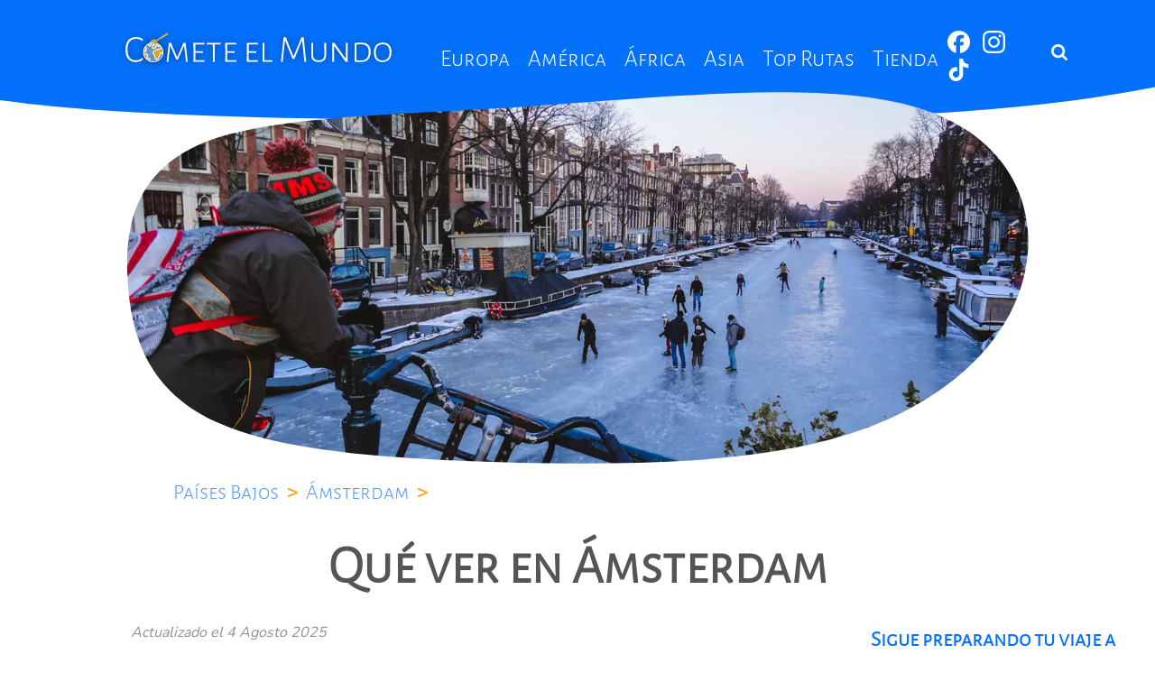

--- FILE ---
content_type: text/html; charset=UTF-8
request_url: https://cometeelmundo.net/que-ver-en-amsterdam
body_size: 26740
content:
<!DOCTYPE html><html lang="es" dir="ltr" prefix="og: https://ogp.me/ns#"><head><meta charset="utf-8" /><style>.js img.lazyload:not([src]) { visibility: hidden; }.js img.lazyloaded[data-sizes=auto] { display: block; width: 100%; }</style><meta name="description" content="Descubre que ver en Ámsterdam a través de sus sitios turísticos más emblemáticos. Incluye información basada en nuestra experiencia." /><meta name="robots" content="index, follow, max-snippet:-1, max-video-preview:-1, max-image-preview:large" /><link rel="canonical" href="https://cometeelmundo.net/que-ver-en-amsterdam" /><meta name="author" content="Henar Sánchez" /><meta name="rights" content="©2026 Cómete el Mundo. All rights reserved." /><meta name="referrer" content="no-referrer-when-downgrade" /><meta property="og:site_name" content="Cómete el Mundo" /><meta property="og:type" content="article" /><meta property="og:url" content="https://cometeelmundo.net/que-ver-en-amsterdam" /><meta property="og:title" content="Los 25 sitios que ver en Ámsterdam (para descubrir su encanto)" /><meta property="og:description" content="Descubre que ver en Ámsterdam a través de sus sitios turísticos más emblemáticos. Incluye información basada en nuestra experiencia." /><meta property="og:image" content="https://cometeelmundo.net/sites/default/files/styles/max_1300x1300/public/media/blog/qua-c-ver-en-amsterdam-los-canales.jpg?itok=BXVPKVud" /><meta property="og:image:type" content="image/jpeg" /><meta property="og:image:width" content="1300" /><meta property="og:image:height" content="975" /><meta property="og:updated_time" content="2025-08-04T12:25:44+0200" /><meta property="og:locale" content="es_ES" /><meta property="article:author" content="https://facebook.com/cometeelmundo.net" /><meta property="article:publisher" content="https://facebook.com/cometeelmundo.net" /><meta property="article:tag" content="Ámsterdam" /><meta property="article:tag" content="Países Bajos" /><meta property="article:published_time" content="2024-01-31T15:52:03+0100" /><meta property="article:modified_time" content="2025-08-04T12:25:44+0200" /><meta property="fb:admins" content="aitor1989,henar.sanchezvelazquez" /><meta property="fb:app_id" content="105408252956043" /><meta name="twitter:card" content="summary_large_image" /><meta name="twitter:description" content="Descubre que ver en Ámsterdam a través de sus sitios turísticos más emblemáticos. Incluye información basada en nuestra experiencia." /><meta name="twitter:site" content="@cometeelmundonet" /><meta name="twitter:title" content="Qué ver en Ámsterdam | Cómete el Mundo" /><meta name="twitter:site:id" content="912878106" /><meta name="twitter:creator" content="@cometeelmundonet" /><meta name="theme-color" content="#0471fd" /><meta name="MobileOptimized" content="width" /><meta name="HandheldFriendly" content="true" /><meta name="apple-mobile-web-app-capable" content="yes" /><meta name="msapplication-TileColor" content="#2d89ef" /><meta name="theme-color" content="#ffffff" /><meta name="Generator" content="Drupal 10 (https://www.drupal.org)" /><meta name="viewport" content="width=device-width, initial-scale=1.0" /><script type="application/ld+json">{"@context": "https://schema.org","@graph": [{"@type": "Article","@id": "https://cometeelmundo.net/que-ver-en-amsterdam#article","headline": "Los 25 sitios que ver en Ámsterdam (para descubrir su encanto)","about": ["Ámsterdam","Países Bajos"],"description": "Descubre que ver en Ámsterdam a través de sus sitios turísticos más emblemáticos. Incluye información basada en nuestra experiencia.","image": {"@type": "ImageObject","representativeOfPage": "True","url": "https://cometeelmundo.net/sites/default/files/styles/max_1300x1300/public/media/blog/qua-c-ver-en-amsterdam-los-canales.jpg?itok=BXVPKVud","width": "1300","height": "975"},"datePublished": "2024-01-31T15:52:03+0100","dateModified": "2025-08-04T12:25:44+0200","author": {"@type": "Person","@id": "https://cometeelmundo.net/henar-sanchez","name": "Henar Sánchez","url": "https://cometeelmundo.net/henar-sanchez","sameAs": "https://www.linkedin.com/in/henarsanchezvelazquez/"},"publisher": {"@type": "Organization","@id": "https://cometeelmundo.net/#organization","name": "Cómete el Mundo","url": "https://cometeelmundo.net/","sameAs": ["https://facebook.com/cometeelmundo.net","https://www.instagram.com/cometeelmundonet/","https://www.linkedin.com/company/c%C3%B3mete-el-mundo/","https://tiktok.com/@cometeelmundonet","https://maps.app.goo.gl/47zPKXxvDwqukWN56","https://cometeelmundo.net"],"logo": {"@type": "ImageObject","url": "https://cometeelmundo.net/themes/custom/tripin_cometeelmundo/logo.png","width": "350","height": "349"}},"mainEntityOfPage": "https://cometeelmundo.net/que-ver-en-amsterdam"},{"@type": "WebPage","@id": "https://cometeelmundo.net/que-ver-en-amsterdam#webpage","breadcrumb": {"@type": "BreadcrumbList","itemListElement": [{"@type": "ListItem","position": 1,"name": "Cómete el Mundo","item": "https://cometeelmundo.net/"},{"@type": "ListItem","position": 2,"name": "Países Bajos","item": "https://cometeelmundo.net/destinos/paises-bajos"},{"@type": "ListItem","position": 3,"name": "Ámsterdam","item": "https://cometeelmundo.net/destinos/paises-bajos/amsterdam"},{"@type": "ListItem","position": 4,"name": "Qué ver en Ámsterdam","item": "https://cometeelmundo.net/que-ver-en-amsterdam"}]},"inLanguage": "es"},{"@type": "WebSite","@id": "https://cometeelmundo.net/#website","name": "Cómete el Mundo","url": "https://cometeelmundo.net/","potentialAction": {"@type": "SearchAction","target": {"@type": "EntryPoint","urlTemplate": "https://cometeelmundo.net/buscar?titulo={search_term_string}"},"query": "https://cometeelmundo.net/buscar?titulo={search_term_string}","query-input": "required name=search_term_string"},"publisher": {"@type": "Organization","@id": "https://cometeelmundo.net/#organization","name": "Cómete el Mundo","url": "https://cometeelmundo.net/","sameAs": ["https://g.page/r/CU8Pj-NDmqdTEBM","https://twitter.com/_cometeelmundo_","https://www.instagram.com/cometeelmundonet","https://www.linkedin.com/company/c%C3%B3mete-el-mundo/","https://www.facebook.com/cometeelmundo.net","https://www.tiktok.com/@cometeelmundonet"],"logo": {"@type": "ImageObject","url": "https://cometeelmundo.net/themes/custom/tripin_cometeelmundo/logo.png","width": "350","height": "349"}},"inLanguage": "es"}]
}</script><link rel="apple-touch-icon" sizes="180x180" href="/sites/default/files/favicons/apple-touch-icon.png" /><link rel="icon" type="image/png" sizes="32x32" href="/sites/default/files/favicons/favicon-32x32.png" /><link rel="icon" type="image/png" sizes="16x16" href="/sites/default/files/favicons/favicon-16x16.png" /><link rel="manifest" href="/sites/default/files/favicons/site.webmanifest" /><link rel="mask-icon" href="/sites/default/files/favicons/safari-pinned-tab.svg" color="#0071bd" /><link rel="preload" href="https://cometeelmundo.net/sites/default/files/styles/page_title/public/media/blog/qua-c-ver-en-amsterdam-los-canales.webp?h=67eabc4d&amp;itok=MhNHvuIf" as="image" media="(min-width: 1300px)" /><link rel="preload" href="https://cometeelmundo.net/sites/default/files/styles/page_title_1300w/public/media/blog/qua-c-ver-en-amsterdam-los-canales.webp?h=67eabc4d&amp;itok=721a0muh" as="image" media="(max-width: 1300px) and (min-width: 1040px)" /><link rel="preload" href="https://cometeelmundo.net/sites/default/files/styles/page_title_1040w/public/media/blog/qua-c-ver-en-amsterdam-los-canales.webp?h=67eabc4d&amp;itok=QVDXJGXg" as="image" media="(max-width: 1040px) and (min-width: 760px)" /><link rel="preload" href="https://cometeelmundo.net/sites/default/files/styles/760x430/public/media/blog/qua-c-ver-en-amsterdam-los-canales.webp?h=67eabc4d&amp;itok=CGjcuYly" as="image" media="(max-width: 760px) and (min-width: 640px)" /><link rel="preload" href="https://cometeelmundo.net/sites/default/files/styles/640x430/public/media/blog/qua-c-ver-en-amsterdam-los-canales.webp?h=67eabc4d&amp;itok=KzO05GdH" as="image" media="(max-width: 640px) and (min-width: 430px)" /><link rel="preload" href="https://cometeelmundo.net/sites/default/files/styles/400x430/public/media/blog/qua-c-ver-en-amsterdam-los-canales.webp?h=67eabc4d&amp;itok=M8yOAPFk" as="image" media="(max-width: 430px)" /><link rel="dns-prefetch" href="https://www.google-analytics.com"><link rel="dns-prefetch" href="https://www.googletagmanager.com"><link rel="dns-prefetch" href="https://www.googletagservices.com"><link rel="dns-prefetch" href="https://connect.facebook.com"><link rel="dns-prefetch" href="https://polyfill.io"><link rel="dns-prefetch" href="https://scripts.mediavine.com"><link rel="dns-prefetch" href="https://exchange.mediavine.com"><link href="https://www.google-analytics.com" rel="preconnect"><link href="https://www.googletagmanager.com" rel="preconnect"><link href="https://connect.facebook.com" rel="preconnect"><link href="https://polyfill.io" rel="preconnect"><link href="https://scripts.mediavine.com" rel="preconnect"><link href="https://exchange.mediavine.com" rel="preconnect"><link rel="preload" as="font" href="/themes/custom/tripin_cometeelmundo/fonts/nunito-v16-latin-regular.woff2" type="font/woff2" crossorigin><link rel="preload" as="font" href="/themes/custom/tripin_cometeelmundo/fonts/alegreya-sans-sc-v12-latin-300.woff2" type="font/woff2" crossorigin><link rel="preload" as="font" href="/themes/custom/tripin_cometeelmundo/fonts/nunito-v16-latin-700.woff2" type="font/woff2" crossorigin><title>Los 25 sitios que ver en Ámsterdam (para descubrir su encanto)</title><link rel="stylesheet" media="all" href="/sites/default/files/css/css_QJ8OTYSVrbBc6r1m5gtfQMG4UfhSkqcynt-7WRvpXUI.css?delta=0&amp;language=es&amp;theme=tripin_cometeelmundo&amp;include=[base64]" /><link rel="stylesheet" media="all" href="/sites/default/files/css/css_Li2iy8jWLDaZbHeMdWVxqw1woTcrpzHPHVmWzCLeduw.css?delta=1&amp;language=es&amp;theme=tripin_cometeelmundo&amp;include=[base64]" /><script type="application/json" data-drupal-selector="drupal-settings-json">{"path":{"baseUrl":"\/","pathPrefix":"","currentPath":"node\/845","currentPathIsAdmin":false,"isFront":false,"currentLanguage":"es","themeUrl":"themes\/custom\/tripin_cometeelmundo"},"pluralDelimiter":"\u0003","suppressDeprecationErrors":true,"ajaxPageState":{"libraries":"[base64]","theme":"tripin_cometeelmundo","theme_token":null},"ajaxTrustedUrl":{"form_action_p_pvdeGsVG5zNF_XLGPTvYSKCf43t8qZYSwcfZl2uzM":true,"\/que-ver-en-amsterdam?ajax_form=1":true,"\/buscar":true},"gtag":{"tagId":"","consentMode":false,"otherIds":[],"events":[],"additionalConfigInfo":[]},"gtm":{"tagId":null,"settings":{"data_layer":"dataLayer","include_classes":false,"allowlist_classes":"google\nnonGooglePixels\nnonGoogleScripts\nnonGoogleIframes","blocklist_classes":"customScripts\ncustomPixels","include_environment":false,"environment_id":"","environment_token":""},"tagIds":["GTM-NMCLXWH"]},"back_to_top":{"back_to_top_button_trigger":100,"back_to_top_speed":1200,"back_to_top_prevent_on_mobile":false,"back_to_top_prevent_in_admin":true,"back_to_top_button_type":"image","back_to_top_button_text":"Back to top"},"clientside_validation_jquery":{"validate_all_ajax_forms":2,"force_validate_on_blur":false,"force_html5_validation":false,"messages":{"required":"Este campo es obligatorio.","remote":"Please fix this field.","email":"Especifique una direcci\u00f3n de correo electr\u00f3nico v\u00e1lida, por favor.","url":"Please enter a valid URL.","date":"Please enter a valid date.","dateISO":"Please enter a valid date (ISO).","number":"Please enter a valid number.","digits":"Please enter only digits.","equalTo":"Please enter the same value again.","maxlength":"Please enter no more than {0} characters.","minlength":"Please enter at least {0} characters.","rangelength":"Please enter a value between {0} and {1} characters long.","range":"Please enter a value between {0} and {1}.","max":"Please enter a value less than or equal to {0}.","min":"Please enter a value greater than or equal to {0}.","step":"Please enter a multiple of {0}."}},"cometeelmundo_config":{"ac_email":""},"lazy":{"lazysizes":{"lazyClass":"lazyload","loadedClass":"lazyloaded","loadingClass":"lazyloading","preloadClass":"lazypreload","errorClass":"lazyerror","autosizesClass":"lazyautosizes","srcAttr":"data-src","srcsetAttr":"data-srcset","sizesAttr":"data-sizes","minSize":40,"customMedia":[],"init":true,"expFactor":1.5,"hFac":0.8,"loadMode":2,"loadHidden":true,"ricTimeout":0,"throttleDelay":125,"plugins":{"blur-up":"blur-up\/ls.blur-up","unveilhooks":"unveilhooks\/ls.unveilhooks"}},"placeholderSrc":"","preferNative":false,"minified":true,"libraryPath":"\/libraries\/lazysizes"},"data":{"extlink":{"extTarget":true,"extTargetAppendNewWindowDisplay":false,"extTargetAppendNewWindowLabel":"(opens in a new window)","extTargetNoOverride":false,"extNofollow":false,"extTitleNoOverride":true,"extNoreferrer":true,"extFollowNoOverride":false,"extClass":"0","extLabel":"(link is external)","extImgClass":false,"extSubdomains":true,"extExclude":"","extInclude":"","extCssExclude":"","extCssInclude":"","extCssExplicit":"","extAlert":false,"extAlertText":"This link will take you to an external web site. We are not responsible for their content.","extHideIcons":false,"mailtoClass":"0","telClass":"0","mailtoLabel":"(link sends email)","telLabel":"(link is a phone number)","extUseFontAwesome":false,"extIconPlacement":"append","extPreventOrphan":true,"extFaLinkClasses":"fa fa-external-link","extFaMailtoClasses":"fa fa-envelope-o","extAdditionalLinkClasses":"","extAdditionalMailtoClasses":"","extAdditionalTelClasses":"","extFaTelClasses":"fa fa-phone","allowedDomains":[],"extExcludeNoreferrer":""}},"ajax":{"edit-actions-wizard-next":{"callback":"::submitAjaxForm","event":"click","effect":"fade","speed":500,"progress":{"type":"throbber","message":""},"disable-refocus":true,"url":"\/que-ver-en-amsterdam?ajax_form=1","httpMethod":"POST","dialogType":"ajax","submit":{"_triggering_element_name":"op","_triggering_element_value":"Siguiente"}}},"quicklink":{"admin_link_container_patterns":["#block-local-tasks-block a",".block-local-tasks-block a","#drupal-off-canvas a","#toolbar-administration a"],"ignore_admin_paths":true,"ignore_ajax_links":true,"ignore_file_ext":true,"total_request_limit":0,"concurrency_throttle_limit":4,"idle_wait_timeout":2000,"viewport_delay":250,"debug":false,"url_patterns_to_ignore":["user\/logout","comemundo","comemundo-registro","quienes-somos","asesoria-de-viajes","#","\/admin","\/edit"],"ignore_selectors":[".usermenu a"]},"user":{"uid":0,"permissionsHash":"449ee8ec9261db67711d4584628be1753d67794389c898e253a1f856230f4788"}}</script><script src="/sites/default/files/js/js_sfpIFV522eKsigU0jIUemBNTiWemFZ9jq-JALOt--BY.js?scope=header&amp;delta=0&amp;language=es&amp;theme=tripin_cometeelmundo&amp;include=[base64]"></script><script src="/libraries/fontawesome/js/fontawesome.min.js?v=6.4.2" defer></script><script src="/libraries/fontawesome/js/solid.min.js?v=6.4.2" defer></script><script src="/modules/contrib/google_tag/js/gtag.js?t8e9n9"></script><script src="/modules/contrib/google_tag/js/gtm.js?t8e9n9"></script><script src="/themes/custom/tripin_cometeelmundo/js/mediavineCmp.js?t8e9n9" async></script><script src="/themes/custom/tripin_cometeelmundo/js/trueconversion.js?t8e9n9" async></script><script type="text/javascript" async="async" data-noptimize="1" data-cfasync="false" src="//scripts.mediavine.com/tags/comete-el-mundo.js"></script><meta http-equiv="Content-Security-Policy" content="block-all-mixed-content" /><meta name="agd-partner-manual-verification" /></head><body class="path-que-ver-en-amsterdam layout-no-sidebars path-node page-node-type-blog-post"> <noscript><iframe src="https://www.googletagmanager.com/ns.html?id=GTM-NMCLXWH"
height="0" width="0" style="display:none;visibility:hidden"></iframe></noscript><div class="dialog-off-canvas-main-canvas" data-off-canvas-main-canvas><div class="container"><div class="top_panel"><div class="wrap"><div class="wrap_float"><div class="left"> <a href="/" title="Cómete el Mundo" rel="home" class="logo"> <svg version="1.1" id="logo-cometeelmundo" xmlns="http://www.w3.org/2000/svg" xmlns:xlink="http://www.w3.org/1999/xlink" x="0px" y="0px" viewBox="0 0 615.89 64.22" enable-background="new 0 0 615.89 64.22" xml:space="preserve"> <path class="logo-letra" fill="#FFFFFF" d="M51.8,11c2.41,0.71,4.68,1.81,6.72,3.27l-0.91,3.9L57,18.27c-3.7-3.03-8.34-4.67-13.12-4.64 c-5.92,0-10.44,2-13.57,6c-3.13,4-4.71,9.74-4.74,17.22c0,7.53,1.52,13.28,4.57,17.23s7.42,5.93,13.11,5.93 c2.58,0,5.14-0.47,7.56-1.37c2.52-0.92,4.88-2.22,7-3.86l0.66,0.25l-0.33,4.07c-4.46,3.06-9.73,4.71-15.14,4.73 c-6.97,0-12.35-2.31-16.14-6.93c-3.79-4.62-5.69-11.22-5.69-19.8c0-8.67,1.98-15.37,5.94-20.12S36.7,9.87,44,9.88 C46.64,9.87,49.27,10.25,51.8,11z"/> <path class="logo-letra" fill="#FFFFFF" d="M153.89,63.33h-3.73L149,50.8l-2.57-21.75H146l-13,29.39h-3.49L117,29.05h-0.5L114,50.47l-1.25,12.86h-3.65 l4.62-41.06h4.81l2.33,6.31l10.37,24.4h0.33l11-24.9l2.28-5.81h4.65L153.89,63.33z"/> <path class="logo-letra" fill="#FFFFFF" d="M190.08,60.18l-0.5,3.15h-23.41l0.17-12.45l-0.17-28.61h23.41l0.33,0.5l-0.41,3.15l-10.21-0.25h-9 l-0.08,14.77l8.47,0.09l7.3-0.17l0.25,0.5l-0.33,3.24l-7.55-0.17l-8.22,0.08v6.56l0.08,9.38h8.47l10.95-0.17L190.08,60.18z"/> <path class="logo-letra" fill="#FFFFFF" d="M224.52,22.75l-0.33,3.31l-7.39-0.33h-5.14l-0.17,24.82l0.17,12.78h-4.07l0.08-12.45l-0.08-25.15h-5.06 l-7.55,0.33l-0.34-0.41l0.36-3.38h29.29L224.52,22.75z"/> <path class="logo-letra" fill="#FFFFFF" d="M257.89,60.18l-0.5,3.15H234l0.16-12.45L234,22.27h23.4l0.33,0.5l-0.41,3.15l-10.21-0.25h-9l-0.09,14.77 l8.47,0.09l7.3-0.17l0.25,0.5l-0.33,3.24l-7.55-0.17l-8.22,0.08v6.56l0.08,9.38h8.47l11-0.17L257.89,60.18z"/> <path class="logo-letra" fill="#FFFFFF" d="M304,60.18l-0.5,3.15h-23.37l0.17-12.45l-0.17-28.61h23.41l0.33,0.5l-0.41,3.15l-10.21-0.25h-9l-0.08,14.77 l8.47,0.09l7.3-0.17l0.25,0.5l-0.33,3.24l-7.56-0.17l-8.21,0.08v6.56l0.08,9.38h8.47l10.95-0.17L304,60.18z"/> <path class="logo-letra" fill="#FFFFFF" d="M334.66,60.27l-0.41,3.07h-20.67l0.08-12.45l-0.08-28.62h4.07l-0.17,28.3l0.08,9.3h16.77L334.66,60.27z"/> <path class="logo-letra" fill="#FFFFFF" d="M406.79,63.33h-4l-1.41-16.18l-3.22-29.38h-0.5l-16.19,39.17h-3.9L362,17.77h-0.5l-3.24,29.13l-1.57,16.43 h-3.82l5.73-53h4.89l3,8.14l13,32.78h0.42l13.76-33.48l2.83-7.5h4.89L406.79,63.33z"/> <path class="logo-letra" fill="#FFFFFF" d="M449.2,43.27v5.56c0.11,4.67-1.24,8.32-4.07,10.95s-6.81,3.93-11.95,3.9c-5.09,0-8.99-1.29-11.7-3.86 s-4.04-6.24-4-11l0.09-6.06l-0.08-20.49h4.15l-0.24,26c-0.06,3.87,0.94,6.82,3,8.84s5,3,9,3s6.91-1,9-3s3.07-5,3.07-8.84l-0.25-26 h4.15L449.2,43.27z"/> <path class="logo-letra" fill="#FFFFFF" d="M495.18,51.46v11.87h-4.31l-24.24-34.28h-0.33l-0.09,21l0.09,13.28h-3.82l0.17-12.12l-0.09-29h4.32 l24.23,34.36h0.42V22.41l3.82-0.25L495.18,51.46z"/> <path class="logo-letra" fill="#FFFFFF" d="M539.34,26.98c3.33,3.37,5,8.19,5,14.44c0,7.19-1.76,12.7-5.27,16.52c-3.51,3.82-8.57,5.73-15.17,5.72 c-1.77,0-4,0-6.64-0.08s-5.09-0.14-7.3-0.25l0.16-12.45L510,22.27l15.1-0.33C531.27,21.93,536.02,23.61,539.34,26.98z M536.1,55.65 c2.71-3.07,4.06-7.56,4.07-13.48c0-5.54-1.3-9.7-3.9-12.49c-2.6-2.79-6.42-4.19-11.46-4.2c-1.27,0-2.93,0.03-5,0.09 c-2.05,0.05-4,0.14-5.72,0.25l-0.17,24.73l0.08,9.38c3.76,0.22,7.22,0.33,10.38,0.33C529.46,60.27,533.37,58.73,536.1,55.65z"/> <path class="logo-letra" fill="#FFFFFF" d="M584,27.1c3.15,3.52,4.72,8.49,4.73,14.9c0,6.97-1.67,12.34-5,16.1s-8.08,5.64-14.23,5.65 c-5.87,0-10.4-1.8-13.57-5.4s-4.77-8.69-4.78-15.27c0-6.81,1.67-12.06,5-15.73c3.33-3.67,8.11-5.51,14.32-5.52 C576.34,21.83,580.85,23.59,584,27.1z M555.36,42.58c0,11.79,4.76,17.69,14.27,17.69c4.87,0,8.57-1.47,11.12-4.4 s3.82-7.33,3.82-13.19c0-11.51-4.81-17.26-14.44-17.27C560.28,25.4,555.36,31.13,555.36,42.58z"/> <ellipse class="logo-mundo" fill="#FFFFFF" cx="80.49" cy="42.67" rx="21.7" ry="21.55"/> <path class="logo-mundo-mar" fill="#6294CB" d="M80.6,22.73l-1.5,1c-0.16,0.11-0.37,0.22-0.3,0.47s0.33,0.18,0.51,0.19c0.68,0.1,1.37-0.05,1.94-0.43 c0.41-0.31,0.89-0.9,1.45-0.27s0,1-0.4,1.39c-0.07,0.06-0.06,0.21-0.09,0.32c-1.09,0.42-2.22,0.73-3.37,0.94 c-0.58,0.07-0.99,0.59-0.93,1.16c0,0.01,0,0.03,0.01,0.04c0,2,0,4.03,0,6.08c-0.03,0.53,0.26,1.02,0.73,1.26 c1.47,1,2.91,1.35,4.42,0.14c0.03-0.03,0.07-0.05,0.11-0.06c2.29-0.69,3.69-2.16,3.82-4.69c0-1.07,0.82-1.42,1.71-1.56 s1,0.72,1.26,1.23c0.4,0.7,0.75,1.44,1.09,2.17c0.42,0.91,0.93,0.89,1.57,0.23c0.64-0.66,1.57-1.53,2.31-2.34 c0.45-0.48,0.71-0.44,1.14,0.06c1.6,1.84,1.62,1.83-0.2,3.38c-0.13,0.1-0.25,0.21-0.36,0.33c-1.67,1.93-3.63,2.65-6.06,1.48 c-0.65-0.3-1.41-0.14-1.89,0.39c-1,0.81-2,1.55-2.91,2.38s-2.06,1.7-3.56,1.42c-0.58-0.1-0.88,0.25-1,0.8c-0.33,1.34-0.67,2.67-1,4 c-0.16,0.51-0.01,1.07,0.38,1.44c2.35,2.44,3.68,5.69,3.72,9.08c0.04,0.94,0.56,1.8,1.37,2.27c1.18,0.78,2.3,1.65,3.41,2.53 c0.66,0.51,1.1,0.5,1.56-0.27c2.06-3.49,4.14-6.96,6.25-10.42c0.55-0.92,0.23-1.9,0.32-2.86c0-0.53-0.17-1.24,0.6-1.4 c0.67-0.18,1.39,0.06,1.83,0.6c1.4,1.47,1.51,2.91,0.75,4.8c-3.85,9.71-14.49,14.87-24.5,11.88c-0.91-0.27-1.28-0.6-1-1.6 s0.36-2.07,0.57-3.11c0.18-0.88-0.09-1.34-1-1.52c-1.27-0.26-2.53-0.6-3.77-1c-1.29-0.39-1.4-0.69-0.91-1.93c0.41-1,0.78-2,1.23-3 c0.3-0.55,0.16-1.24-0.34-1.63c-0.92-0.86-1.86-1.7-2.69-2.63c-0.39-0.61-1.21-0.79-1.82-0.4c-0.06,0.04-0.12,0.09-0.18,0.14 c-0.96,0.63-2.1,0.91-3.24,0.79c-0.61,0-0.83-0.22-0.89-0.84c-0.25-2.7-0.54-2.15,1.83-2.86c1.2-0.36,2.42-0.67,3.62-1 c1-0.33,1.13-0.72,0.39-1.53c-1.58-1.72-1.58-1.72-0.2-3.56c1.9-2.53,1.9-2.53-0.59-4.4c-1.31-1-1.32-1-0.24-2.23 c1.07-1.29,2.34-2.41,3.76-3.31c-0.48,1.45,0.32,2,1.24,2.52s2,1.92,3.08,1.69s1.35-1.81,2.1-2.7c1.19-1.39,0.94-3.23,1.54-4.8 c0.32-0.12,0,0,1.09-0.15C79.72,22.69,79.82,22.51,80.6,22.73z"/> <path class="logo-mundo-tierra" fill="#DCA11D" d="M100.33,44.42c-0.87-2.2-2.7-1.76-4.35-1.77c-1.8,0-1.93,0-1.77,1.81c0.19,2.22-0.43,4.44-1.76,6.24 c-1.24,1.79-2.3,3.71-3.37,5.62c-0.52,0.93-1,0.88-1.81,0.35c-1.53-0.79-2.49-2.38-2.48-4.1c-0.11-2.74-1.23-5.35-3.16-7.3 c-0.58-0.64-0.37-3.11,0.24-3.71c0.11-0.12,0.25-0.19,0.41-0.21c1.72,0.23,2.78-1.08,3.78-2.08c1.87-1.85,3.81-2.53,6.26-1.36 c0.62,0.26,1.33,0.09,1.76-0.42c1.24-1.1,2.54-2.14,3.81-3.2c0.31-0.26,0.52-0.62,0.9,0C100,36.46,101,41.75,100.33,44.42z"/> <path class="logo-mundo-tierra" fill="#DCA11D" d="M72.2,58.2c-0.19,0.74,0,1.87-0.56,2.22s-1.33-0.53-2-0.94c-3.84-2.49-6.71-6.22-8.15-10.57 c-0.27-0.77-0.18-1.11,0.72-1c0.93,0.15,1.88-0.04,2.68-0.53c0.39-0.3,0.95-0.23,1.25,0.15c0.01,0.02,0.03,0.04,0.04,0.06 c0.2,0.25,0.44,0.48,0.69,0.68c0.8,0.46,1.08,1.48,0.62,2.28c-0.03,0.05-0.05,0.09-0.08,0.13c-0.52,1-0.8,2.12-1.31,3.14 s-0.13,1.33,0.71,1.77c1.4,0.73,2.9,1.26,4.45,1.57C71.88,57.27,72.32,57.46,72.2,58.2z"/> <path class="logo-mundo-tierra" fill="#DCA11D" d="M60.76,39.93c0.34-2.44,1.13-4.79,2.33-6.94c0.23-0.42,0.44-0.46,0.85-0.21c1.56,0.92,1.63,1.22,0.55,2.67 c-0.34,0.45-0.67,0.91-1,1.35c-0.63,0.78-1.28,1.51-0.19,2.46c0.39,0.34,0.12,0.77-0.31,1c-0.45,0.19-0.9,0.35-1.37,0.48 C60.71,40.97,60.71,40.97,60.76,39.93z"/> <path class="logo-mundo-tierra" fill="#DCA11D" d="M75,24.54c-0.16,1.12-0.65,2.16-1.41,3c-0.2,0.28-0.47,0.49-0.82,0.32c-0.53-0.27-1.25-0.48-1.34-1.12 c-0.19-0.76,0.07-1.57,0.66-2.08c0.78-0.43,1.6-0.76,2.45-1C75.14,23.43,75.12,23.85,75,24.54z"/> <path class="logo-mundo-tierra" fill="#DCA11D" stroke="#FFFFFF" stroke-width="0.5" stroke-miterlimit="10" d="M111.75,3.09c-0.16-0.74-0.73-1.32-1.47-1.48 c-0.69-0.1-1.39,0.12-1.9,0.6c-6.6,4.46-13.61,9.15-20.2,13.64c-1,0.67-1.39,0.41-2.46-0.09c-0.81-0.38-1.72-0.53-2.61-0.43 c-2.64,0-8,2.66-9.47,5.86c-0.17,0.4-0.54,0.84,0.09,1c0.44,0.1,0.36,0,1.37-0.72c1.71-1.15,2.18-1.46,3.69-2.45 c0.38-0.25,0.75-0.34,1,0.09s0.12,0.85-0.28,1.13c-0.86,0.6-1.9,1.3-2.79,1.83c-0.36,0.2-0.69,0.43-1,0.7 c0.67,0.07,1.1,0.15,1.6,0.18c0.34-0.02,0.66-0.13,0.93-0.33c0.67-0.45,1.08-0.7,1.65-1.1s1.07-0.61,1.46,0s-0.24,0.94-0.72,1.21 s-0.75,0.48-1.5,1c-0.16,0.11-0.37,0.22-0.3,0.47s0.33,0.22,0.51,0.22c0.68,0.05,1.36-0.12,1.94-0.47c0.43-0.27,0.89-0.9,1.45-0.27 s0,1-0.4,1.4c-0.07,0.06-0.06,0.21-0.09,0.32c0.28,0,0.56,0,0.84,0c0.5,0,1.21,0.1,1.25,0.41c0.12,0.62-0.26,1.23-0.87,1.4 c-0.11,0.05-0.22,0.1-0.32,0.16l-2.48,0.53c-0.51,0.05-0.88,0.49-0.84,1c0,1.24,0,2.49,0,3.74c0,0.91,0.72,1.39,1.47,1.09 c1.18-0.38,2.28-0.98,3.24-1.76c0.14-0.29,0.25-0.6,0.3-0.92c0.1-2.75,1.68-4.06,4.25-4.46c0.12-0.03,0.23-0.07,0.34-0.12 c0.4-0.22,0.91-0.07,1.13,0.33c0.03,0.05,0.05,0.1,0.06,0.15c0.35,0.73,0.71,1.46,1.08,2.18c0.15,0.3,0.38,0.6,0.74,0.49 c0.67-0.28,1.22-0.78,1.56-1.42c0.29-0.37-0.21-0.53-0.42-0.72c-1.57-1.34-3.35-2.43-5.27-3.21C87,23.72,87,23.72,87.79,22.43 c0.41-1.02,0.58-2.12,0.47-3.21c-0.14-0.64,0.2-1.3,0.81-1.55c5.77-3.29,11.53-6.6,17.26-9.93c1.54-0.89,3.06-1.82,4.57-2.77 C111.58,4.61,111.93,3.84,111.75,3.09z"/> </svg> </a></div><div class="menu_wrap" id="menu_wrap"><div class="scroll"><div class="center"><div class="menu"><div class="region region-main-menu"> <nav role="navigation" aria-labelledby="block-tripin-cometeelmundo-main-menu-menu" id="block-tripin-cometeelmundo-main-menu" class="block block-menu navigation menu--main"><div class="visually-hidden" id="block-tripin-cometeelmundo-main-menu-menu">Main navigation</div><ul><li class="dropdown_li"> <span class="dropdown_li ccn-sub-nav menu-link"> <span>Europa</span> </span> <span class="dropdown_span"></span><div class="ccn-sub-nav submenu-wrapper menu-lvl-0"><ul class="clearfix dropdown_ul"><li> <a href="/destinos/alemania" class="menu-link" data-drupal-link-system-path="taxonomy/term/14"> <span>Alemania</span> </a></li><li> <a href="/destinos/andorra" class="menu-link" data-drupal-link-system-path="node/1412"> <span>Andorra</span> </a></li><li class="dropdown_li"> <a href="/destinos/austria" class="dropdown_li ccn-sub-nav menu-link" data-drupal-link-system-path="node/1245"> <span>Austria</span> </a> <span class="dropdown_span"></span><div class="ccn-sub-nav submenu-wrapper menu-lvl-1"><ul class="clearfix dropdown_ul"><li> <a href="/destinos/austria/viena" class="menu-link" data-drupal-link-system-path="node/1246"> <span>Viena</span> </a></li></ul></div></li><li class="dropdown_li"> <a href="/destinos/belgica" class="dropdown_li ccn-sub-nav menu-link" data-drupal-link-system-path="node/1293"> <span>Bélgica</span> </a> <span class="dropdown_span"></span><div class="ccn-sub-nav submenu-wrapper menu-lvl-1"><ul class="clearfix dropdown_ul"><li> <a href="/destinos/belgica/bruselas" class="menu-link" data-drupal-link-system-path="node/1292"> <span>Bruselas</span> </a></li></ul></div></li><li> <a href="/destinos/dinamarca" class="menu-link" data-drupal-link-system-path="node/1409"> <span>Dinamarca</span> </a></li><li class="dropdown_li"> <a href="/destinos/escocia" class="dropdown_li ccn-sub-nav menu-link" data-drupal-link-system-path="node/1220"> <span>Escocia</span> </a> <span class="dropdown_span"></span><div class="ccn-sub-nav submenu-wrapper menu-lvl-1"><ul class="clearfix dropdown_ul"><li> <a href="/destinos/escocia/edimburgo" class="menu-link" data-drupal-link-system-path="node/1205"> <span>Edimburgo</span> </a></li></ul></div></li><li> <a href="/destinos/eslovaquia" class="menu-link" data-drupal-link-system-path="node/1425"> <span>Eslovaquia</span> </a></li><li class="dropdown_li"> <a href="/destinos/espana" class="dropdown_li ccn-sub-nav menu-link" data-drupal-link-system-path="node/1315"> <span>España</span> </a> <span class="dropdown_span"></span><div class="ccn-sub-nav submenu-wrapper menu-lvl-1"><ul class="clearfix dropdown_ul"><li> <a href="/destinos/espana/catalunya/barcelona" class="menu-link" data-drupal-link-system-path="node/1294"> <span>Barcelona</span> </a></li><li> <a href="/destinos/espana/andalucia/cordoba" class="menu-link" data-drupal-link-system-path="node/1296"> <span>Córdoba</span> </a></li><li> <a href="/destinos/espana/euskadi" class="menu-link" data-drupal-link-system-path="node/1310"> <span>Euskadi</span> </a></li><li> <a href="/destinos/espana/galicia" class="menu-link" data-drupal-link-system-path="taxonomy/term/273"> <span>Galicia</span> </a></li><li> <a href="/destinos/espana/andalucia/granada" class="menu-link" data-drupal-link-system-path="node/1297"> <span>Granada</span> </a></li><li> <a href="/destinos/espana/canarias/lanzarote" class="menu-link" data-drupal-link-system-path="taxonomy/term/198"> <span>Lanzarote</span> </a></li><li> <a href="/destinos/espana/comunidad-de-madrid" class="menu-link" data-drupal-link-system-path="node/1334"> <span>Madrid</span> </a></li><li> <a href="/destinos/espana/andalucia/sevilla" class="menu-link" data-drupal-link-system-path="node/1298"> <span>Sevilla</span> </a></li><li> <a href="/destinos/espana/canarias/tenerife" class="menu-link" data-drupal-link-system-path="taxonomy/term/197"> <span>Tenerife</span> </a></li></ul></div></li><li class="dropdown_li"> <a href="/destinos/francia" class="dropdown_li ccn-sub-nav menu-link" data-drupal-link-system-path="node/1282"> <span>Francia</span> </a> <span class="dropdown_span"></span><div class="ccn-sub-nav submenu-wrapper menu-lvl-1"><ul class="clearfix dropdown_ul"><li> <a href="/destinos/francia/alsacia" class="menu-link" data-drupal-link-system-path="node/1280"> <span>Alsacia</span> </a></li><li> <a href="/destinos/francia/disneyland-paris" class="menu-link" data-drupal-link-system-path="node/1281"> <span>Disneyland Paris</span> </a></li><li> <a href="/destinos/francia/paris" class="menu-link" data-drupal-link-system-path="node/1279"> <span>París</span> </a></li></ul></div></li><li class="dropdown_li"> <a href="/destinos/grecia" class="dropdown_li ccn-sub-nav menu-link" data-drupal-link-system-path="node/1250"> <span>Grecia</span> </a> <span class="dropdown_span"></span><div class="ccn-sub-nav submenu-wrapper menu-lvl-1"><ul class="clearfix dropdown_ul"><li> <a href="/destinos/grecia/atenas" class="menu-link" data-drupal-link-system-path="node/1249"> <span>Atenas</span> </a></li><li> <a href="/destinos/grecia/santorini" class="menu-link" data-drupal-link-system-path="node/1248"> <span>Santorini</span> </a></li></ul></div></li><li class="dropdown_li"> <a href="/destinos/hungria" class="dropdown_li ccn-sub-nav menu-link" data-drupal-link-system-path="node/1301"> <span>Hungría</span> </a> <span class="dropdown_span"></span><div class="ccn-sub-nav submenu-wrapper menu-lvl-1"><ul class="clearfix dropdown_ul"><li> <a href="/destinos/hungria/budapest" class="menu-link" data-drupal-link-system-path="node/1300"> <span>Budapest</span> </a></li></ul></div></li><li> <a href="/destinos/irlanda" class="menu-link" data-drupal-link-system-path="node/1304"> <span>Irlanda</span> </a></li><li> <a href="/destinos/islandia" class="menu-link" data-drupal-link-system-path="node/1275"> <span>Islandia</span> </a></li><li class="dropdown_li"> <a href="/destinos/italia" class="dropdown_li ccn-sub-nav menu-link" data-drupal-link-system-path="node/1264"> <span>Italia</span> </a> <span class="dropdown_span"></span><div class="ccn-sub-nav submenu-wrapper menu-lvl-1"><ul class="clearfix dropdown_ul"><li> <a href="/destinos/italia/florencia" class="menu-link" data-drupal-link-system-path="node/1259"> <span>Florencia</span> </a></li><li> <a href="/destinos/italia/milan" class="menu-link" data-drupal-link-system-path="node/1260"> <span>Milán</span> </a></li><li> <a href="/destinos/italia/napoles" class="menu-link" data-drupal-link-system-path="node/1261"> <span>Nápoles</span> </a></li><li> <a href="/destinos/italia/roma" class="menu-link" data-drupal-link-system-path="node/1139"> <span>Roma</span> </a></li><li> <a href="/destinos/italia/toscana" class="menu-link" data-drupal-link-system-path="node/1262"> <span>Toscana</span> </a></li><li> <a href="/destinos/italia/venecia" class="menu-link" data-drupal-link-system-path="node/1263"> <span>Venecia</span> </a></li><li> <a href="/destinos/italia/sicilia" class="menu-link" data-drupal-link-system-path="taxonomy/term/274"> <span>Sicilia</span> </a></li></ul></div></li><li> <a href="/destinos/laponia" class="menu-link" data-drupal-link-system-path="node/1423"> <span>Laponia</span> </a></li><li> <a href="/destinos/noruega" class="menu-link" data-drupal-link-system-path="node/1335"> <span>Noruega</span> </a></li><li class="dropdown_li"> <a href="/destinos/paises-bajos" class="dropdown_li ccn-sub-nav menu-link" data-drupal-link-system-path="node/1255"> <span>Países Bajos</span> </a> <span class="dropdown_span"></span><div class="ccn-sub-nav submenu-wrapper menu-lvl-1"><ul class="clearfix dropdown_ul"><li> <a href="/destinos/paises-bajos/amsterdam" class="menu-link" data-drupal-link-system-path="node/1254"> <span>Ámsterdam</span> </a></li></ul></div></li><li class="dropdown_li"> <a href="/destinos/polonia" class="dropdown_li ccn-sub-nav menu-link" data-drupal-link-system-path="node/1332"> <span>Polonia</span> </a> <span class="dropdown_span"></span><div class="ccn-sub-nav submenu-wrapper menu-lvl-1"><ul class="clearfix dropdown_ul"><li> <a href="/destinos/polonia/cracovia" class="menu-link" data-drupal-link-system-path="node/1290"> <span>Cracovia</span> </a></li><li> <a href="/destinos/polonia/varsovia" class="menu-link" data-drupal-link-system-path="node/1331"> <span>Varsovia</span> </a></li></ul></div></li><li class="dropdown_li"> <a href="/destinos/portugal" class="dropdown_li ccn-sub-nav menu-link" data-drupal-link-system-path="node/1258"> <span>Portugal</span> </a> <span class="dropdown_span"></span><div class="ccn-sub-nav submenu-wrapper menu-lvl-1"><ul class="clearfix dropdown_ul"><li> <a href="/destinos/portugal/lisboa" class="menu-link" data-drupal-link-system-path="node/1256"> <span>Lisboa</span> </a></li><li> <a href="/destinos/portugal/oporto" class="menu-link" data-drupal-link-system-path="node/1257"> <span>Oporto</span> </a></li></ul></div></li><li class="dropdown_li"> <a href="/destinos/reino-unido" class="dropdown_li ccn-sub-nav menu-link" data-drupal-link-system-path="node/1284"> <span>Reino Unido</span> </a> <span class="dropdown_span"></span><div class="ccn-sub-nav submenu-wrapper menu-lvl-1"><ul class="clearfix dropdown_ul"><li> <a href="/destinos/reino-unido/londres" class="menu-link" data-drupal-link-system-path="node/1283"> <span>Londres</span> </a></li></ul></div></li><li class="dropdown_li"> <a href="/destinos/republica-checa" class="dropdown_li ccn-sub-nav menu-link" data-drupal-link-system-path="node/1253"> <span>República Checa</span> </a> <span class="dropdown_span"></span><div class="ccn-sub-nav submenu-wrapper menu-lvl-1"><ul class="clearfix dropdown_ul"><li> <a href="/destinos/republica-checa/praga" class="menu-link" data-drupal-link-system-path="node/1251"> <span>Praga</span> </a></li></ul></div></li><li> <a href="/destinos/suecia" class="menu-link" data-drupal-link-system-path="taxonomy/term/53"> <span>Suecia</span> </a></li><li> <a href="/destinos/suiza" class="menu-link" data-drupal-link-system-path="node/1288"> <span>Suiza</span> </a></li></ul></div></li><li class="dropdown_li"> <span class="dropdown_li ccn-sub-nav menu-link"> <span>América</span> </span> <span class="dropdown_span"></span><div class="ccn-sub-nav submenu-wrapper menu-lvl-0"><ul class="clearfix dropdown_ul"><li> <a href="/destinos/mexico" class="menu-link" data-drupal-link-system-path="node/1302"> <span>México</span> </a></li><li> <a href="/destinos/estados-unidos/nueva-york" class="menu-link" data-drupal-link-system-path="node/1110"> <span>Nueva York</span> </a></li></ul></div></li><li class="dropdown_li"> <span class="dropdown_li ccn-sub-nav menu-link"> <span>África</span> </span> <span class="dropdown_span"></span><div class="ccn-sub-nav submenu-wrapper menu-lvl-0"><ul class="clearfix dropdown_ul"><li> <a href="/destinos/egipto" class="menu-link" data-drupal-link-system-path="node/1180"> <span>Egipto</span> </a></li><li class="dropdown_li"> <a href="/destinos/marruecos" class="dropdown_li ccn-sub-nav menu-link" data-drupal-link-system-path="node/1266"> <span>Marruecos</span> </a> <span class="dropdown_span"></span><div class="ccn-sub-nav submenu-wrapper menu-lvl-1"><ul class="clearfix dropdown_ul"><li> <a href="/destinos/marruecos/marrakech" class="menu-link" data-drupal-link-system-path="node/1265"> <span>Marrakech</span> </a></li></ul></div></li><li> <a href="/destinos/tanzania" class="menu-link" data-drupal-link-system-path="node/1411"> <span>Tanzania</span> </a></li></ul></div></li><li class="dropdown_li"> <span class="dropdown_li ccn-sub-nav menu-link"> <span>Asia</span> </span> <span class="dropdown_span"></span><div class="ccn-sub-nav submenu-wrapper menu-lvl-0"><ul class="clearfix dropdown_ul"><li> <a href="/destinos/japon" class="menu-link" data-drupal-link-system-path="node/1367"> <span>Japón</span> </a></li><li> <a href="/destinos/jordania" class="menu-link" data-drupal-link-system-path="node/1426"> <span>Jordania</span> </a></li><li> <a href="/destinos/myanmar" class="menu-link" data-drupal-link-system-path="node/1427"> <span>Myanmar</span> </a></li><li> <a href="/destinos/turquia" class="menu-link" data-drupal-link-system-path="taxonomy/term/64"> <span>Turquía</span> </a></li><li> <a href="/destinos/uzbekistan" class="menu-link" data-drupal-link-system-path="taxonomy/term/68"> <span>Uzbekistán</span> </a></li></ul></div></li><li class="dropdown_li"> <span class="dropdown_li ccn-sub-nav menu-link"> <span>Top Rutas</span> </span> <span class="dropdown_span"></span><div class="ccn-sub-nav submenu-wrapper menu-lvl-0"><ul class="clearfix dropdown_ul"><li> <a href="/rutas-islandia" class="menu-link" data-drupal-link-system-path="node/1164"> <span>Rutas por Islandia</span> </a></li><li> <a href="/rutas-itinerarios-londres" class="menu-link" data-drupal-link-system-path="node/1160"> <span>Rutas por Londres</span> </a></li><li> <a href="/rutas-nueva-york" class="menu-link" data-drupal-link-system-path="node/1037"> <span>Rutas por Nueva York</span> </a></li><li> <a href="/rutas-itinearios-por-oporto" class="menu-link" data-drupal-link-system-path="node/1232"> <span>Rutas por Oporto</span> </a></li><li> <a href="/rutas-itinerarios-paris" class="menu-link" data-drupal-link-system-path="node/1153"> <span>Rutas por París</span> </a></li><li> <a href="/rutas-roma" class="menu-link" data-drupal-link-system-path="node/1111"> <span>Rutas por Roma</span> </a></li></ul></div></li><li> <a href="/servicios" class="menu-link" data-drupal-link-system-path="node/1016"> <span>Tienda</span> </a></li></ul> </nav></div><div class="region region-main-menu social"> <nav class="social-networks" id="social-networks-menu"> <a href="https://www.facebook.com/cometeelmundo.net" class="link facebook" target="_blank" rel="noopener" aria-label="Facebook Cómete el Mundo"> <img src="/themes/custom/tripin_cometeelmundo/images/social/facebook.svg" alt="Facebook Cómete el Mundo"> </a> <a href="https://www.instagram.com/cometeelmundonet/" class="link instagram" target="_blank" rel="noopener" aria-label="Instagram Cómete el Mundo"> <img src="/themes/custom/tripin_cometeelmundo/images/social/instagram.svg" alt="Instagram Cómete el Mundo"> </a> <a href="https://www.tiktok.com/@cometeelmundonet" class="link tiktok" target="_blank" rel="noopener" aria-label="Twitter Cómete el Mundo"> <img src="/themes/custom/tripin_cometeelmundo/images/social/tiktok.svg" alt="TikTok Cómete el Mundo"> </a> </nav></div></div><div class="close" id="menu-close"> <span></span> <span></span> <span></span></div></div><div class="search_btn" title="Buscar en el blog"></div></div></div><div class="mobile_btn" id="mobile_btn"> <span></span> <span></span> <span></span></div></div></div></div><div class="page blog-single-page "><div class="page_body"><div class="region region-content"><div data-drupal-messages-fallback class="hidden"></div><article data-history-node-id="845" class="node node--type-blog-post node--sticky node--view-mode-full clearfix"><div class="header-image"><div class="image_header"><div class="field field--name-field-media-image field--type-image field--label-hidden view-mode-page_title img-block landscape"> <picture> <source srcset="/sites/default/files/styles/page_title/public/media/blog/qua-c-ver-en-amsterdam-los-canales.webp?h=67eabc4d&amp;itok=MhNHvuIf 1x" media="all and (min-width: 1300px)" type="image/webp" width="1500" height="700"> <source srcset="/sites/default/files/styles/page_title_1300w/public/media/blog/qua-c-ver-en-amsterdam-los-canales.webp?h=67eabc4d&amp;itok=721a0muh 1x" media="all and (min-width: 1040px) and (max-width: 1300px)" type="image/webp" width="1300" height="548"> <source srcset="/sites/default/files/styles/page_title_1040w/public/media/blog/qua-c-ver-en-amsterdam-los-canales.webp?h=67eabc4d&amp;itok=QVDXJGXg 1x" media="all and (min-width: 760px) and (max-width: 1040px)" type="image/webp" width="1040" height="438"> <source srcset="/sites/default/files/styles/760x430/public/media/blog/qua-c-ver-en-amsterdam-los-canales.webp?h=67eabc4d&amp;itok=CGjcuYly 1x" media="all and (min-width: 640px) and (max-width: 760px)" type="image/webp" width="760" height="430"> <source srcset="/sites/default/files/styles/640x430/public/media/blog/qua-c-ver-en-amsterdam-los-canales.webp?h=67eabc4d&amp;itok=KzO05GdH 1x" media="all and (min-width: 480px) and (max-width: 640px)" type="image/webp" width="640" height="430"> <source srcset="/sites/default/files/styles/400x430/public/media/blog/qua-c-ver-en-amsterdam-los-canales.webp?h=67eabc4d&amp;itok=M8yOAPFk 1x" type="image/webp" width="480" height="430"> <source srcset="/sites/default/files/styles/page_title/public/media/blog/qua-c-ver-en-amsterdam-los-canales.jpg?h=67eabc4d&amp;itok=MhNHvuIf 1x" media="all and (min-width: 1300px)" type="image/jpeg" width="1500" height="700"> <source srcset="/sites/default/files/styles/page_title_1300w/public/media/blog/qua-c-ver-en-amsterdam-los-canales.jpg?h=67eabc4d&amp;itok=721a0muh 1x" media="all and (min-width: 1040px) and (max-width: 1300px)" type="image/jpeg" width="1300" height="548"> <source srcset="/sites/default/files/styles/page_title_1040w/public/media/blog/qua-c-ver-en-amsterdam-los-canales.jpg?h=67eabc4d&amp;itok=QVDXJGXg 1x" media="all and (min-width: 760px) and (max-width: 1040px)" type="image/jpeg" width="1040" height="438"> <source srcset="/sites/default/files/styles/760x430/public/media/blog/qua-c-ver-en-amsterdam-los-canales.jpg?h=67eabc4d&amp;itok=CGjcuYly 1x" media="all and (min-width: 640px) and (max-width: 760px)" type="image/jpeg" width="760" height="430"> <source srcset="/sites/default/files/styles/640x430/public/media/blog/qua-c-ver-en-amsterdam-los-canales.jpg?h=67eabc4d&amp;itok=KzO05GdH 1x" media="all and (min-width: 480px) and (max-width: 640px)" type="image/jpeg" width="640" height="430"> <source srcset="/sites/default/files/styles/400x430/public/media/blog/qua-c-ver-en-amsterdam-los-canales.jpg?h=67eabc4d&amp;itok=M8yOAPFk 1x" type="image/jpeg" width="480" height="430"> <img loading="eager" width="760" height="430" importance="high" src="/sites/default/files/styles/760x430/public/media/blog/qua-c-ver-en-amsterdam-los-canales.jpg?h=67eabc4d&amp;itok=CGjcuYly" alt="Que ver en Amsterdam los Canales"> </picture></div></div></div> <nav class="breadcrumbs" role="navigation" aria-labelledby="system-breadcrumb"><div class="wrap"><div class="wrap_float"> <a href="/destinos/paises-bajos">Países Bajos</a> <span class="separator">&gt;</span> <a href="/destinos/paises-bajos/amsterdam">Ámsterdam</a> <span class="separator">&gt;</span></div></div> </nav><div class="page-head"><div class="wrap"><div class="page_head "><div class="page_head "><h1 class="title"><span class="field field--name-title field--type-string field--label-hidden">Qué ver en Ámsterdam</span></h1></div></div></div></div><div class="container-columns"><div class="blog_single-body has-sidebar"><div class="updated-time">Actualizado el <time datetime="2025-08-04T12:25:44+02:00">4 Agosto 2025</time></div><div class="paragraph paragraph--type--blog-text paragraph--view-mode--default"><p>Son tantos los <strong>lugares turísticos que ver en Ámsterdam</strong> que podrías tirarte un año entero en la ciudad sin aburrirte. Pero como seguramente tengas menos de una semana para visitar la capital, es mejor que vayas con los deberes hechos y que sepas qué es lo más importante.</p><p>Antes de empezar déjame aclararte que Ámsterdam no son solo canales, bicicletas y museos, también es una ciudad con una impresionante arquitectura. Y qué decir de sus habitantes y de esa cultura tan única que les caracteriza.</p><p>En este artículo voy a contarte cuáles son para mí los<strong> 25 sitios turísticos de Ámsterdam </strong>que debes incluir en tu itinerario. Pero antes, voy a darte unos cuantos consejos para organizar tu viaje por esta ciudad. Encontrarás más recomendaciones para los preparativos en mi <a href="/destinos/paises-bajos/amsterdam" data-entity-type="node" data-entity-uuid="98a9684f-4eab-4a02-9cdc-f1ddf0c67fc0" data-entity-substitution="canonical" data-source-alias="que-ver-en-amsterdam" data-destination-alias="destinos/paises-bajos/amsterdam">guía de viaje de Ámsterdam</a>.</p><p>¡Vamos, Ámsterdam nos espera!</p><div class="toc toc-responsive"><div class="toc-desktop toc toc-tree"><div class="h3-title">En este post encontrarás...</div><ul><li> <a href="#que-visitar-en-amsterdam-para-captar-su-esencia">Qué visitar en Ámsterdam para captar su esencia</a><ul><li> <a href="#la-plaza-dam">1. La Plaza Dam</a></li><li> <a href="#el-barrio-rojo">2. El Barrio Rojo</a></li><li> <a href="#los-canales">3. Los Canales</a></li><li> <a href="#jordaan">4. Jordaan</a></li><li> <a href="#la-casa-de-ana-frank">5. La Casa de Ana Frank</a></li><li> <a href="#leidseplein">6. Leidseplein</a></li><li> <a href="#el-museo-van-gogh">7. El Museo Van Gogh</a></li><li> <a href="#a-dam-lookout-y-a-dam-tower">8. A´Dam Lookout y A´Dam Tower</a></li><li> <a href="#el-palacio-real">9. El Palacio Real</a></li><li> <a href="#vondelpark">10. Vondelpark</a></li><li> <a href="#rijksmuseum-el-museo-mas-grande-que-ver-en-amsterdam">11. Rijksmuseum, el museo más grande que ver en Ámsterdam</a></li><li> <a href="#el-mercado-de-las-flores">12. El Mercado de las Flores</a></li><li> <a href="#nuestro-senor-del-atico">13. Nuestro Señor del Ático</a></li><li> <a href="#nemo-el-museo-de-las-ciencias-que-ver-en-amsterdam">14. Nemo, el museo de las ciencias que ver en Ámsterdam</a></li><li> <a href="#begijnhof">15. Begijnhof</a></li><li> <a href="#el-jardin-botanico">16. El Jardín Botánico</a></li><li> <a href="#heineken-experience-el-sitio-mas-divertido-que-visitar-en-amsterdam">17. Heineken Experience, el sitio más divertido que visitar en Ámsterdam</a></li><li> <a href="#westerkerk">18. Westerkerk</a></li><li> <a href="#museo-stedelijk">19. Museo Stedelijk</a></li><li> <a href="#madurodam">20. Madurodam</a></li><li> <a href="#mercado-albert-cuyp">21. Mercado Albert Cuyp</a></li><li> <a href="#jardin-de-tulipanes-keukenhof">22. Jardín de Tulipanes Keukenhof</a></li><li> <a href="#museo-moco">23. Museo Moco</a></li><li> <a href="#mercado-waterlooplein">24. Mercado Waterlooplein</a></li><li> <a href="#coffe-shops">25. Coffe Shops</a></li></ul></li><li> <a href="#mapa-de-sitios-que-ver-en-amsterdam">Mapa de sitios que ver en Ámsterdam</a></li></ul></div><form class="toc-mobile toc toc-menu"> <select><option value>En este post encontrarás...</option><option value="#que-visitar-en-amsterdam-para-captar-su-esencia">Qué visitar en Ámsterdam para captar su esencia</option><option value="#la-plaza-dam">-- 1. La Plaza Dam</option><option value="#el-barrio-rojo">-- 2. El Barrio Rojo</option><option value="#los-canales">-- 3. Los Canales</option><option value="#jordaan">-- 4. Jordaan</option><option value="#la-casa-de-ana-frank">-- 5. La Casa de Ana Frank</option><option value="#leidseplein">-- 6. Leidseplein</option><option value="#el-museo-van-gogh">-- 7. El Museo Van Gogh</option><option value="#a-dam-lookout-y-a-dam-tower">-- 8. A´Dam Lookout y A´Dam Tower</option><option value="#el-palacio-real">-- 9. El Palacio Real</option><option value="#vondelpark">-- 10. Vondelpark</option><option value="#rijksmuseum-el-museo-mas-grande-que-ver-en-amsterdam">-- 11. Rijksmuseum, el museo más grande que ver en Ámsterdam</option><option value="#el-mercado-de-las-flores">-- 12. El Mercado de las Flores</option><option value="#nuestro-senor-del-atico">-- 13. Nuestro Señor del Ático</option><option value="#nemo-el-museo-de-las-ciencias-que-ver-en-amsterdam">-- 14. Nemo, el museo de las ciencias que ver en Ámsterdam</option><option value="#begijnhof">-- 15. Begijnhof</option><option value="#el-jardin-botanico">-- 16. El Jardín Botánico</option><option value="#heineken-experience-el-sitio-mas-divertido-que-visitar-en-amsterdam">-- 17. Heineken Experience, el sitio más divertido que visitar en Ámsterdam</option><option value="#westerkerk">-- 18. Westerkerk</option><option value="#museo-stedelijk">-- 19. Museo Stedelijk</option><option value="#madurodam">-- 20. Madurodam</option><option value="#mercado-albert-cuyp">-- 21. Mercado Albert Cuyp</option><option value="#jardin-de-tulipanes-keukenhof">-- 22. Jardín de Tulipanes Keukenhof</option><option value="#museo-moco">-- 23. Museo Moco</option><option value="#mercado-waterlooplein">-- 24. Mercado Waterlooplein</option><option value="#coffe-shops">-- 25. Coffe Shops</option><option value="#mapa-de-sitios-que-ver-en-amsterdam">Mapa de sitios que ver en Ámsterdam</option> </select></form></div><h2 id="que-visitar-en-amsterdam-para-captar-su-esencia">Qué visitar en Ámsterdam para captar su esencia</h2><p>Como ya sabrás<strong>, Ámsterdam </strong>es una ciudad donde todo el mundo va en bici. Y es que, al ser una ciudad llana, es el medio de transporte más usado por la gente local. En cambio, como turista, te aconsejo que mejor recorras<strong> Ámsterdam</strong> a pie para ir fijándote en los detalles de sus casas y de los canales. El transporte público más utilizado en Ámsterdam por los turistas es el tranvía, pero en nuestro caso lo usamos poquito.</p><p>Decidimos alojarnos en <a href="https://www.booking.com/hotel/nl/the-hendrick-39-s.es.html?aid=1160978&amp;label=que-ver-en-amsterdam" target="_blank" rel="nofollow noopener" data-entity-type="afiliado" data-entity-uuid="cc4b85af-cc84-4b59-9506-db3162cbe2ed" data-entity-substitution="afiliado">este hotel</a> y estábamos a unos 15-20 minutos andando de muchos de los <strong>sitios turísticos de Ámsterdam</strong> de los que te voy a hablar. El hotel tiene un diseño vanguardista, la cama es súper cómoda y la habitación tiene unas vistas increíbles.</p><p>Y, aunque apenas no necesitarás usar el transporte público, el día que hagas la excursión a Volendam, Marken, Edam y Zaanse Schans te aconsejo que hagas como nosotros y que contrates la excursión organizada en español para que te dé tiempo a ver los cuatro pueblos en un día.</p><p>En esta excursión visitarás la Holanda más rural a través de molinos de viento, queserías y caseríos de colores. Y la ventaja de ir con un guía en español es que podrás descubrir los rincones más escondidos de estos pueblos. Además, no tendrás que preocuparte de los desplazamientos, ya que la excursión cuenta con un autobús privado. Esta es la excursión que nosotros hicimos y con la que quedamos contentísimos:</p></div><div class="paragraph paragraph--type--blog-custom-block--venta-afiliado paragraph--view-mode--default custom-blog protected-div"><div class="custom-block-header"><div class="h3-title"> Te recomiendo:</div></div><div class="custom-block-body"><p>Visita las zonas rurales de <strong>Zaanse Schans, Edam, Volendam y Marken</strong> para conocer la cultura arraigada a ellas:</p><ul class="check-list"><li> Transporte privado en bus entre localidades.</li><li> <strong>Guía en español durante todo el día.</strong></li><li> Posibilidad de ir a Marken en ferry.</li><li> Incluye visita a una <strong>quesería y fábrica de zuecos tradicional</strong></li><li> Cancelación <strong>GRATIS</strong> hasta 48h antes.</li></ul><div class="button-container"> <span class="buttons"> <a href="https://www.civitatis.com/es/amsterdam/excursion-zaanse-schans-volendam-marken/?aid=1538&amp;cmp=que-ver-en-amsterdam-block" rel="nofollow" target="_blank" class="l-block">Quiero asegurarme plaza en la actividad</a> </span></div></div></div><div class="paragraph paragraph--type--blog-text paragraph--view-mode--default"><p>Y, aunque hay otras <a data-entity-substitution="canonical" data-entity-type="node" data-entity-uuid="0cb14961-af8b-4301-b565-f5848def6745" href="/excursiones-desde-amsterdam" data-source-alias="que-ver-en-amsterdam" data-destination-alias="excursiones-desde-amsterdam">excursiones desde Ámsterdam</a>, la verdad es que yo te recomiendo que escojas ésta si es tu primer viaje porque el contraste con la capital hará que te lleves una visión global de lo que es Holanda.</p><p><a id="_30j0zll"></a>Ahora que ya te he hecho las recomendaciones más importantes de mi viaje, voy a pasar a explicarte cada uno de los <strong>lugares turísticos que ver en Ámsterdam</strong> para que puedas disfrutarlos todos.</p><h3 id="la-plaza-dam">1. La Plaza Dam</h3><p>Como no podría ser de otra forma, empiezo hablándote de la <strong>Plaza Dam</strong>, uno de los sitios más populares e importantes de la capital por sus importantes edificios y los recurrentes acontecimientos que se realizan allí.</p><p>Una de sus construcciones a destacar <strong>que ver en Ámsterdam</strong> en esta plaza es <strong>Nieuwe Kerk</strong> (la nueva iglesia) que fue terminada en 1509 y así llamada para distinguirla de la anterior, <strong>Oude Kerk</strong>.</p><p>En función de la época del año en la que vayas podrás disfrutar de diferentes eventos como carnaval, una feria con noria, artistas callejeros, mimos, etc.</p></div><div class="paragraph paragraph--type--blog-inline-image paragraph--view-mode--default"><div class="field field--name-field-media-image field--type-image field--label-hidden view-mode-blog_inline img-block landscape"> <picture> <source media="all and (min-width: 1201px)" type="image/webp" width="900" height="675" data-srcset="/sites/default/files/styles/max_900x900/public/media/blog/qua-c-ver-en-amsterdam-la-plaza-dam.webp?itok=KZtMIVFG 1x"> <source media="all and (min-width: 1025px) and (max-width: 1200px)" type="image/webp" width="900" height="675" data-srcset="/sites/default/files/styles/max_900x900/public/media/blog/qua-c-ver-en-amsterdam-la-plaza-dam.webp?itok=KZtMIVFG 1x"> <source media="all and (min-width: 769px) and (max-width: 1024px)" type="image/webp" width="900" height="675" data-srcset="/sites/default/files/styles/max_900x900/public/media/blog/qua-c-ver-en-amsterdam-la-plaza-dam.webp?itok=KZtMIVFG 1x"> <source media="all and (min-width: 481px) and (max-width: 768px)" type="image/webp" width="650" height="488" data-srcset="/sites/default/files/styles/max_650x650/public/media/blog/qua-c-ver-en-amsterdam-la-plaza-dam.webp?itok=sm3fPWc0 1x"> <source type="image/webp" width="480" height="360" data-srcset="/sites/default/files/styles/max_480x480/public/media/blog/qua-c-ver-en-amsterdam-la-plaza-dam.webp?itok=dvjpLyUI 1x, /sites/default/files/styles/max_650x650/public/media/blog/qua-c-ver-en-amsterdam-la-plaza-dam.webp?itok=sm3fPWc0 2x, /sites/default/files/styles/max_900x900/public/media/blog/qua-c-ver-en-amsterdam-la-plaza-dam.webp?itok=KZtMIVFG 3x"> <source media="all and (min-width: 1201px)" type="image/jpeg" width="900" height="675" data-srcset="/sites/default/files/styles/max_900x900/public/media/blog/qua-c-ver-en-amsterdam-la-plaza-dam.jpg?itok=KZtMIVFG 1x"> <source media="all and (min-width: 1025px) and (max-width: 1200px)" type="image/jpeg" width="900" height="675" data-srcset="/sites/default/files/styles/max_900x900/public/media/blog/qua-c-ver-en-amsterdam-la-plaza-dam.jpg?itok=KZtMIVFG 1x"> <source media="all and (min-width: 769px) and (max-width: 1024px)" type="image/jpeg" width="900" height="675" data-srcset="/sites/default/files/styles/max_900x900/public/media/blog/qua-c-ver-en-amsterdam-la-plaza-dam.jpg?itok=KZtMIVFG 1x"> <source media="all and (min-width: 481px) and (max-width: 768px)" type="image/jpeg" width="650" height="488" data-srcset="/sites/default/files/styles/max_650x650/public/media/blog/qua-c-ver-en-amsterdam-la-plaza-dam.jpg?itok=sm3fPWc0 1x"> <source type="image/jpeg" width="480" height="360" data-srcset="/sites/default/files/styles/max_480x480/public/media/blog/qua-c-ver-en-amsterdam-la-plaza-dam.jpg?itok=dvjpLyUI 1x, /sites/default/files/styles/max_650x650/public/media/blog/qua-c-ver-en-amsterdam-la-plaza-dam.jpg?itok=sm3fPWc0 2x, /sites/default/files/styles/max_900x900/public/media/blog/qua-c-ver-en-amsterdam-la-plaza-dam.jpg?itok=KZtMIVFG 3x"> <img loading="lazy" width="900" height="675" src="/sites/default/files/styles/max_100x100/public/media/blog/qua-c-ver-en-amsterdam-la-plaza-dam.jpg?itok=sHhe3OcS" alt="Que ver en Amsterdam La Plaza Dam" class="lazyload" data-src="/sites/default/files/styles/max_900x900/public/media/blog/qua-c-ver-en-amsterdam-la-plaza-dam.jpg?itok=KZtMIVFG"> </picture></div></div><div class="paragraph paragraph--type--blog-text paragraph--view-mode--default"><h3 id="el-barrio-rojo">2. El Barrio Rojo</h3><p>Muy cerca de la Plaza Dam encontrarás el Barrio Rojo. La verdad es que es una de las zonas <strong>que ver en Ámsterdam</strong> más curiosas porque se practica la profesión más antigua del mundo de forma legal.</p><p>Este barrio, tiene una peculiaridad y es que, por la mañana, podría pasar como un barrio más de la capital, mientras que a partir de media tarde “se transforma”. Te dejo mi artículo de cómo visitar el Barrio Rojo de Ámsterdam por si quieres más información.</p><h3 id="los-canales">3. Los Canales</h3><p>Seguro que una de las razones por las que te has decidido a hacer este viaje es para pasear por los <strong>Canales de Ámsterdam</strong>, ¿verdad? No cabe duda de que son uno de los protagonistas <strong>que ver en Ámsterdam</strong> sea cual sea la época en la que viajes.&nbsp;</p><p>A nosotros, sin duda, nos regalaron una estampa preciosa cuando viajamos a&nbsp;<strong>Ámsterdam</strong>&nbsp;en invierno. Nos encontramos con los canales congelados y vimos cómo las familias salían a patinar sobre hielo y con los trineos por los canales.</p><p>Puede sonar a película ¡Pero no! Fue una realidad. ¡Llegamos a los -18 grados! Nuestro récord a baja temperatura.</p><p>Seguramente cuando tú vayas no estén los canales congelados, ya que no es algo que ocurra a menudo, así que, a la mínima que puedas, te recomiendo que des un <a href="/paseo-en-barco-canales-amsterdam-opinion" data-entity-type="node" data-entity-uuid="3c00a3ef-89eb-480b-866d-2cc599d5f7ac" data-entity-substitution="canonical" data-source-alias="que-ver-en-amsterdam" data-destination-alias="paseo-en-barco-canales-amsterdam-opinion">paseo en barco por los canales de Ámsterdam</a>. De esta forma, podrás disfrutar de la ciudad desde otra perspectiva y tendrás una visión única de sus puentes y de sus casas danzantes.&nbsp;</p><p>En concreto, <a href="https://www.civitatis.com/es/amsterdam/paseo-barco-canales-amsterdam/?aid=1538&amp;cmp=que-ver-en-amsterdam" target="_blank" rel="nofollow noopener" data-entity-type="afiliado" data-entity-uuid="00fdfd0b-473e-4d38-9458-3107ca3fd74b" data-entity-substitution="afiliado">este paseo en barco</a> es el que te recomiendo. Dura una hora, tendrás un guía español y además podrás cancelarlo gratis hasta 24 horas antes de la actividad. La actividad está disponible desde las 9:00 hasta las 21:00, según tu elección y el muelle está situado junto a la Estación Central de Ámsterdam. Además, ten en cuenta que algunas de las <a href="/tarjetas-turisticas-amsterdam" data-entity-type="node" data-entity-uuid="c86edacf-0e9a-46db-b7a2-621b285d7eb1" data-entity-substitution="canonical" data-source-alias="que-ver-en-amsterdam" data-destination-alias="tarjetas-turisticas-amsterdam">tarjetas turísticas de Ámsterdam</a> incluyen el paseo por los canales.</p><h3 id="jordaan">4. Jordaan</h3><p>El <strong>Barrio de Jordaan</strong> es en la actualidad uno de los barrios más bohemios <strong>que ver en Ámsterdam</strong>. Si te decides a pasear por él encontrarás pequeñas tiendas de moda, canales estrechos y restaurantes donde pasarás un rato agradable.</p><p>Aunque no te vayas a pensar que siempre ha sido así. Hasta no hace mucho, era un barrio de los suburbios, pero la verdad es que lo han sabido reconvertir para que sea una zona vibrante. Y es que, además de la famosa Casa de Anna Frank, encontrarás aquí puestos de joyas, antigüedades y alimentos orgánicos.</p></div><div class="paragraph paragraph--type--blog-inline-image paragraph--view-mode--default"><div class="field field--name-field-media-image field--type-image field--label-hidden view-mode-blog_inline img-block landscape"> <picture> <source media="all and (min-width: 1201px)" type="image/webp" width="900" height="600" data-srcset="/sites/default/files/styles/max_900x900/public/media/blog/jordaan-en-amsterdam.webp?itok=js_m_N7y 1x"> <source media="all and (min-width: 1025px) and (max-width: 1200px)" type="image/webp" width="900" height="600" data-srcset="/sites/default/files/styles/max_900x900/public/media/blog/jordaan-en-amsterdam.webp?itok=js_m_N7y 1x"> <source media="all and (min-width: 769px) and (max-width: 1024px)" type="image/webp" width="900" height="600" data-srcset="/sites/default/files/styles/max_900x900/public/media/blog/jordaan-en-amsterdam.webp?itok=js_m_N7y 1x"> <source media="all and (min-width: 481px) and (max-width: 768px)" type="image/webp" width="650" height="433" data-srcset="/sites/default/files/styles/max_650x650/public/media/blog/jordaan-en-amsterdam.webp?itok=Tm9H0dwN 1x"> <source type="image/webp" width="480" height="320" data-srcset="/sites/default/files/styles/max_480x480/public/media/blog/jordaan-en-amsterdam.webp?itok=xTstXC1b 1x, /sites/default/files/styles/max_650x650/public/media/blog/jordaan-en-amsterdam.webp?itok=Tm9H0dwN 2x, /sites/default/files/styles/max_900x900/public/media/blog/jordaan-en-amsterdam.webp?itok=js_m_N7y 3x"> <source media="all and (min-width: 1201px)" type="image/jpeg" width="900" height="600" data-srcset="/sites/default/files/styles/max_900x900/public/media/blog/jordaan-en-amsterdam.jpg?itok=js_m_N7y 1x"> <source media="all and (min-width: 1025px) and (max-width: 1200px)" type="image/jpeg" width="900" height="600" data-srcset="/sites/default/files/styles/max_900x900/public/media/blog/jordaan-en-amsterdam.jpg?itok=js_m_N7y 1x"> <source media="all and (min-width: 769px) and (max-width: 1024px)" type="image/jpeg" width="900" height="600" data-srcset="/sites/default/files/styles/max_900x900/public/media/blog/jordaan-en-amsterdam.jpg?itok=js_m_N7y 1x"> <source media="all and (min-width: 481px) and (max-width: 768px)" type="image/jpeg" width="650" height="433" data-srcset="/sites/default/files/styles/max_650x650/public/media/blog/jordaan-en-amsterdam.jpg?itok=Tm9H0dwN 1x"> <source type="image/jpeg" width="480" height="320" data-srcset="/sites/default/files/styles/max_480x480/public/media/blog/jordaan-en-amsterdam.jpg?itok=xTstXC1b 1x, /sites/default/files/styles/max_650x650/public/media/blog/jordaan-en-amsterdam.jpg?itok=Tm9H0dwN 2x, /sites/default/files/styles/max_900x900/public/media/blog/jordaan-en-amsterdam.jpg?itok=js_m_N7y 3x"> <img loading="lazy" width="900" height="600" src="/sites/default/files/styles/max_100x100/public/media/blog/jordaan-en-amsterdam.jpg?itok=vfptKhjq" alt="Jordaan en Amsterdam" class="lazyload" data-src="/sites/default/files/styles/max_900x900/public/media/blog/jordaan-en-amsterdam.jpg?itok=js_m_N7y"> </picture></div></div><div class="paragraph paragraph--type--blog-text paragraph--view-mode--default"><h3 id="la-casa-de-ana-frank">5. La Casa de Ana Frank</h3><p>La <strong>Casa de Ana Frank</strong> es un <strong>lugar a visitar en Ámsterdam </strong>por su auténtico y tenue ambiente. Si quieres conocer toda la historia, no dudes en visitarlo. Podrás experimentarla mediante citas, fotos, vídeos y objetos originales.</p><p>Este museo se encuentra en el centro de Ámsterdam y, generalmente, está abierto de 9 de la mañana a 10 de la noche, excepto días puntuales. Puedes ver toda la información en la web oficial del museo. Allí es el único lugar donde puedes comprar las entradas, que cuestan 16 € para los adultos, 7 € para adolescentes (10-17 años) y 1€ para niños de hasta 9 años [Precios 2025].</p></div><div class="paragraph paragraph--type--blog-inline-image paragraph--view-mode--default"><div class="field field--name-field-media-image field--type-image field--label-hidden view-mode-blog_inline img-block portrait"> <picture> <source media="all and (min-width: 1201px)" type="image/webp" width="675" height="900" data-srcset="/sites/default/files/styles/max_900x900/public/media/blog/qua-c-ver-en-amsterdam-la-casa-de-ana-frank.webp?itok=L8uXXY1y 1x"> <source media="all and (min-width: 1025px) and (max-width: 1200px)" type="image/webp" width="675" height="900" data-srcset="/sites/default/files/styles/max_900x900/public/media/blog/qua-c-ver-en-amsterdam-la-casa-de-ana-frank.webp?itok=L8uXXY1y 1x"> <source media="all and (min-width: 769px) and (max-width: 1024px)" type="image/webp" width="675" height="900" data-srcset="/sites/default/files/styles/max_900x900/public/media/blog/qua-c-ver-en-amsterdam-la-casa-de-ana-frank.webp?itok=L8uXXY1y 1x"> <source media="all and (min-width: 481px) and (max-width: 768px)" type="image/webp" width="488" height="650" data-srcset="/sites/default/files/styles/max_650x650/public/media/blog/qua-c-ver-en-amsterdam-la-casa-de-ana-frank.webp?itok=Cz6Mt7rH 1x"> <source type="image/webp" width="360" height="480" data-srcset="/sites/default/files/styles/max_480x480/public/media/blog/qua-c-ver-en-amsterdam-la-casa-de-ana-frank.webp?itok=E0Jb_ACt 1x, /sites/default/files/styles/max_650x650/public/media/blog/qua-c-ver-en-amsterdam-la-casa-de-ana-frank.webp?itok=Cz6Mt7rH 2x, /sites/default/files/styles/max_900x900/public/media/blog/qua-c-ver-en-amsterdam-la-casa-de-ana-frank.webp?itok=L8uXXY1y 3x"> <source media="all and (min-width: 1201px)" type="image/jpeg" width="675" height="900" data-srcset="/sites/default/files/styles/max_900x900/public/media/blog/qua-c-ver-en-amsterdam-la-casa-de-ana-frank.jpg?itok=L8uXXY1y 1x"> <source media="all and (min-width: 1025px) and (max-width: 1200px)" type="image/jpeg" width="675" height="900" data-srcset="/sites/default/files/styles/max_900x900/public/media/blog/qua-c-ver-en-amsterdam-la-casa-de-ana-frank.jpg?itok=L8uXXY1y 1x"> <source media="all and (min-width: 769px) and (max-width: 1024px)" type="image/jpeg" width="675" height="900" data-srcset="/sites/default/files/styles/max_900x900/public/media/blog/qua-c-ver-en-amsterdam-la-casa-de-ana-frank.jpg?itok=L8uXXY1y 1x"> <source media="all and (min-width: 481px) and (max-width: 768px)" type="image/jpeg" width="488" height="650" data-srcset="/sites/default/files/styles/max_650x650/public/media/blog/qua-c-ver-en-amsterdam-la-casa-de-ana-frank.jpg?itok=Cz6Mt7rH 1x"> <source type="image/jpeg" width="360" height="480" data-srcset="/sites/default/files/styles/max_480x480/public/media/blog/qua-c-ver-en-amsterdam-la-casa-de-ana-frank.jpg?itok=E0Jb_ACt 1x, /sites/default/files/styles/max_650x650/public/media/blog/qua-c-ver-en-amsterdam-la-casa-de-ana-frank.jpg?itok=Cz6Mt7rH 2x, /sites/default/files/styles/max_900x900/public/media/blog/qua-c-ver-en-amsterdam-la-casa-de-ana-frank.jpg?itok=L8uXXY1y 3x"> <img loading="lazy" width="675" height="900" src="/sites/default/files/styles/max_100x100/public/media/blog/qua-c-ver-en-amsterdam-la-casa-de-ana-frank.jpg?itok=iXklTEW6" alt="Que ver en Amsterdam La Casa de Ana Frank" class="lazyload" data-src="/sites/default/files/styles/max_900x900/public/media/blog/qua-c-ver-en-amsterdam-la-casa-de-ana-frank.jpg?itok=L8uXXY1y"> </picture></div></div><div class="paragraph paragraph--type--blog-text paragraph--view-mode--default"><h3 id="leidseplein">6. Leidseplein</h3><p><strong>Leidseplein</strong> es una plaza que te aconsejo visitar de noche para ir a sus restaurantes, teatro y disfrutar de los músicos que tocan de forma espontánea.</p><h3 id="el-museo-van-gogh">7. El Museo Van Gogh</h3><p>Seas o no un amante del arte, el Museo Van Gogh es uno de los <a href="/museos-de-amsterdam" data-entity-type="node" data-entity-uuid="bba2d3b1-cdd4-4fca-b510-e7bb4ac973aa" data-entity-substitution="canonical" data-source-alias="que-ver-en-amsterdam" data-destination-alias="museos-de-amsterdam">museos de Ámsterdam</a> que te aconsejo visitar por su importancia histórica. ¿Sabías que aquí se expone la mayor colección del artista? En total, encontrarás más de 200 cuadros, 500 dibujos y 750 cartas de Van Gogh.</p><p>Este es de esos sitios que te aconsejo que <a href="https://www.civitatis.com/es/amsterdam/entrada-museo-van-gogh/?aid=1538&amp;cmp=que-ver-en-amsterdam" target="_blank" rel="nofollow noopener" data-entity-type="afiliado" data-entity-uuid="16c3d2e1-6d9b-4aa7-a011-2bd6d00d4d91" data-entity-substitution="afiliado">compres las entradas con antelación</a> para asegurarte sitio ya que en taquilla venden solo las entradas sobrantes. Además, puedes cancelar gratuitamente hasta 24 horas antes de que se realice la actividad.</p><h3 id="a-dam-lookout-y-a-dam-tower">8. A´Dam Lookout y A´Dam Tower</h3><p>Si quieres unas vistas de infarto hacia<strong> Ámsterdam</strong>, sin lugar a dudas has de ir al mirador<strong> A'Dam Lookout.</strong></p><p>Otro sitio interesante es <strong>A´Dam Tower</strong>, un columpio gigante que está en la parte de arriba de un edificio y en el que te podrás columpiar si quieres. Allí mismo también hay una exposición, donde podrás aprender más sobre la cultura y la historia de <strong>Ámsterdam</strong>.</p><h3 id="el-palacio-real">9. El Palacio Real</h3><p>Otro de los <strong>sitios turísticos de Ámsterdam</strong> que nos gustó mucho fue el<strong> Palacio</strong> <strong>Real</strong>. A excepción de algunos días de eventos y recepciones de Estado, el palacio es visitable.</p><p>El horario habitual es de 10 de la mañana a 5 o 6 de la tarde, en función de la época del año.</p><p>La entrada general de adultos cuesta 12,50 €, mientras que para los niños es gratuita. Así que apúntalo como sitio perfecto <strong>que ver en Ámsterdam</strong> si viajas en familia.</p></div><div class="paragraph paragraph--type--blog-inline-image paragraph--view-mode--default"><div class="field field--name-field-media-image field--type-image field--label-hidden view-mode-blog_inline img-block landscape"> <picture> <source media="all and (min-width: 1201px)" type="image/webp" width="900" height="675" data-srcset="/sites/default/files/styles/max_900x900/public/media/blog/qua-c-ver-en-amsterdam-palacio-real-de-amsterdam.webp?itok=eife_pWZ 1x"> <source media="all and (min-width: 1025px) and (max-width: 1200px)" type="image/webp" width="900" height="675" data-srcset="/sites/default/files/styles/max_900x900/public/media/blog/qua-c-ver-en-amsterdam-palacio-real-de-amsterdam.webp?itok=eife_pWZ 1x"> <source media="all and (min-width: 769px) and (max-width: 1024px)" type="image/webp" width="900" height="675" data-srcset="/sites/default/files/styles/max_900x900/public/media/blog/qua-c-ver-en-amsterdam-palacio-real-de-amsterdam.webp?itok=eife_pWZ 1x"> <source media="all and (min-width: 481px) and (max-width: 768px)" type="image/webp" width="650" height="488" data-srcset="/sites/default/files/styles/max_650x650/public/media/blog/qua-c-ver-en-amsterdam-palacio-real-de-amsterdam.webp?itok=nkBM4vhO 1x"> <source type="image/webp" width="480" height="360" data-srcset="/sites/default/files/styles/max_480x480/public/media/blog/qua-c-ver-en-amsterdam-palacio-real-de-amsterdam.webp?itok=vMjImxS2 1x, /sites/default/files/styles/max_650x650/public/media/blog/qua-c-ver-en-amsterdam-palacio-real-de-amsterdam.webp?itok=nkBM4vhO 2x, /sites/default/files/styles/max_900x900/public/media/blog/qua-c-ver-en-amsterdam-palacio-real-de-amsterdam.webp?itok=eife_pWZ 3x"> <source media="all and (min-width: 1201px)" type="image/jpeg" width="900" height="675" data-srcset="/sites/default/files/styles/max_900x900/public/media/blog/qua-c-ver-en-amsterdam-palacio-real-de-amsterdam.jpg?itok=eife_pWZ 1x"> <source media="all and (min-width: 1025px) and (max-width: 1200px)" type="image/jpeg" width="900" height="675" data-srcset="/sites/default/files/styles/max_900x900/public/media/blog/qua-c-ver-en-amsterdam-palacio-real-de-amsterdam.jpg?itok=eife_pWZ 1x"> <source media="all and (min-width: 769px) and (max-width: 1024px)" type="image/jpeg" width="900" height="675" data-srcset="/sites/default/files/styles/max_900x900/public/media/blog/qua-c-ver-en-amsterdam-palacio-real-de-amsterdam.jpg?itok=eife_pWZ 1x"> <source media="all and (min-width: 481px) and (max-width: 768px)" type="image/jpeg" width="650" height="488" data-srcset="/sites/default/files/styles/max_650x650/public/media/blog/qua-c-ver-en-amsterdam-palacio-real-de-amsterdam.jpg?itok=nkBM4vhO 1x"> <source type="image/jpeg" width="480" height="360" data-srcset="/sites/default/files/styles/max_480x480/public/media/blog/qua-c-ver-en-amsterdam-palacio-real-de-amsterdam.jpg?itok=vMjImxS2 1x, /sites/default/files/styles/max_650x650/public/media/blog/qua-c-ver-en-amsterdam-palacio-real-de-amsterdam.jpg?itok=nkBM4vhO 2x, /sites/default/files/styles/max_900x900/public/media/blog/qua-c-ver-en-amsterdam-palacio-real-de-amsterdam.jpg?itok=eife_pWZ 3x"> <img loading="lazy" width="900" height="675" src="/sites/default/files/styles/max_100x100/public/media/blog/qua-c-ver-en-amsterdam-palacio-real-de-amsterdam.jpg?itok=rQW3zp_A" alt="Que ver en Amsterdam Palacio Real de Amsterdam" class="lazyload" data-src="/sites/default/files/styles/max_900x900/public/media/blog/qua-c-ver-en-amsterdam-palacio-real-de-amsterdam.jpg?itok=eife_pWZ"> </picture></div></div><div class="paragraph paragraph--type--blog-text paragraph--view-mode--default"><h3 id="vondelpark">10. Vondelpark</h3><p><strong>Vondelpark</strong> es un precioso parque <strong>que visitar en Ámsterdam</strong> que te abrumará por sus diferentes colores y su ambiente tan fresco. Se conoce como el pulmón de Ámsterdam y te aseguro que allí se respira pura naturaleza.</p><p>Puedes aprovechar un día e ir a comer allí. Tiene en su interior varios bares y restaurantes, además de un parque infantil y un teatro al aire libre. Lo que lo convierte en un lugar idílico para ir con niños.</p><h3 id="rijksmuseum-el-museo-mas-grande-que-ver-en-amsterdam">11. Rijksmuseum, el museo más grande que ver en Ámsterdam</h3><p>¿Es posible trasladarse a Asia y a Egipto desde Ámsterdam? Sí, en el <strong>Rijksmuseum</strong> lo harás con sus colecciones de arte asiático y egipcio. También verás maravillosas casas de muñecas, una gran variedad de cubertería y muchas obras de importantes artistas.</p><p>El museo abre cada día a las 9 a 17.30h. Y te aconsejo que compres las entradas online ya que es un museo con mucha afluencia. Nosotros <a data-entity-substitution="afiliado" data-entity-type="afiliado" data-entity-uuid="c18c87e7-d18b-405e-b605-ffb48bdbaeee" href="https://www.getyourguide.es/amsterdam-l36/entrada-prioritaria-al-rijksmuseum-de-amsterdam-t7135/?partner_id=34KVMDR&amp;cmp=que-ver-en-amsterdam" rel="nofollow noopener" target="_blank">las compramos desde esta web</a> y nos saltamos las inmensas colas.</p><p>Por último, comentarte que el museo sí permite que hagas fotos o vídeos, pero siempre sin flash.</p></div><div class="paragraph paragraph--type--blog-inline-image paragraph--view-mode--default"><div class="field field--name-field-media-image field--type-image field--label-hidden view-mode-blog_inline img-block landscape"> <picture> <source media="all and (min-width: 1201px)" type="image/webp" width="900" height="600" data-srcset="/sites/default/files/styles/max_900x900/public/media/blog/biblioteca-del-rijksmuseum.webp?itok=PEu8ZgG7 1x"> <source media="all and (min-width: 1025px) and (max-width: 1200px)" type="image/webp" width="900" height="600" data-srcset="/sites/default/files/styles/max_900x900/public/media/blog/biblioteca-del-rijksmuseum.webp?itok=PEu8ZgG7 1x"> <source media="all and (min-width: 769px) and (max-width: 1024px)" type="image/webp" width="900" height="600" data-srcset="/sites/default/files/styles/max_900x900/public/media/blog/biblioteca-del-rijksmuseum.webp?itok=PEu8ZgG7 1x"> <source media="all and (min-width: 481px) and (max-width: 768px)" type="image/webp" width="650" height="433" data-srcset="/sites/default/files/styles/max_650x650/public/media/blog/biblioteca-del-rijksmuseum.webp?itok=UI2YV6cv 1x"> <source type="image/webp" width="480" height="320" data-srcset="/sites/default/files/styles/max_480x480/public/media/blog/biblioteca-del-rijksmuseum.webp?itok=JW4FqKLz 1x, /sites/default/files/styles/max_650x650/public/media/blog/biblioteca-del-rijksmuseum.webp?itok=UI2YV6cv 2x, /sites/default/files/styles/max_900x900/public/media/blog/biblioteca-del-rijksmuseum.webp?itok=PEu8ZgG7 3x"> <source media="all and (min-width: 1201px)" type="image/jpeg" width="900" height="600" data-srcset="/sites/default/files/styles/max_900x900/public/media/blog/biblioteca-del-rijksmuseum.jpg?itok=PEu8ZgG7 1x"> <source media="all and (min-width: 1025px) and (max-width: 1200px)" type="image/jpeg" width="900" height="600" data-srcset="/sites/default/files/styles/max_900x900/public/media/blog/biblioteca-del-rijksmuseum.jpg?itok=PEu8ZgG7 1x"> <source media="all and (min-width: 769px) and (max-width: 1024px)" type="image/jpeg" width="900" height="600" data-srcset="/sites/default/files/styles/max_900x900/public/media/blog/biblioteca-del-rijksmuseum.jpg?itok=PEu8ZgG7 1x"> <source media="all and (min-width: 481px) and (max-width: 768px)" type="image/jpeg" width="650" height="433" data-srcset="/sites/default/files/styles/max_650x650/public/media/blog/biblioteca-del-rijksmuseum.jpg?itok=UI2YV6cv 1x"> <source type="image/jpeg" width="480" height="320" data-srcset="/sites/default/files/styles/max_480x480/public/media/blog/biblioteca-del-rijksmuseum.jpg?itok=JW4FqKLz 1x, /sites/default/files/styles/max_650x650/public/media/blog/biblioteca-del-rijksmuseum.jpg?itok=UI2YV6cv 2x, /sites/default/files/styles/max_900x900/public/media/blog/biblioteca-del-rijksmuseum.jpg?itok=PEu8ZgG7 3x"> <img loading="lazy" width="900" height="600" src="/sites/default/files/styles/max_100x100/public/media/blog/biblioteca-del-rijksmuseum.jpg?itok=Bn4O08ZQ" alt="Biblioteca del Rijksmuseum" class="lazyload" data-src="/sites/default/files/styles/max_900x900/public/media/blog/biblioteca-del-rijksmuseum.jpg?itok=PEu8ZgG7"> </picture></div></div><div class="paragraph paragraph--type--blog-text paragraph--view-mode--default"><h3 id="el-mercado-de-las-flores">12. El Mercado de las Flores</h3><p>El <strong>Mercado de las Flores</strong> es un lugar que tienes <strong>que visitar en Ámsterdam</strong> sí o sí. En él darás rienda suelta a tus sentidos, en especial a la vista y al olfato.</p><p>Su horario de apertura es a las 9:30 de lunes a sábado, mientras que los domingos abre a las 11:30. Y su cierre es siempre a las 17:30.</p><h3 id="nuestro-senor-del-atico">13. Nuestro Señor del Ático</h3><p>Nuestro Señor del Ático es una iglesia cristiana clandestina que se encuentra en el ático de una casa. Es tan curiosa que es digna de ver. Suelen hacerse visitas guiadas que duran una hora, con un máximo de 25 personas.</p><p>Sin duda, es uno de los lugares que tienes <strong>que ver en Ámsterdam</strong> y que más te va a sorprender. Por cierto, si viajas con niños, apunta que hacen visitas temáticas para ellos.</p><h3 id="nemo-el-museo-de-las-ciencias-que-ver-en-amsterdam">14. Nemo, el museo de las ciencias que ver en Ámsterdam</h3><p>¿Te gustan las ciencias? En el <strong>Museo Nemo</strong> podrás ver exposiciones interactivas sobre el ADN, las reacciones en cadena, el ciclo del agua, la electricidad y los metales, el dinero y los negocios, la mente humana y los sentidos.</p><p>Además, cuenta con varias cafeterías, una sala de proyecciones, una zona de juegos para niños y una tienda de regalos. En la última planta podrás disfrutar de unas buenas vistas de Ámsterdam.</p><h3 id="begijnhof">15. Begijnhof</h3><p><strong>Begijnhof</strong> es el beaterio <strong>que ver en Ámsterdam</strong>, un lugar mágico y lleno de paz. Es muy tranquilo a pesar de encontrarse en medio del bullicio de la ciudad.</p><p>Además del propio patio, podrás ver todos los edificios y casas que hay allí. Es uno de los <strong>sitios turísticos de Ámsterdam</strong> más bonitos para nosotros.</p></div><div class="paragraph paragraph--type--blog-inline-image paragraph--view-mode--default"><div class="field field--name-field-media-image field--type-image field--label-hidden view-mode-blog_inline img-block landscape"> <picture> <source media="all and (min-width: 1201px)" type="image/webp" width="900" height="675" data-srcset="/sites/default/files/styles/max_900x900/public/media/blog/qua-c-ver-en-amsterdam-begijnhof.webp?itok=oLH-jVlR 1x"> <source media="all and (min-width: 1025px) and (max-width: 1200px)" type="image/webp" width="900" height="675" data-srcset="/sites/default/files/styles/max_900x900/public/media/blog/qua-c-ver-en-amsterdam-begijnhof.webp?itok=oLH-jVlR 1x"> <source media="all and (min-width: 769px) and (max-width: 1024px)" type="image/webp" width="900" height="675" data-srcset="/sites/default/files/styles/max_900x900/public/media/blog/qua-c-ver-en-amsterdam-begijnhof.webp?itok=oLH-jVlR 1x"> <source media="all and (min-width: 481px) and (max-width: 768px)" type="image/webp" width="650" height="488" data-srcset="/sites/default/files/styles/max_650x650/public/media/blog/qua-c-ver-en-amsterdam-begijnhof.webp?itok=Qnr0mWag 1x"> <source type="image/webp" width="480" height="360" data-srcset="/sites/default/files/styles/max_480x480/public/media/blog/qua-c-ver-en-amsterdam-begijnhof.webp?itok=iwjxBilZ 1x, /sites/default/files/styles/max_650x650/public/media/blog/qua-c-ver-en-amsterdam-begijnhof.webp?itok=Qnr0mWag 2x, /sites/default/files/styles/max_900x900/public/media/blog/qua-c-ver-en-amsterdam-begijnhof.webp?itok=oLH-jVlR 3x"> <source media="all and (min-width: 1201px)" type="image/jpeg" width="900" height="675" data-srcset="/sites/default/files/styles/max_900x900/public/media/blog/qua-c-ver-en-amsterdam-begijnhof.jpg?itok=oLH-jVlR 1x"> <source media="all and (min-width: 1025px) and (max-width: 1200px)" type="image/jpeg" width="900" height="675" data-srcset="/sites/default/files/styles/max_900x900/public/media/blog/qua-c-ver-en-amsterdam-begijnhof.jpg?itok=oLH-jVlR 1x"> <source media="all and (min-width: 769px) and (max-width: 1024px)" type="image/jpeg" width="900" height="675" data-srcset="/sites/default/files/styles/max_900x900/public/media/blog/qua-c-ver-en-amsterdam-begijnhof.jpg?itok=oLH-jVlR 1x"> <source media="all and (min-width: 481px) and (max-width: 768px)" type="image/jpeg" width="650" height="488" data-srcset="/sites/default/files/styles/max_650x650/public/media/blog/qua-c-ver-en-amsterdam-begijnhof.jpg?itok=Qnr0mWag 1x"> <source type="image/jpeg" width="480" height="360" data-srcset="/sites/default/files/styles/max_480x480/public/media/blog/qua-c-ver-en-amsterdam-begijnhof.jpg?itok=iwjxBilZ 1x, /sites/default/files/styles/max_650x650/public/media/blog/qua-c-ver-en-amsterdam-begijnhof.jpg?itok=Qnr0mWag 2x, /sites/default/files/styles/max_900x900/public/media/blog/qua-c-ver-en-amsterdam-begijnhof.jpg?itok=oLH-jVlR 3x"> <img loading="lazy" width="900" height="675" src="/sites/default/files/styles/max_100x100/public/media/blog/qua-c-ver-en-amsterdam-begijnhof.jpg?itok=KofijGFj" alt="Que ver en Amsterdam Begijnhof" class="lazyload" data-src="/sites/default/files/styles/max_900x900/public/media/blog/qua-c-ver-en-amsterdam-begijnhof.jpg?itok=oLH-jVlR"> </picture></div></div><div class="paragraph paragraph--type--blog-text paragraph--view-mode--default"><h3 id="el-jardin-botanico">16. El Jardín Botánico</h3><p>El <strong>Jardín Botánico</strong> cuenta con cuatro secciones: invernaderos con plantas de diferentes climas, un jardín medicinal, un mariposario y una zona de palmeras. Además, paseando por él descubrirás otras muchas plantas.</p><p>Podrás visitarlo cualquier día del año. Permanece abierto todos los días desde las 10 de la mañana hasta las 17 horas. Su entrada tiene un valor de 12,50 € para adultos y de 6,50 € para niños.</p><h3 id="heineken-experience-el-sitio-mas-divertido-que-visitar-en-amsterdam">17. Heineken Experience, el sitio más divertido que visitar en Ámsterdam</h3><p>¿Piensas ir a Ámsterdam y perderte esta experiencia? Dime que no, que este lugar <strong>que ver en Ámsterdam </strong>ya lo tenías apuntado en tu lista.</p><p>No dudes en conocer la fábrica y la historia de esta conocida marca de cerveza holandesa, además de degustar el producto in situ.</p><p>Te recomiendo reservar <a data-entity-substitution="afiliado" data-entity-type="afiliado" data-entity-uuid="17609f4f-b24b-47da-ae67-e920a21e7a45" href="https://www.civitatis.com/es/amsterdam/entrada-heineken-experience/?aid=1538&amp;cmp=que-ver-en-amsterdam" rel="nofollow noopener" target="_blank">las entradas a través de esta página web</a> para no hacer colas. Además, podrás elegir la hora de la visita que desees, será llegar y entrar a la fábrica.</p><h3 id="westerkerk">18. Westerkerk</h3><p><strong>Westerkerk</strong> es una iglesia protestante construida en el siglo XVII (1620-31). Destaca por su torre de 85 metros de altura y su campanario. Si te gustan las alturas, es un lugar que tienes <strong>que visitar en Ámsterdam</strong>. Tiene unas vistas impresionantes.</p></div><div class="paragraph paragraph--type--blog-inline-image paragraph--view-mode--default"><div class="field field--name-field-media-image field--type-image field--label-hidden view-mode-blog_inline img-block portrait"> <picture> <source media="all and (min-width: 1201px)" type="image/webp" width="675" height="900" data-srcset="/sites/default/files/styles/max_900x900/public/media/blog/qua-c-ver-en-amsterdam-iglesia-de-westerkerk.webp?itok=UnrapSjr 1x"> <source media="all and (min-width: 1025px) and (max-width: 1200px)" type="image/webp" width="675" height="900" data-srcset="/sites/default/files/styles/max_900x900/public/media/blog/qua-c-ver-en-amsterdam-iglesia-de-westerkerk.webp?itok=UnrapSjr 1x"> <source media="all and (min-width: 769px) and (max-width: 1024px)" type="image/webp" width="675" height="900" data-srcset="/sites/default/files/styles/max_900x900/public/media/blog/qua-c-ver-en-amsterdam-iglesia-de-westerkerk.webp?itok=UnrapSjr 1x"> <source media="all and (min-width: 481px) and (max-width: 768px)" type="image/webp" width="488" height="650" data-srcset="/sites/default/files/styles/max_650x650/public/media/blog/qua-c-ver-en-amsterdam-iglesia-de-westerkerk.webp?itok=6Q0zpX83 1x"> <source type="image/webp" width="360" height="480" data-srcset="/sites/default/files/styles/max_480x480/public/media/blog/qua-c-ver-en-amsterdam-iglesia-de-westerkerk.webp?itok=0KE0nH0U 1x, /sites/default/files/styles/max_650x650/public/media/blog/qua-c-ver-en-amsterdam-iglesia-de-westerkerk.webp?itok=6Q0zpX83 2x, /sites/default/files/styles/max_900x900/public/media/blog/qua-c-ver-en-amsterdam-iglesia-de-westerkerk.webp?itok=UnrapSjr 3x"> <source media="all and (min-width: 1201px)" type="image/jpeg" width="675" height="900" data-srcset="/sites/default/files/styles/max_900x900/public/media/blog/qua-c-ver-en-amsterdam-iglesia-de-westerkerk.jpg?itok=UnrapSjr 1x"> <source media="all and (min-width: 1025px) and (max-width: 1200px)" type="image/jpeg" width="675" height="900" data-srcset="/sites/default/files/styles/max_900x900/public/media/blog/qua-c-ver-en-amsterdam-iglesia-de-westerkerk.jpg?itok=UnrapSjr 1x"> <source media="all and (min-width: 769px) and (max-width: 1024px)" type="image/jpeg" width="675" height="900" data-srcset="/sites/default/files/styles/max_900x900/public/media/blog/qua-c-ver-en-amsterdam-iglesia-de-westerkerk.jpg?itok=UnrapSjr 1x"> <source media="all and (min-width: 481px) and (max-width: 768px)" type="image/jpeg" width="488" height="650" data-srcset="/sites/default/files/styles/max_650x650/public/media/blog/qua-c-ver-en-amsterdam-iglesia-de-westerkerk.jpg?itok=6Q0zpX83 1x"> <source type="image/jpeg" width="360" height="480" data-srcset="/sites/default/files/styles/max_480x480/public/media/blog/qua-c-ver-en-amsterdam-iglesia-de-westerkerk.jpg?itok=0KE0nH0U 1x, /sites/default/files/styles/max_650x650/public/media/blog/qua-c-ver-en-amsterdam-iglesia-de-westerkerk.jpg?itok=6Q0zpX83 2x, /sites/default/files/styles/max_900x900/public/media/blog/qua-c-ver-en-amsterdam-iglesia-de-westerkerk.jpg?itok=UnrapSjr 3x"> <img loading="lazy" width="675" height="900" src="/sites/default/files/styles/max_100x100/public/media/blog/qua-c-ver-en-amsterdam-iglesia-de-westerkerk.jpg?itok=rWRY_UrA" alt="Que ver en Amsterdam Iglesia de Westerkerk" class="lazyload" data-src="/sites/default/files/styles/max_900x900/public/media/blog/qua-c-ver-en-amsterdam-iglesia-de-westerkerk.jpg?itok=UnrapSjr"> </picture></div></div><div class="paragraph paragraph--type--blog-text paragraph--view-mode--default"><h3 id="museo-stedelijk">19. Museo Stedelijk</h3><p>Si te gusta el arte moderno y contemporáneo, el <strong>Museo Stedelijk</strong> te encantará. Tanto las exposiciones permanentes como temporales son muy interesantes.</p><p>Te aconsejo usar las guías auditivas que se encuentran en la entrada. Para nosotros fueron muy útiles. Nos permitieron adentrarnos en los conceptos del arte y los secretos de todas las obras.</p><p>Está abierto los 365 días del año y su horario es de 10 a 18h.</p><h3 id="madurodam">20. Madurodam</h3><p><strong>Madurodam</strong> es el parque donde se representan los Países Bajos en miniatura. Paseando por él podrás aprender sobre los hitos, la herencia, la cultura y la historia de Holanda.</p><p>Este parque <strong>que ver en Ámsterdam</strong> contiene instalaciones interactivas, lo que lo hace adecuado para todas las edades. Es una muy buena opción si vas en familia. Y si te gusta la fotografía, gracias a su espacio de flora, harás unas fotos increíbles.</p><p>Las entradas son gratis para niños de hasta dos años de edad y para el resto de edades cuestan18 €.</p><h3 id="mercado-albert-cuyp">21. Mercado Albert Cuyp</h3><p>El <strong>Mercado de Albert Cuyp</strong> es un mercado callejero, donde encontrarás lo que quieras, desde alimentación hasta moda, e incluso dispositivos fotográficos. Hay unos 250 puestos que suelen abrir desde las 9 de la mañana hasta las 6 de la tarde.</p><p>Alrededor del mercado es una buena zona para comer. Hay varios restaurantes étnicos y bares. En ellos encontrarás comida de muy buena calidad y mucha diversidad de platos.</p><h3 id="jardin-de-tulipanes-keukenhof">22. Jardín de Tulipanes Keukenhof</h3><p><strong>Keukenhof</strong> es un <strong>lugar que visitar en Ámsterdam </strong>que abre solo en los meses de primavera. Se trata de un inmenso parque formado por grandes jardines llenos de tulipanes.</p><p>En 2026 abrirá desde el 19 de marzo hasta el 8 de mayo, de 8 a 17:30. Te dejo por aquí&nbsp;<a href="https://www.civitatis.com/es/amsterdam/autobus-keukenhof-entrada/?aid=1538&amp;cmp=que-ver-en-amsterdam" target="_blank" rel="nofollow noopener" data-entity-type="afiliado" data-entity-uuid="0272ebed-c962-4c00-84c5-4457ef5c04bd" data-entity-substitution="afiliado">la excursión desde Ámsterdam</a> para disfrutar del precioso jardín.</p></div><div class="paragraph paragraph--type--blog-inline-image paragraph--view-mode--default"><div class="field field--name-field-media-image field--type-image field--label-hidden view-mode-blog_inline img-block landscape"> <picture> <source media="all and (min-width: 1201px)" type="image/webp" width="900" height="604" data-srcset="/sites/default/files/styles/max_900x900/public/media/blog/keukenhof.webp?itok=s03k5PNA 1x"> <source media="all and (min-width: 1025px) and (max-width: 1200px)" type="image/webp" width="900" height="604" data-srcset="/sites/default/files/styles/max_900x900/public/media/blog/keukenhof.webp?itok=s03k5PNA 1x"> <source media="all and (min-width: 769px) and (max-width: 1024px)" type="image/webp" width="900" height="604" data-srcset="/sites/default/files/styles/max_900x900/public/media/blog/keukenhof.webp?itok=s03k5PNA 1x"> <source media="all and (min-width: 481px) and (max-width: 768px)" type="image/webp" width="650" height="436" data-srcset="/sites/default/files/styles/max_650x650/public/media/blog/keukenhof.webp?itok=RFwb_uLd 1x"> <source type="image/webp" width="480" height="322" data-srcset="/sites/default/files/styles/max_480x480/public/media/blog/keukenhof.webp?itok=F-NBUVtv 1x, /sites/default/files/styles/max_650x650/public/media/blog/keukenhof.webp?itok=RFwb_uLd 2x, /sites/default/files/styles/max_900x900/public/media/blog/keukenhof.webp?itok=s03k5PNA 3x"> <source media="all and (min-width: 1201px)" type="image/jpeg" width="900" height="604" data-srcset="/sites/default/files/styles/max_900x900/public/media/blog/keukenhof.jpg?itok=s03k5PNA 1x"> <source media="all and (min-width: 1025px) and (max-width: 1200px)" type="image/jpeg" width="900" height="604" data-srcset="/sites/default/files/styles/max_900x900/public/media/blog/keukenhof.jpg?itok=s03k5PNA 1x"> <source media="all and (min-width: 769px) and (max-width: 1024px)" type="image/jpeg" width="900" height="604" data-srcset="/sites/default/files/styles/max_900x900/public/media/blog/keukenhof.jpg?itok=s03k5PNA 1x"> <source media="all and (min-width: 481px) and (max-width: 768px)" type="image/jpeg" width="650" height="436" data-srcset="/sites/default/files/styles/max_650x650/public/media/blog/keukenhof.jpg?itok=RFwb_uLd 1x"> <source type="image/jpeg" width="480" height="322" data-srcset="/sites/default/files/styles/max_480x480/public/media/blog/keukenhof.jpg?itok=F-NBUVtv 1x, /sites/default/files/styles/max_650x650/public/media/blog/keukenhof.jpg?itok=RFwb_uLd 2x, /sites/default/files/styles/max_900x900/public/media/blog/keukenhof.jpg?itok=s03k5PNA 3x"> <img loading="lazy" width="900" height="604" src="/sites/default/files/styles/max_100x100/public/media/blog/keukenhof.jpg?itok=-uBMuekX" alt="Keukenhof" class="lazyload" data-src="/sites/default/files/styles/max_900x900/public/media/blog/keukenhof.jpg?itok=s03k5PNA"> </picture></div></div><div class="paragraph paragraph--type--blog-text paragraph--view-mode--default"><h3 id="museo-moco">23. Museo Moco</h3><p>El <strong>Museo Moco</strong> es un museo de arte moderno y contemporáneo. Está enfocado en mostrar el arte a todo el que quiera verlo, especialmente a los jóvenes.</p><h3 id="mercado-waterlooplein">24. Mercado Waterlooplein</h3><p>El <strong>Mercado Waterlooplein</strong> es un mercadillo con 300 puestos donde se venden antigüedades, libros, ropa, accesorios, arte, cuero, música, zapatos, joyas, recuerdos, comida y bebida.</p><p>Si te gustan las compras date una vueltecilla, seguro que te entusiasma. Tiene cosas tan chulas como extrañas. Abre de lunes a sábado, de 9:30 a 17:30.</p><h3 id="coffe-shops">25. Coffe Shops</h3><p>Los <strong>Coffe Shops</strong> también los podemos considerar <strong>sitios turísticos de Ámsterdam,</strong> porque son muy típicos en la capital. Aunque se caracterizan por vender cannabis, no necesariamente hay que fumar en ellos. También puedes tomarte un té o un café. Y es que son similares a un pequeño bar y tienen mesas, sillas, música, mesas de ajedrez, cartas, televisión, mesas de billar y ceniceros.</p></div><div class="paragraph paragraph--type--blog-inline-image paragraph--view-mode--default"><div class="field field--name-field-media-image field--type-image field--label-hidden view-mode-blog_inline img-block landscape"> <picture> <source media="all and (min-width: 1201px)" type="image/webp" width="900" height="675" data-srcset="/sites/default/files/styles/max_900x900/public/media/blog/qua-c-ver-en-amsterdam-coffe-shops.webp?itok=B8jDw-L8 1x"> <source media="all and (min-width: 1025px) and (max-width: 1200px)" type="image/webp" width="900" height="675" data-srcset="/sites/default/files/styles/max_900x900/public/media/blog/qua-c-ver-en-amsterdam-coffe-shops.webp?itok=B8jDw-L8 1x"> <source media="all and (min-width: 769px) and (max-width: 1024px)" type="image/webp" width="900" height="675" data-srcset="/sites/default/files/styles/max_900x900/public/media/blog/qua-c-ver-en-amsterdam-coffe-shops.webp?itok=B8jDw-L8 1x"> <source media="all and (min-width: 481px) and (max-width: 768px)" type="image/webp" width="650" height="488" data-srcset="/sites/default/files/styles/max_650x650/public/media/blog/qua-c-ver-en-amsterdam-coffe-shops.webp?itok=0C96pIx6 1x"> <source type="image/webp" width="480" height="360" data-srcset="/sites/default/files/styles/max_480x480/public/media/blog/qua-c-ver-en-amsterdam-coffe-shops.webp?itok=Xw5lfUHM 1x, /sites/default/files/styles/max_650x650/public/media/blog/qua-c-ver-en-amsterdam-coffe-shops.webp?itok=0C96pIx6 2x, /sites/default/files/styles/max_900x900/public/media/blog/qua-c-ver-en-amsterdam-coffe-shops.webp?itok=B8jDw-L8 3x"> <source media="all and (min-width: 1201px)" type="image/jpeg" width="900" height="675" data-srcset="/sites/default/files/styles/max_900x900/public/media/blog/qua-c-ver-en-amsterdam-coffe-shops.jpg?itok=B8jDw-L8 1x"> <source media="all and (min-width: 1025px) and (max-width: 1200px)" type="image/jpeg" width="900" height="675" data-srcset="/sites/default/files/styles/max_900x900/public/media/blog/qua-c-ver-en-amsterdam-coffe-shops.jpg?itok=B8jDw-L8 1x"> <source media="all and (min-width: 769px) and (max-width: 1024px)" type="image/jpeg" width="900" height="675" data-srcset="/sites/default/files/styles/max_900x900/public/media/blog/qua-c-ver-en-amsterdam-coffe-shops.jpg?itok=B8jDw-L8 1x"> <source media="all and (min-width: 481px) and (max-width: 768px)" type="image/jpeg" width="650" height="488" data-srcset="/sites/default/files/styles/max_650x650/public/media/blog/qua-c-ver-en-amsterdam-coffe-shops.jpg?itok=0C96pIx6 1x"> <source type="image/jpeg" width="480" height="360" data-srcset="/sites/default/files/styles/max_480x480/public/media/blog/qua-c-ver-en-amsterdam-coffe-shops.jpg?itok=Xw5lfUHM 1x, /sites/default/files/styles/max_650x650/public/media/blog/qua-c-ver-en-amsterdam-coffe-shops.jpg?itok=0C96pIx6 2x, /sites/default/files/styles/max_900x900/public/media/blog/qua-c-ver-en-amsterdam-coffe-shops.jpg?itok=B8jDw-L8 3x"> <img loading="lazy" width="900" height="675" src="/sites/default/files/styles/max_100x100/public/media/blog/qua-c-ver-en-amsterdam-coffe-shops.jpg?itok=oN7cThh-" alt="Que ver en Amsterdam Coffe Shops" class="lazyload" data-src="/sites/default/files/styles/max_900x900/public/media/blog/qua-c-ver-en-amsterdam-coffe-shops.jpg?itok=B8jDw-L8"> </picture></div></div><div class="paragraph paragraph--type--blog-text paragraph--view-mode--default"><h2 id="mapa-de-sitios-que-ver-en-amsterdam">Mapa de sitios que ver en Ámsterdam</h2><p>Para ayudarte a organizar el itinerario y que no se te escape nada, te he preparado este mapa con todos los lugares <strong>que ver en Ámsterdam</strong> de la anterior lista:</p></div><div class="paragraph paragraph--type--blog-iframe paragraph--view-mode--default"><div class><style type="text/css">#iframe-field_iframe-24014 { border-width:0; overflow:auto;}</style><iframe importance="low" class="lazyload " width="100%" height="500" name="iframe-field_iframe-24014" id="iframe-field_iframe-24014" title allow="accelerometer;autoplay;camera;encrypted-media;geolocation;gyroscope;microphone;payment;picture-in-picture" loading="lazy" data-src="https://www.google.com/maps/d/embed?mid=1XQ63E2UNU0IK-0-Qjjiu725wrZfe1W8&amp;amp;ehbc=2E312F">
Your browser does not support iframes, but you can visit <a href="https://www.google.com/maps/d/embed?mid=1XQ63E2UNU0IK-0-Qjjiu725wrZfe1W8&amp;ehbc=2E312F"></a>
</iframe></div></div><div class="paragraph paragraph--type--blog-text paragraph--view-mode--default"><p>¿A que no quieres quedarte sin visitar todo lo que hay <strong>que ver en Ámsterdam</strong>? No me extraña, porque la capital de los Países Bajos es uno de esos lugares que te enamora en cada esquina y donde no puedes sentirte más acogido por sus rincones.</p><p>¡Vamos! Continúa planificando tu viaje con nuestras rutas por días. Selecciona la que más te interese y con nuestros itinerarios sabrás cómo organizar cada día para aprovechar el tiempo al máximo: <a data-entity-substitution="canonical" data-entity-type="node" data-entity-uuid="44c9545e-dc80-4e97-9b35-866ab8d2b412" href="/amsterdam-en-un-dia" data-source-alias="que-ver-en-amsterdam" data-destination-alias="amsterdam-en-un-dia">Ámsterdam en un día</a>, <a data-entity-substitution="canonical" data-entity-type="node" data-entity-uuid="f9ce6e73-0e97-48d8-9974-83f0425937c2" href="/que-ver-amsterdam-2-dias" data-source-alias="que-ver-en-amsterdam" data-destination-alias="que-ver-amsterdam-2-dias">Ámsterdam en 2 días</a>, <a data-entity-substitution="canonical" data-entity-type="node" data-entity-uuid="a9042017-528c-41f7-9e2d-4744237896c4" href="/amsterdam-en-3-dias" data-source-alias="que-ver-en-amsterdam" data-destination-alias="amsterdam-en-3-dias">Ámsterdam en 3 días</a> y <a data-entity-substitution="canonical" data-entity-type="node" data-entity-uuid="3cd88092-9ec5-4dfe-938e-314bb51ee239" href="/amsterdam-en-4-dias" data-source-alias="que-ver-en-amsterdam" data-destination-alias="amsterdam-en-4-dias">Ámsterdam en 4 días</a>.</p></div><div class="node-author protected-div"><div class="author"><div class="userpic"> <img class="lazyload" loading="lazy" data-src="/sites/default/files/pictures/henar_sanchez.jpg" alt="Henar Sánchez" title="Henar Sánchez"></div><div class="name"> Escrito por <a href="/henar-sanchez"><span class="field field--name-uid field--type-entity-reference field--label-hidden"><span>Henar Sánchez</span></span></a></div></div><div class="author-description"><p>Viajera, blogger y creadora de contenido. Cómete el Mundo son mis viajes en palabras y fotografías. Dejé mi trabajo de ingeniera de telecomunicaciones para dedicarme de lleno a mi pasión por los viajes y al marketing digital. Aquí te enseño a preparar viajes por libre de forma fácil a través de guías, consejos y anécdotas.</p></div><div id="mediavine-settings" data-blocklist-content-desktop="1" data-blocklist-content-mobile="1"></div></div></div><div class="sidebar"> <nav class="sidebar-menu"> <span class="titulo-destino">Sigue preparando tu viaje a Ámsterdam</span><ul> <a href="/rutas-itinerarios-por-amsterdam"><li> <i class="fa-solid fa-route"></i> Rutas por Ámsterdam</li> </a> <a href="/donde-alojarse-en-amsterdam"><li> <i class="fa-solid fa-bed"></i> Dónde alojarse en Ámsterdam</li> </a> <a href="/excursiones-desde-amsterdam"><li> <i class="fa-solid fa-bus"></i> Excursiones desde Ámsterdam</li> </a></ul> </nav><div class="sidebar-sticky-content"></div><div class="sidebar-content"></div></div></div> </article></div></div></div><div class="footer"><div class="wrap"><div class="wrap_float"><div class="footer_top"><div class="region region-footer-1"><div id="block-guiaspracticas" class="block block-menu-block block-menu-blockposts-populares"><div class="_title m_title">Guías prácticas</div><ul class="clearfix" id="ccn-nav"><li> <a href="/que-ver-en-roma-3-dias" data-drupal-link-system-path="node/368">Roma en 3 días</a></li><li> <a href="/que-ver-en-londres-en-3-dias" data-drupal-link-system-path="node/668">Londres en 3 días</a></li><li> <a href="/visitar-paris-en-4-dias" data-drupal-link-system-path="node/444">París en 4 días</a></li><li> <a href="/que-ver-en-sevilla-3-dias" data-drupal-link-system-path="node/348">Sevilla en 3 días</a></li><li> <a href="/que-ver-en-nueva-york-7-dias" data-drupal-link-system-path="node/367">Nueva York en 7 días</a></li></ul></div></div><div class="region region-footer-2"><div class="views-element-container block block-views block-views-blockcocoon-blog-block-padres-anchor-2" id="block-views-block-cocoon-blog-block-padres-anchor-2"><div class="_title m_title">Destacados del destino</div><ul class="clearfix" id="ccn-nav"><div class="blog-group-rows "><li><a href="/que-ver-en-amsterdam">Qué visitar en Ámsterdam</a></li><li><a href="/rutas-itinerarios-por-amsterdam">Itinerarios por Ámsterdam</a></li><li><a href="/viajar-a-amsterdam-consejos">Consejos para viajar a Ámsterdam</a></li><li><a href="/donde-alojarse-en-amsterdam">Dónde alojarse en Ámsterdam</a></li></div></ul></div></div><div class="region region-footer-4"><div id="block-footer" class="block block-menu-block block-menu-blockfooter"><div class="_title m_title">Contacta</div><ul class="clearfix" id="ccn-nav"><li> <a href="/quienes-somos" title="¿Quiénes somos?" data-drupal-link-system-path="node/640">Quiénes somos</a></li><li> <a href="#contact-us" rel="nofollow" class="js-popup-open">Mensaje</a></li></ul></div></div></div><div class="footer_bottom"><div class="left"><div class="region region-disclaimer-1"> <nav role="navigation" aria-labelledby="block-privacidad-menu" id="block-privacidad" class="block block-menu navigation menu--privacidad"><div class="visually-hidden" id="block-privacidad-menu">Privacidad</div><ul class="clearfix" id="ccn-nav"><li> <a href="/condiciones-contratacion" rel="nofollow" data-drupal-link-system-path="node/1015">Condiciones de contratación</a></li><li> <a href="/politica-cookies" rel="nofollow" data-drupal-link-system-path="node/465">Política de cookies</a></li><li> <a href="/politica-privacidad" rel="nofollow" data-drupal-link-system-path="node/464">Política de privacidad</a></li><li> <span>© Cómete el Mundo</span></li></ul> </nav></div></div><div class="right"></div></div></div></div></div></div><div class="modal_search" id="modal_search"><div class="close"></div><div class="views-exposed-form block block-views block-views-exposed-filter-blockcocoon-blog-page-2 search-tour" data-drupal-selector="views-exposed-form-cocoon-blog-page-2" id="block-exposedformcocoon-blogpage-2"><div class="wrap"><div class="wrap_float"><div class="search-form"><div class="ccn-identify__search"><form action="/buscar" method="get" id="views-exposed-form-cocoon-blog-page-2" accept-charset="UTF-8"><div class="form--inline clearfix filters"><div class="js-form-item form-item js-form-type-textfield form-type-textfield js-form-item-keys form-item-keys"> <label for="edit-keys" class="label">Buscar</label> <input title="Palabras claves de búsqueda" data-drupal-selector="edit-keys" data-msg-maxlength="Palabras claves de búsqueda field has a maximum length of 128." type="text" id="edit-keys" name="keys" value="" size="15" maxlength="128" class="form-text input" /></div><div data-drupal-selector="edit-actions" class="form-actions js-form-wrapper form-wrapper" id="edit-actions"><input data-drupal-selector="edit-submit-cocoon-blog" type="submit" id="edit-submit-cocoon-blog" value="Apply" class="button js-form-submit form-submit submit button" /></div></div></form></div></div></div></div></div></div><div class="overlay" id="overlay"></div><div class="popup contact-us" id="contact-us"><div class="scroll"><div class="scroll_wrap"><div class="popup-head"><div class="title"> Contacta</div></div><div class="popup-body"><div class="region region-modal-contact"><div id="block-tripin-cometeelmundo-webform" class="block block-webform block-webform-block form-id-contact _block"><div class="wrap"><div class="wrap_float"><div class="title_wrap"><div class="ccn-content"> <span id="webform-submission-contact-node-845-form-ajax-content"></span><div id="webform-submission-contact-node-845-form-ajax" class="webform-ajax-form-wrapper" data-effect="fade" data-progress-type="throbber"><form class="webform-submission-form webform-submission-add-form webform-submission-contact-form webform-submission-contact-add-form webform-submission-contact-node-845-form webform-submission-contact-node-845-add-form js-webform-submit-once js-webform-disable-autosubmit js-webform-details-toggle webform-details-toggle" data-drupal-selector="webform-submission-contact-node-845-add-form" action="/que-ver-en-amsterdam" method="post" id="webform-submission-contact-node-845-add-form" accept-charset="UTF-8"><div data-webform-key="contactas_como_empresa" data-drupal-selector="edit-contactas-como-empresa" id="edit-contactas-como-empresa" class="js-form-wrapper form-wrapper"><fieldset data-drupal-selector="edit-empresa" data-msg-required="El campo ¿Contactas como empresa? es obligatorio." id="edit-empresa--wrapper" class="radios--wrapper fieldgroup form-composite webform-composite-visible-title required js-webform-type-radios webform-type-radios js-form-item form-item js-form-wrapper form-wrapper"><legend id="edit-empresa--wrapper-legend"> <span class="fieldset-legend js-form-required form-required">¿Contactas como empresa?</span></legend><div class="fieldset-wrapper"><div id="edit-empresa" class="js-webform-radios webform-options-display-buttons form-radios"><div class="webform-options-display-buttons-wrapper"><div class="js-form-item form-item js-form-type-radio form-type-radio js-form-item-empresa form-item-empresa"> <input data-drupal-selector="edit-empresa-yes" class="visually-hidden form-radio input" type="radio" id="edit-empresa-yes" name="empresa" value="Yes" /> <label class="webform-options-display-buttons-label option label" for="edit-empresa-yes">Sí</label></div></div><div class="webform-options-display-buttons-wrapper"><div class="js-form-item form-item js-form-type-radio form-type-radio js-form-item-empresa form-item-empresa"> <input data-drupal-selector="edit-empresa-no" class="visually-hidden form-radio input" type="radio" id="edit-empresa-no" name="empresa" value="No" /> <label class="webform-options-display-buttons-label option label" for="edit-empresa-no">No</label></div></div></div></div></fieldset></div><div data-drupal-selector="edit-actions" class="form-actions webform-actions js-form-wrapper form-wrapper" id="edit-actions--2"><input class="webform-button--next button js-form-submit form-submit submit button" data-drupal-selector="edit-actions-wizard-next" data-disable-refocus="true" type="submit" id="edit-actions-wizard-next" name="op" value="Siguiente" /></div><input autocomplete="off" data-drupal-selector="form-ibryoztr6c53uwzbmw3bmo-6m61jujgepviuj0fegye" type="hidden" name="form_build_id" value="form-iBrYoztr6c53uwZbMW3bMo-6m61JUjgEpVIUJ0FeGYE" class="input" /><input data-drupal-selector="edit-webform-submission-contact-node-845-add-form" type="hidden" name="form_id" value="webform_submission_contact_node_845_add_form" class="input" /><div class="homepage-textfield js-form-wrapper form-wrapper" style="display: none !important;"><div class="js-form-item form-item js-form-type-textfield form-type-textfield js-form-item-homepage form-item-homepage"> <label for="edit-homepage" class="label">Deje este campo en blanco</label> <input autocomplete="off" data-drupal-selector="edit-homepage" data-msg-maxlength="Deje este campo en blanco field has a maximum length of 128." type="text" id="edit-homepage" name="homepage" value="" size="20" maxlength="128" class="form-text input" /></div></div></form></div></div></div></div></div></div></div></div></div></div><div class="close"></div></div><div class="popup success-popup" id="contact-us-success"><div class="scroll"><div class="scroll_wrap"><div class="popup-head"><div class="title">Enviado</div></div><div class="popup-body"><div class="subtitle"> ¡Mensaje enviado! Te contestaremos enseguida ;-)</div></div></div></div><div class="close"></div></div></div><script src="/sites/default/files/js/js_vghwDlCNUhKGQY-OpBkz0vmAVAYEvNEMBo9oXZzGPek.js?scope=footer&amp;delta=0&amp;language=es&amp;theme=tripin_cometeelmundo&amp;include=[base64]"></script><script src="https://cdn.jsdelivr.net/npm/jquery-validation@1.20.0/dist/jquery.validate.min.js"></script><script src="/sites/default/files/js/js_cyTwJ78NiAd7gXoFSztszKX2s695PH5Br6CNPW8RmBk.js?scope=footer&amp;delta=2&amp;language=es&amp;theme=tripin_cometeelmundo&amp;include=[base64]"></script></body></html>

--- FILE ---
content_type: text/css
request_url: https://cometeelmundo.net/sites/default/files/css/css_Li2iy8jWLDaZbHeMdWVxqw1woTcrpzHPHVmWzCLeduw.css?delta=1&language=es&theme=tripin_cometeelmundo&include=eJx9UguOxCAIvZCtR2qoMpYdBSN0Pnv6dbbTzGbnkxiE9x4EUAhGJwxQKlDiKYIus0CLHt4QboZwnEz6qf6PP1EQdiGD6rXjirtfUBUS6h6zxM5JEOGpU8hGkNVvyPBAhkMTNuQ4ZJobtGtPauhjWyvkMXaJpA1iaQUyfaPDi2Xi4y66h44ODQr67XIVGqQGddFd90DGles6Z9IFo9OrGpZtGGtUiacgBQ0xl5Wj-Lm30LtTG2qf8INGiVPGD6qIasRgJKyvFRo6aupOhGf1v3YsEteM7ozzoa_A3-8RvuDyBPZqVZTsWY4ZS9_5GNGAso4mKb2ousvu7_mWl7pN8Z-_mSfQlp40bj_jB8Ni_20
body_size: 39324
content:
/* @license MIT https://github.com/necolas/normalize.css/blob/3.0.3/LICENSE.md */
html{font-family:sans-serif;-ms-text-size-adjust:100%;-webkit-text-size-adjust:100%;}body{margin:0;}article,aside,details,figcaption,figure,footer,header,hgroup,main,menu,nav,section,summary{display:block;}audio,canvas,progress,video{display:inline-block;vertical-align:baseline;}audio:not([controls]){display:none;height:0;}[hidden],template{display:none;}a{background-color:transparent;}a:active,a:hover{outline:0;}abbr[title]{border-bottom:1px dotted;}b,strong{font-weight:bold;}dfn{font-style:italic;}h1{font-size:2em;margin:0.67em 0;}mark{background:#ff0;color:#000;}small{font-size:80%;}sub,sup{font-size:75%;line-height:0;position:relative;vertical-align:baseline;}sup{top:-0.5em;}sub{bottom:-0.25em;}img{border:0;}svg:not(:root){overflow:hidden;}figure{margin:1em 40px;}hr{box-sizing:content-box;height:0;}pre{overflow:auto;}code,kbd,pre,samp{font-family:monospace,monospace;font-size:1em;}button,input,optgroup,select,textarea{color:inherit;font:inherit;margin:0;}button{overflow:visible;}button,select{text-transform:none;}button,html input[type="button"],input[type="reset"],input[type="submit"]{-webkit-appearance:button;cursor:pointer;}button[disabled],html input[disabled]{cursor:default;}button::-moz-focus-inner,input::-moz-focus-inner{border:0;padding:0;}input{line-height:normal;}input[type="checkbox"],input[type="radio"]{box-sizing:border-box;padding:0;}input[type="number"]::-webkit-inner-spin-button,input[type="number"]::-webkit-outer-spin-button{height:auto;}input[type="search"]{-webkit-appearance:textfield;box-sizing:content-box;}input[type="search"]::-webkit-search-cancel-button,input[type="search"]::-webkit-search-decoration{-webkit-appearance:none;}fieldset{border:1px solid #c0c0c0;margin:0 2px;padding:0.35em 0.625em 0.75em;}legend{border:0;padding:0;}textarea{overflow:auto;}optgroup{font-weight:bold;}table{border-collapse:collapse;border-spacing:0;}td,th{padding:0;}
@media (min--moz-device-pixel-ratio:0){summary{display:list-item;}}
/* @license GPL-2.0-or-later https://www.drupal.org/licensing/faq */
.action-links{margin:1em 0;padding:0;list-style:none;}[dir="rtl"] .action-links{margin-right:0;}.action-links li{display:inline-block;margin:0 0.3em;}.action-links li:first-child{margin-left:0;}[dir="rtl"] .action-links li:first-child{margin-right:0;margin-left:0.3em;}.button-action{display:inline-block;padding:0.2em 0.5em 0.3em;text-decoration:none;line-height:160%;}.button-action::before{margin-left:-0.1em;padding-right:0.2em;content:"+";font-weight:900;}[dir="rtl"] .button-action::before{margin-right:-0.1em;margin-left:0;padding-right:0;padding-left:0.2em;}
.breadcrumb{padding-bottom:0.5em;}.breadcrumb ol{margin:0;padding:0;}[dir="rtl"] .breadcrumb ol{margin-right:0;}.breadcrumb li{display:inline;margin:0;padding:0;list-style-type:none;}.breadcrumb li::before{content:" \BB ";}.breadcrumb li:first-child::before{content:none;}
.collapse-processed > summary{padding-right:0.5em;padding-left:0.5em;}.collapse-processed > summary::before{float:left;width:1em;height:1em;content:"";background:url(/themes/contrib/classy/images/misc/menu-expanded.png) 0 100% no-repeat;}[dir="rtl"] .collapse-processed > summary::before{float:right;background-position:100% 100%;}.collapse-processed:not([open]) > summary::before{-ms-transform:rotate(-90deg);-webkit-transform:rotate(-90deg);transform:rotate(-90deg);background-position:25% 35%;}[dir="rtl"] .collapse-processed:not([open]) > summary::before{-ms-transform:rotate(90deg);-webkit-transform:rotate(90deg);transform:rotate(90deg);background-position:75% 35%;}
.container-inline label::after,.container-inline .label::after{content:":";}.form-type-radios .container-inline label::after,.form-type-checkboxes .container-inline label::after{content:"";}.form-type-radios .container-inline .form-type-radio,.form-type-checkboxes .container-inline .form-type-checkbox{margin:0 1em;}.container-inline .form-actions,.container-inline.form-actions{margin-top:0;margin-bottom:0;}
details{margin-top:1em;margin-bottom:1em;border:1px solid #ccc;}details > .details-wrapper{padding:0.5em 1.5em;}summary{padding:0.2em 0.5em;cursor:pointer;}
.exposed-filters .filters{float:left;margin-right:1em;}[dir="rtl"] .exposed-filters .filters{float:right;margin-right:0;margin-left:1em;}.exposed-filters .form-item{margin:0 0 0.1em 0;padding:0;}.exposed-filters .form-item label{float:left;width:10em;font-weight:normal;}[dir="rtl"] .exposed-filters .form-item label{float:right;}.exposed-filters .form-select{width:14em;}.exposed-filters .current-filters{margin-bottom:1em;}.exposed-filters .current-filters .placeholder{font-weight:bold;font-style:normal;}.exposed-filters .additional-filters{float:left;margin-right:1em;}[dir="rtl"] .exposed-filters .additional-filters{float:right;margin-right:0;margin-left:1em;}
.field__label{font-weight:bold;}.field--label-inline .field__label,.field--label-inline .field__items{float:left;}.field--label-inline .field__label,.field--label-inline > .field__item,.field--label-inline .field__items{padding-right:0.5em;}[dir="rtl"] .field--label-inline .field__label,[dir="rtl"] .field--label-inline .field__items{padding-right:0;padding-left:0.5em;}.field--label-inline .field__label::after{content:":";}
.icon-help{padding:1px 0 1px 20px;background:url(/themes/contrib/classy/images/misc/help.png) 0 50% no-repeat;}[dir="rtl"] .icon-help{padding:1px 20px 1px 0;background-position:100% 50%;}.feed-icon{display:block;overflow:hidden;width:16px;height:16px;text-indent:-9999px;background:url(/themes/contrib/classy/images/misc/feed.svg) no-repeat;}
.item-list .title{font-weight:bold;}.item-list ul{margin:0 0 0.75em 0;padding:0;}.item-list li{margin:0 0 0.25em 1.5em;padding:0;}[dir="rtl"] .item-list li{margin:0 1.5em 0.25em 0;}.item-list--comma-list{display:inline;}.item-list--comma-list .item-list__comma-list,.item-list__comma-list li,[dir="rtl"] .item-list--comma-list .item-list__comma-list,[dir="rtl"] .item-list__comma-list li{margin:0;}
button.link{margin:0;padding:0;cursor:pointer;border:0;background:transparent;font-size:1em;}label button.link{font-weight:bold;}
ul.inline,ul.links.inline{display:inline;padding-left:0;}[dir="rtl"] ul.inline,[dir="rtl"] ul.links.inline{padding-right:0;padding-left:15px;}ul.inline li{display:inline;padding:0 0.5em;list-style-type:none;}ul.links a.is-active{color:#000;}
.more-link{display:block;text-align:right;}[dir="rtl"] .more-link{text-align:left;}
tr.drag{background-color:#fffff0;}tr.drag-previous{background-color:#ffd;}body div.tabledrag-changed-warning{margin-bottom:0.5em;}
tr.selected td{background:#ffc;}td.checkbox,th.checkbox{text-align:center;}[dir="rtl"] td.checkbox,[dir="rtl"] th.checkbox{text-align:center;}
th.is-active img{display:inline;}td.is-active{background-color:#ddd;}
div.tabs{margin:1em 0;}ul.tabs{margin:0 0 0.5em;padding:0;list-style:none;}.tabs > li{display:inline-block;margin-right:0.3em;}[dir="rtl"] .tabs > li{margin-right:0;margin-left:0.3em;}.tabs a{display:block;padding:0.2em 1em;text-decoration:none;}.tabs a.is-active{background-color:#eee;}.tabs a:focus,.tabs a:hover{background-color:#f5f5f5;}
.form-textarea-wrapper textarea{display:block;box-sizing:border-box;width:100%;margin:0;}
.ui-dialog--narrow{max-width:500px;}@media screen and (max-width:600px){.ui-dialog--narrow{min-width:95%;max-width:95%;}}
.messages{padding:15px 20px 15px 35px;word-wrap:break-word;border:1px solid;border-width:1px 1px 1px 0;border-radius:2px;background:no-repeat 10px 17px;overflow-wrap:break-word;}[dir="rtl"] .messages{padding-right:35px;padding-left:20px;text-align:right;border-width:1px 0 1px 1px;background-position:right 10px top 17px;}.messages + .messages{margin-top:1.538em;}.messages__list{margin:0;padding:0;list-style:none;}.messages__item + .messages__item{margin-top:0.769em;}.messages--status{color:#325e1c;border-color:#c9e1bd #c9e1bd #c9e1bd transparent;background-color:#f3faef;background-image:url(/themes/contrib/classy/images/icons/73b355/check.svg);box-shadow:-8px 0 0 #77b259;}[dir="rtl"] .messages--status{margin-left:0;border-color:#c9e1bd transparent #c9e1bd #c9e1bd;box-shadow:8px 0 0 #77b259;}.messages--warning{color:#734c00;border-color:#f4daa6 #f4daa6 #f4daa6 transparent;background-color:#fdf8ed;background-image:url(/themes/contrib/classy/images/icons/e29700/warning.svg);box-shadow:-8px 0 0 #e09600;}[dir="rtl"] .messages--warning{border-color:#f4daa6 transparent #f4daa6 #f4daa6;box-shadow:8px 0 0 #e09600;}.messages--error{color:#a51b00;border-color:#f9c9bf #f9c9bf #f9c9bf transparent;background-color:#fcf4f2;background-image:url(/themes/contrib/classy/images/icons/e32700/error.svg);box-shadow:-8px 0 0 #e62600;}[dir="rtl"] .messages--error{border-color:#f9c9bf transparent #f9c9bf #f9c9bf;box-shadow:8px 0 0 #e62600;}.messages--error p.error{color:#a51b00;}
.node--unpublished{background-color:#fff4f4;}
.ui-dialog{position:absolute;z-index:1260;overflow:visible;padding:0;color:#000;border:solid 1px #ccc;background:#fff;}@media all and (max-width:48em){.ui-dialog{width:92% !important;}}.ui-dialog .ui-dialog-titlebar{border-width:0 0 1px 0;border-style:solid;border-color:#ccc;border-radius:0;background:#f3f4ee;font-weight:bold;}.ui-dialog .ui-dialog-titlebar-close{border:0;background:none;}.ui-dialog .ui-dialog-buttonpane{margin-top:0;padding:0.3em 1em;border-width:1px 0 0 0;border-color:#ccc;background:#f3f4ee;}.ui-dialog .ui-dialog-buttonpane .ui-dialog-buttonset{margin:0;padding:0;}.ui-dialog .ui-dialog-buttonpane .ui-button-text-only .ui-button-text{padding:0;}.ui-dialog .ui-dialog-content .form-actions{margin:0;padding:0;}.ui-dialog .ajax-progress-throbber{position:fixed;z-index:1000;top:48.5%;left:49%;width:24px;height:24px;padding:4px;opacity:0.9;border-radius:7px;background-color:#232323;background-image:url(/themes/contrib/classy/images/misc/loading-small.gif);background-repeat:no-repeat;background-position:center center;}.ui-dialog .ajax-progress-throbber .throbber,.ui-dialog .ajax-progress-throbber .message{display:none;}
.progress__track{border-color:#b3b3b3;border-radius:10em;background-color:#f2f1eb;background-image:-webkit-linear-gradient(#e7e7df,#f0f0f0);background-image:linear-gradient(#e7e7df,#f0f0f0);box-shadow:inset 0 1px 3px hsla(0,0%,0%,0.16);}.progress__bar{height:16px;margin-top:-1px;margin-left:-1px;padding:0 1px;-webkit-transition:width 0.5s ease-out;transition:width 0.5s ease-out;-webkit-animation:animate-stripes 3s linear infinite;-moz-animation:animate-stripes 3s linear infinite;border:1px #07629a solid;border-radius:10em;background:#057ec9;background-image:-webkit-linear-gradient(top,rgba(0,0,0,0),rgba(0,0,0,0.15)),-webkit-linear-gradient(left top,#0094f0 0%,#0094f0 25%,#007ecc 25%,#007ecc 50%,#0094f0 50%,#0094f0 75%,#0094f0 100%);background-image:linear-gradient(to bottom,rgba(0,0,0,0),rgba(0,0,0,0.15)),linear-gradient(to right bottom,#0094f0 0%,#0094f0 25%,#007ecc 25%,#007ecc 50%,#0094f0 50%,#0094f0 75%,#0094f0 100%);background-size:40px 40px;}[dir="rtl"] .progress__bar{margin-right:-1px;margin-left:0;-webkit-animation-direction:reverse;-moz-animation-direction:reverse;animation-direction:reverse;}@media screen and (prefers-reduced-motion:reduce){.progress__bar{-webkit-transition:none;transition:none;-webkit-animation:none;-moz-animation:none;}}@-webkit-keyframes animate-stripes{0%{background-position:0 0,0 0;}100%{background-position:0 0,-80px 0;}}@-ms-keyframes animate-stripes{0%{background-position:0 0,0 0;}100%{background-position:0 0,-80px 0;}}@keyframes animate-stripes{0%{background-position:0 0,0 0;}100%{background-position:0 0,-80px 0;}}
:root{--color-1:#0471fd;--color-1-alpha:#0471fd66;--color-1-alpha-70:#0471fdb3;--color-2:#ff9e00;--color-2-alpha:#ff9e0080;--color-2-alpha-low:#ff9e00d0;--color-3:#3c8ff9;--color-4:#e38c00;--color-white:#fff;--color-grey-1:#919193;--color-grey-2:#f7f7f7;--color-grey-3:rgba(90,90,90,.63);--color-grey-4:#9d9d9d;--color-grey-5:#c7c7c7;--color-grey-6:#222;--color-grey-7:#eaeaea;--color-grey-8:#949496;--color-grey-9:#595959;--color-grey-10:#999;--color-grey-11:#b8b8b8;--color-grey-12:#fcfcfa;--color-grey-body:#555;--bubble-header:url("data:image/svg+xml,%3Csvg width='192' height='53' xmlns='http://www.w3.org/2000/svg' preserveAspectRatio='none'%3E%3Cg%3E%3Ctitle%3ELayer 1%3C/title%3E%3Cpath stroke='null' fill='%230471fd' d='m168.25624,2.4547c20.13679,4.00591 26.32053,14.53995 22.67371,23.93652c-3.48826,9.44602 -16.96564,17.75457 -36.94387,22.00775c-19.97823,4.25318 -46.61587,4.45101 -71.82649,4.05536c-25.36918,-0.4451 -49.31135,-1.48367 -63.10584,-5.73685c-13.95305,-4.25318 -17.91698,-11.72098 -18.70977,-19.43606c-0.95134,-7.71508 1.42702,-15.67743 15.38007,-19.68334c13.95305,-4.00591 39.48079,-4.00591 69.13102,-5.29175c29.65023,-1.28585 63.42295,-3.85754 83.40118,0.14837z' id='bubble-header'/%3E%3C/g%3E%3C/svg%3E");--bubble-header-old:url("data:image/svg+xml,%3Csvg width='200' height='200' preserveAspectRatio='none' xmlns='http://www.w3.org/2000/svg'%3E%3Cg%3E%3Ctitle%3ELayer 1%3C/title%3E%3Cpath stroke='null' id='svg_1' d='m206.4332,14.79167c28.07567,11.50187 48.86453,34.35224 51.22203,57.66269c2.57182,23.31045 -13.50204,46.77426 -32.57636,68.09105c-19.07431,21.16343 -41.14908,40.0265 -69.86771,48.76791c-28.50431,8.89478 -63.8668,7.66791 -103.51565,2.76045c-39.64885,-5.06082 -83.58407,-13.9556 -102.44406,-34.5056c-18.86,-20.55 -12.64477,-52.75523 0.21432,-80.81978c12.64477,-27.9112 31.9334,-51.375 59.36612,-62.87687c27.64704,-11.34851 63.43817,-10.73508 99.01497,-10.42836c35.36249,0.30672 70.51066,0 98.58634,11.34851z'/%3E%3C/g%3E%3C/svg%3E");--bubble-header-2:url("data:image/svg+xml,%3Csvg width='200' height='60' xmlns='http://www.w3.org/2000/svg' preserveAspectRatio='none'%3E%3Cg%3E%3Ctitle%3ELayer 1%3C/title%3E%3Cpath stroke='null' fill='%230471fd' d='m173.01815,5.78803c20.13679,4.00591 26.32053,14.53995 22.67371,23.93652c-3.48826,9.44602 -16.96564,17.75457 -36.94387,22.00775c-19.97823,4.25318 -46.61587,4.45101 -71.82649,4.05536c-25.36918,-0.4451 -49.31135,-1.48367 -63.10584,-5.73685c-13.95305,-4.25318 -17.91698,-11.72098 -18.70977,-19.43606c-0.95134,-7.71508 1.42702,-15.67743 15.38007,-19.68334c13.95305,-4.00591 39.48079,-4.00591 69.13102,-5.29175c29.65023,-1.28585 63.42295,-3.85754 83.40118,0.14837z' id='svg_1'/%3E%3C/g%3E%3C/svg%3E");}*:hover{cursor:default;}#logo-cometeelmundo{width:380px;filter:drop-shadow(0 0 5px rgba(0,0,0,.5));}.top_panel.inversion #logo-cometeelmundo{filter:none;}#logo-cometeelmundo:hover{filter:none;}#logo-cometeelmundo:hover .logo-letra{fill:var(--color-2);}input::placeholder{font-size:1em;color:var(--color-grey-3);}input::-webkit-input-placeholder{font-size:1em;color:var(--color-grey-3);}input::-moz-placeholder{font-size:1em;color:var(--color-grey-3);}input:-moz-placeholder{font-size:1em;color:var(--color-grey-3);}input:-ms-input-placeholder{font-size:1em;color:var(--color-grey-3);}textarea::-webkit-input-placeholder{font-size:1em;color:var(--color-grey-3);}textarea::-moz-placeholder{font-size:1em;color:var(--color-grey-3);}textarea:-moz-placeholder{font-size:1em;color:var(--color-grey-3);}textarea:-ms-input-placeholder{font-size:1em;color:var(--color-grey-3);}input:focus::placeholder{color:transparent;}input:focus::-webkit-input-placeholder{color:transparent;}input:focus::-moz-placeholder{color:transparent;}input:focus:-moz-placeholder{color:transparent;}input:focus:-ms-input-placeholder{color:transparent;}textarea:focus::-webkit-input-placeholder{color:transparent;}textarea:focus::-moz-placeholder{color:transparent;}textarea:focus:-moz-placeholder{color:transparent;}textarea:focus:-ms-input-placeholder{color:transparent;}input::placeholder{-webkit-transition:opacity .3s ease;-moz-transition:opacity .3s ease;-ms-transition:opacity .3s ease;-o-transition:opacity .3s ease;transition:opacity .3s ease;opacity:1;}input::-webkit-input-placeholder{-webkit-transition:opacity .3s ease;-moz-transition:opacity .3s ease;-ms-transition:opacity .3s ease;-o-transition:opacity .3s ease;transition:opacity .3s ease;opacity:1;}input::-moz-placeholder{-webkit-transition:opacity .3s ease;-moz-transition:opacity .3s ease;-ms-transition:opacity .3s ease;-o-transition:opacity .3s ease;transition:opacity .3s ease;opacity:1;}input:-moz-placeholder{-webkit-transition:opacity .3s ease;-moz-transition:opacity .3s ease;-ms-transition:opacity .3s ease;-o-transition:opacity .3s ease;transition:opacity .3s ease;opacity:1;}input:-ms-input-placeholder{-webkit-transition:opacity .3s ease;-moz-transition:opacity .3s ease;-ms-transition:opacity .3s ease;-o-transition:opacity .3s ease;transition:opacity .3s ease;opacity:1;}input:focus::placeholder{-webkit-transition:opacity .5s ease;-moz-transition:opacity .5s ease;-ms-transition:opacity .5s ease;-o-transition:opacity .5s ease;transition:opacity .5s ease;opacity:0;}input:focus::-webkit-input-placeholder{-webkit-transition:opacity .5s ease;-moz-transition:opacity .5s ease;-ms-transition:opacity .5s ease;-o-transition:opacity .5s ease;transition:opacity .5s ease;opacity:0;}input:focus::-moz-placeholder{-webkit-transition:opacity .5s ease;-moz-transition:opacity .5s ease;-ms-transition:opacity .5s ease;-o-transition:opacity .5s ease;transition:opacity .5s ease;opacity:0;}input:focus:-moz-placeholder{-webkit-transition:opacity .5s ease;-moz-transition:opacity .5s ease;-ms-transition:opacity .5s ease;-o-transition:opacity .5s ease;transition:opacity .5s ease;opacity:0;}input:focus:-ms-input-placeholder{-webkit-transition:opacity .5s ease;-moz-transition:opacity .5s ease;-ms-transition:opacity .5s ease;-o-transition:opacity .5s ease;transition:opacity .5s ease;opacity:0;}textarea:focus::-webkit-input-placeholder{-webkit-transition:opacity .5s ease;-moz-transition:opacity .5s ease;-ms-transition:opacity .5s ease;-o-transition:opacity .5s ease;transition:opacity .5s ease;opacity:0;}textarea:focus::-moz-placeholder{-webkit-transition:opacity .5s ease;-moz-transition:opacity .5s ease;-ms-transition:opacity .5s ease;-o-transition:opacity .5s ease;transition:opacity .5s ease;opacity:0;}textarea:focus:-moz-placeholder{-webkit-transition:opacity .5s ease;-moz-transition:opacity .5s ease;-ms-transition:opacity .5s ease;-o-transition:opacity .5s ease;transition:opacity .5s ease;opacity:0;}textarea:focus:-ms-input-placeholder{-webkit-transition:opacity .5s ease;-moz-transition:opacity .5s ease;-ms-transition:opacity .5s ease;-o-transition:opacity .5s ease;transition:opacity .5s ease;opacity:0;}textarea:focus{outline:0;}textarea:hover{cursor:text;}input{border-radius:0;}input:focus{outline:0;}input[type='text'],input[type='email'],input[type='tel'],input[type='password'],textarea{box-shadow:none;-webkit-appearance:none;-moz-appearance:none;appearance:none;}input[type=submit],button{-webkit-appearance:none;-moz-appearance:none;appearance:none;}input[type=submit]:hover,button:hover{cursor:pointer;}input:hover{cursor:text;}input[type=number]::-webkit-inner-spin-button,input[type=number]::-webkit-outer-spin-button{margin:0;-webkit-appearance:none;-moz-appearance:none;appearance:none;}html{-webkit-font-smoothing:antialiased;-moz-osx-font-smoothing:grayscale;-webkit-text-size-adjust:100%;-webkit-tap-highlight-color:rgba(0,0,0,0);}html,body{-webkit-overflow-scrolling:touch !important;}li,a{-webkit-tap-highlight-color:rgba(0,0,0,0);}input[type='number']{-webkit-appearance:textfield;-moz-appearance:textfield;appearance:textfield;}select{-webkit-appearance:none;-moz-appearance:none;appearance:none;}select option{color:black;}select:focus{outline:0;}select::-ms-expand{display:none;}@-webkit-keyframes bouncy{from,to{-webkit-transform:scale(1,1);}25%{-webkit-transform:scale(.9,1.1);}50%{-webkit-transform:scale(1.1,.9);}75%{-webkit-transform:scale(.95,1.05);}}@keyframes bouncy{from,to{transform:scale(1,1);}25%{transform:scale(.9,1.1);}50%{transform:scale(1.1,.9);}75%{transform:scale(.95,1.05);}}.bouncy{-webkit-animation:bouncy .6s;animation:bouncy .6s;-webkit-animation-duration:.6s;animation-duration:.6s;-webkit-animation-fill-mode:both;animation-fill-mode:both;}div,p,ul,ol,li,header,footer,section,nav,h1,h2,h3,.h3-title,h4,h5,h6,form,article,main,adress{font-size:inherit;font-weight:normal;display:block;float:left;width:100%;margin:0;padding:0;}a{text-decoration:none;color:inherit;}a:hover{-webkit-transition:all .3s ease-out;-moz-transition:all .3s ease-out;-ms-transition:all .3s ease-out;-o-transition:all .3s ease-out;transition:all .3s ease-out;}a:focus{outline:0;}a:active{outline:0;}button{display:block;float:left;padding:0;-webkit-transition:all .3s ease-out;-moz-transition:all .3s ease-out;-ms-transition:all .3s ease-out;-o-transition:all .3s ease-out;transition:all .3s ease-out;border:0;}button:focus{outline:0;}button:active{outline:0;}button:hover{-webkit-transition:all .3s ease-out;-moz-transition:all .3s ease-out;-ms-transition:all .3s ease-out;-o-transition:all .3s ease-out;transition:all .3s ease-out;}a:hover,button:hover{cursor:pointer;}a:hover *,button:hover *{cursor:pointer;}.wrap{float:none;width:100%;max-width:1440px;margin:0 auto;}.paragraph--type--wrapper,.paragraph--type--wrapper-servicios{float:none;width:85%;max-width:1040px;margin:0 auto;}.top_panel .wrap{padding-left:10%;max-width:unset !important;}*{box-sizing:border-box;}body{font-family:'Nunito',sans-serif;font-size:16px;margin:0;padding:0;color:var(--color-grey-body);}body.locked{overflow:hidden;}body.locked.body-margin.os-windows.chrome-browser,body.locked.body-margin.os-windows.opera-browser{position:relative;}body.locked.body-margin.os-windows.chrome-browser:before,body.locked.body-margin.os-windows.opera-browser:before{position:fixed;top:0;right:0;bottom:0;width:8px;height:100%;content:'';background:var(--color-grey-2);}body.pop-up-open{position:fixed;right:0;left:0;}body.os-windows::-webkit-scrollbar{width:8px;background-color:var(--color-grey-2);}body.os-windows::-webkit-scrollbar-thumb{border-radius:4px;background-color:var(--color-3);}body.os-windows .popup::-webkit-scrollbar{width:8px;background-color:var(--color-grey-2);}body.os-windows .popup::-webkit-scrollbar-thumb{border-radius:4px;background-color:var(--color-3);}.body-margin.os-windows .top_panel{right:8px;left:0;width:auto;}.body-margin.os-windows.chrome-browser,.body-margin.os-windows.opera-browser{padding-right:8px;}.body-margin.os-windows.chrome-browser .hum_btn,.body-margin.os-windows.opera-browser .hum_btn{margin-right:8px;}.body-margin.os-windows.chrome-browser .modal_form .close,.body-margin.os-windows.opera-browser .modal_form .close{margin-right:8px;}.body-margin.os-windows.chrome-browser .single-page .top_panel,.body-margin.os-windows.opera-browser .single-page .top_panel,.body-margin.os-windows.chrome-browser .footer,.body-margin.os-windows.opera-browser .footer{right:8px;left:0;width:auto;}.title{font-family:'Alegreya Sans SC',serif;font-size:48px;font-weight:600;margin:25px 0;}h1.title{font-size:90px;}h1.frontpage{font-size:0.1px;}h2.title{font-size:60px;}.subtitle{font-size:25px;color:rgba(74,74,74,.58);margin-bottom:25px;}.wrap_float.section_content{margin-top:0;}.container{overflow:clip;background-image:var(--bubble-header-2);background-repeat:no-repeat;background-position:center -80px;background-size:130vw 230px;}.webform-container{display:flex;flex-wrap:wrap;align-items:center;justify-content:center;margin:30px 0;}.webform-container .field{width:fit-content;}.webform-container form{max-width:460px;}.header-image{position:relative;margin-bottom:15px;}.page-title-without-image{margin-top:150px;}.header-image .page-head{position:absolute;top:85%;left:50%;max-width:95%;transform:translate(-50%,-50%);}.ccn-identify__page-head{margin-top:190px;}.page_head{position:relative;z-index:1;}.page_head .title{line-height:0.9;}.white-color .page_head .title{color:var(--color-white);}.white-color .page-head .title{color:var(--color-white);}.white-color .page_head .subtitle{color:rgba(255,255,255,.9);}.description-block{margin-bottom:50px;}.description-block .text{font-size:18px;max-width:1150px;color:rgba(74,74,74,.6);}.page .left_content{max-width:1090px;}.page .right_content{max-width:308px;}.ui-widget{font-family:'Nunito',sans-serif;}#backtotop{width:70px;height:70px;border-radius:50%;background:unset !important;background-color:var(--color-1-alpha-70) !important;}#backtotop::after{content:'';width:70px;height:70px;position:absolute;top:0;left:0;background:url(/themes/custom/tripin_cometeelmundo/images/chevron_up_white.svg) no-repeat center center;background-size:50px;}.paragraph--type--wrapper .field--name-field-content,.paragraph--type--wrapper .paragraph--type--wrapper,.paragraph--type--wrapper-servicios .field-servicios{display:flex;justify-content:center;flex-wrap:wrap;gap:20px;}.paragraph--type--wrapper-servicios .field-servicios .servicio-horizontal__link{background-image:none !important;}.paragraph--type--wrapper-servicios .field-servicios .servicio-horizontal__container{display:flex;align-items:center;flex-direction:row;position:relative;z-index:1;background:var(--color-1-alpha-70);border-radius:13px;padding:10px 20px;gap:16px;}.paragraph--type--wrapper-servicios .field-servicios .servicio-horizontal__image{height:180px;width:auto;padding:0 20px;}.paragraph--type--wrapper-servicios .field-servicios .servicio-horizontal__content{text-align:left;color:var(--color-white);flex:1 1 auto;min-width:0;max-width:100%;}.paragraph--type--wrapper-servicios .field-servicios .servicio-horizontal__title{display:block;font-family:'Alegreya Sans SC',serif;font-weight:600;font-size:30px;}.paragraph--type--wrapper-servicios .field-servicios .servicio-horizontal__subtitle{display:block;margin-bottom:20px;font-size:18px;}.paragraph--type--wrapper-servicios .field-servicios .servicio-horizontal__buttons{display:flex;flex-wrap:wrap;gap:12px;max-width:100%;}.paragraph--type--wrapper-servicios .field-servicios .servicio-horizontal__buttons > a{display:inline-flex;align-items:center;justify-content:center;flex:0 1 auto;min-width:0;max-width:100%;white-space:nowrap;overflow:hidden;text-overflow:ellipsis;}.paragraph--type--wrapper-servicios .field-servicios .servicio-horizontal__button{display:inline-block;font-size:18px;width:fit-content;}.servicio{background-color:white;border-radius:10px;overflow:hidden;box-shadow:4px 4px 10px 3px rgba(0,0,0,0.1);margin-bottom:20px;flex-grow:0;flex-shrink:0;flex-basis:100%;font-size:18px;min-width:300px;}@media (min-width:600px){.servicio{flex-basis:calc(50% - 10px);}.paragraph--type--wrapper .field--name-field-content:has(.servicio:nth-child(3n):last-child) .servicio,.paragraph--type--wrapper-servicios .field-servicios:has(.servicio:nth-child(3n):last-child) .servicio{flex-basis:calc(33.333% - 14px);}}@media (min-width:900px){.servicio{flex-basis:calc(33.333% - 14px);}.paragraph--type--wrapper .field--name-field-content:has(.servicio:nth-child(2n):last-child):not(:has(.servicio:nth-child(3n):last-child)) .servicio,.paragraph--type--wrapper-servicios .field-servicios:has(.servicio:nth-child(2n):last-child):not(:has(.servicio:nth-child(3n):last-child)) .servicio{flex-basis:calc(50% - 10px);}}.servicio-image{display:flex;justify-content:center;height:297px;}.servicio-image div{width:auto;}.servicio-details{padding:15px;}.servicio-title{font-size:18px;font-weight:bold;margin-bottom:5px;}.servicio-subtitle{color:#666;font-size:14px;margin-bottom:10px;}.servicio-bottom{display:flex;justify-content:space-between;}.servicio-bottom-right{display:flex;justify-content:center;align-items:center;}.servicio-rating{color:#ffc107;margin-bottom:10px;}.servicio-price{font-weight:bold;margin-bottom:10px;}.servicio-button{background-color:var(--color-2);font-size:21px;color:white !important;padding:10px 30px;text-decoration:none;border-radius:1000px;-webkit-transition:background .2s;transition:background .2s;}.servicio-button:hover{-webkit-box-shadow:0 3px 15px 0 var(--color-2-alpha);-moz-box-shadow:0 3px 15px 0 var(--color-2-alpha);box-shadow:0 3px 15px 0 var(--color-2-alpha);}.region-breadcrumbs{position:absolute;}.region-breadcrumbs.relative{position:relative;}.breadcrumbs{font-size:15px;position:relative;z-index:1;margin-bottom:42px;padding-top:130px;color:rgba(74,74,74,.58);}.breadcrumbs{color:var(--color-1-alpha-70);font-family:'Alegreya Sans SC';font-size:24px;margin-bottom:15px;padding-top:0;}.breadcrumbs a{background:none;}.breadcrumbs a:hover{color:var(--color-2);}.breadcrumbs .separator{margin:0 5px;color:var(--color-2);font-weight:600;}.pagination{margin-top:27px;margin-bottom:15px;text-align:center;}.pagination .arrow{position:relative;display:inline-block;float:none;width:50px;height:50px;border-radius:50%;background:var(--color-grey-5);}.pagination .arrow:before{position:absolute;top:50%;left:50%;width:18px;height:14px;margin-top:-7px;margin-left:-9px;content:'';transition:all .2s linear;background:url(/themes/custom/tripin_cometeelmundo/images/pag-arrow.svg) center center no-repeat;background-size:contain;}.pagination .arrow:after{position:absolute;top:50%;left:50%;width:18px;height:14px;margin-top:-7px;margin-left:-9px;content:'';transition:all .2s linear;transform:rotate(180deg);opacity:0;background:url(/themes/custom/tripin_cometeelmundo/images/pag-arrow-hover.svg) center center no-repeat;background-size:contain;}.pagination .arrow:hover:before{transition:all .2s linear;opacity:0;}.pagination .arrow:hover:after{transition:all .2s linear;opacity:1;}.pagination .arrow.next{transform:rotate(180deg);}.pagination ul{display:inline-block;float:none;width:auto;margin:0 18px;}.pagination ul li{display:inline-block;float:none;width:auto;}.pagination ul li a{font-size:18px;font-weight:600;line-height:50px;display:block;float:left;width:50px;height:50px;text-align:center;color:var(--color-grey-6);border-radius:50%;}.pagination ul li a:hover{color:var(--color-3);}.pagination ul li a.active{color:var(--color-white);background:var(--color-3);}.load_btn_wrap{margin-top:25px;text-align:center;}.load_more{font-size:18px;font-weight:600;display:inline-block;float:none;width:118px;height:118px;padding:0 20px;transition:all .2s linear;color:var(--color-white);border-radius:50%;background:var(--color-3);}.load_more:hover{transition:all .2s linear;}.load_more span{display:flex;height:inherit;text-align:center;align-items:center;}.safari-browser .search-form .num-col .val{padding-top:0;}.ipad.mainpage .destinations .controls .link,.ipad.mainpage .blog .controls .link{color:var(--color-3);}.overlay{position:fixed;z-index:4;top:0;right:0;bottom:0;left:0;display:none;opacity:.5;background:var(--color-grey-6);}.popup{position:fixed;z-index:2000;top:0;right:0;right:-700px;bottom:0;overflow:auto;width:650px;transition:all .2s linear;background:var(--color-white);}.popup.opened{right:0;transition:all .2s linear;}.popup .scroll .scroll_wrap{padding:50px 65px;padding-top:120px;}.popup .select-userpic{position:absolute;top:30px;left:65px;width:auto;}.popup .select-userpic .userpic{font-size:24px;line-height:48px;overflow:hidden;width:48px;height:48px;margin-right:15px;text-align:center;color:var(--color-white);border-radius:50%;background:var(--color-grey-4);}.popup .select-userpic .userpic img{display:block;width:100%;height:100%;object-fit:cover;object-position:center;}.popup .select-userpic .select{width:auto;}.popup .select-userpic .select label{font-size:18px;line-height:48px;display:block;float:left;color:var(--color-grey-body);}.popup .select-userpic .select label:hover{cursor:pointer;}.popup .select-userpic .select input{display:none;}.popup-head{position:relative;max-width:340px;margin-bottom:20px;}.popup-head .title{font-size:48px;line-height:1.3;width:auto;margin-bottom:0;}.popup-head .link{font-size:18px;position:absolute;right:0;bottom:12px;color:var(--color-3);cursor:pointer;}.popup-head .link:hover{text-decoration:underline;}.popup-body{font-size:18px;}.popup-body p{font-size:21px;margin:15px 0;color:var(--color-grey-body);}.popup-body .item-list li a{font-size:21px;display:inline-block;margin-top:4px;color:var(--color-grey-body);}.form .description,.form legend{font-size:18px;color:var(--color-grey-body);font-style:italic;}.popup-body .tour-title{position:relative;min-height:56px;margin-bottom:18px;padding-left:70px;}.popup-body .tour-title .img{position:absolute;top:0;left:0;overflow:hidden;width:56px;height:56px;border-radius:10px;}.popup-body .tour-title .img img{display:block;width:100%;height:100%;object-fit:cover;object-position:center;}.popup-body .tour-title .tour-name{font-size:16px;display:flex;min-height:56px;align-items:center;}.popup-body #user-register-form .description{display:none;}.popup-body .subtitle{font-size:21px;margin-bottom:22px;}.form .label{font-size:21px;font-weight:600;color:var(--color-grey-6);}.form .input,.form select{font-size:21px;display:block;float:left;width:100%;height:58px;margin-bottom:21px;padding:0 20px;transition:all .2s linear;color:var(--color-grey-6);border:0;border-radius:8px;background:var(--color-grey-2);}.form .input[type='radio'],.form .input[type='checkbox']{width:21px;height:21px;margin:5px;cursor:pointer;}.form .form-radios{margin-top:10px;}.form .form-type-checkbox{display:flex;}.form a,.form .js-popup-open,.status-messages a{-webkit-transition:background .2s;transition:background .2s;color:inherit;background-image:-webkit-gradient(linear,left top,left bottom,from(transparent),color-stop(0,var(--color-2))),-webkit-gradient(linear,left top,left bottom,from(transparent),color-stop(0,var(--color-2-alpha)));background-image:linear-gradient(transparent calc(100% - .3em),var(--color-2) 0),linear-gradient(transparent calc(100% - .3em),var(--color-2-alpha) 0);background-repeat:no-repeat;background-size:0 98%,100% 98%;cursor:pointer;}.form a:hover,.form .js-popup-open:hover,.status-messages a:hover{text-decoration:none;background-size:100% 98%,100% 98%;}.form .input:focus{transition:all .2s linear;background:var(--color-grey-7);}.form .input::-webkit-input-placeholder,.form .input::-moz-placeholder,.form .input:-moz-placeholder,.form .input:-ms-input-placeholder{color:var(--color-grey-1);}.form .textarea{font-size:21px;display:block;float:left;width:100%;height:170px;margin-bottom:21px;padding:20px;resize:none;transition:all .2s linear;color:var(--color-grey-6);border:0;border-radius:8px;background:var(--color-grey-2);}.form .textarea:focus{transition:all .2s linear;background:var(--color-grey-7);}.form .textarea::-webkit-input-placeholder,.form .textarea::-moz-placeholder,.form .textarea:-moz-placeholder,.form .textarea:-ms-input-placeholder{color:var(--color-grey-1);}.form .submit{font-size:21px;margin-right:15px;padding:10px 30px;color:var(--color-white);border-radius:1000px;background:var(--color-1);height:auto;white-space:break-spaces;line-height:1.5;}.form .submit b{font-weight:600;}.form .link{font-size:18px;display:inline-block;margin-top:14px;color:var(--color-3);}.form .link:hover{text-decoration:underline;}.popup-foot{max-width:340px;margin-top:22px;padding-top:25px;border-top:1px solid rgba(112,112,112,.16);}.popup-foot p{font-size:18px;font-weight:600;margin-bottom:15px;}.popup-foot .social-links .link{margin-right:14px;}.popup .close{position:absolute;top:30px;right:60px;width:46px;height:46px;transition:all .2s linear;border-radius:50%;background:rgba(145,145,147,.47);}.popup .close:hover{cursor:pointer;transition:all .2s linear;background:var(--color-grey-8);}.popup .close:before{position:absolute;top:50%;left:50%;width:16px;height:16px;margin-top:-8px;margin-left:-8px;content:'';background:url(/themes/custom/tripin_cometeelmundo/images/close.svg) center center no-repeat;background-size:contain;}.popup.success-popup .popup-head .title{position:relative;padding-left:60px;}.popup.success-popup .popup-head .title:before{position:absolute;top:5px;left:0;width:44px;height:44px;content:'';border-radius:50%;background:#2fb26b;}.popup.success-popup .popup-head .title:after{position:absolute;top:16px;left:14px;width:16px;height:22px;content:'';background:url(/themes/custom/tripin_cometeelmundo/images/check-mark.svg) center center no-repeat;background-size:contain;}.popup.profile-setting .social-links{margin-bottom:24px;}.popup.profile-setting .popup-body .form .link{margin-top:0;margin-right:16px;filter:grayscale(100%);-webkit-filter:grayscale(100%);-moz-filter:grayscale(100%);}.popup.profile-setting .popup-body .form .link:after{display:none;}.popup.profile-setting .popup-body .form .link.active{position:relative;filter:none;}.popup.profile-setting .popup-body .form .link.active:before{position:absolute;top:-4px;right:-6px;width:9px;height:9px;content:'';background:url(/themes/custom/tripin_cometeelmundo/images/soc-close.svg) center center no-repeat;background-size:contain;}.popup.book-now-popup .popup-body .form .textarea{height:120px;}.popup.book-now-popup .tour-info{margin:10px 0 27px;padding:18px 0;border-top:1px solid rgba(34,34,34,.24);border-bottom:1px solid rgba(34,34,34,.24);}.popup.book-now-popup .tour-info .col{width:50%;}.popup.book-now-popup .tour-info .col .label{font-size:18px;color:rgba(34,34,34,.47);}.popup.book-now-popup .tour-info .col .label span{color:var(--color-grey-6);}.popup.book-now-popup .tour-info .col .date{position:relative;margin:4px 0 14px;padding-top:4px;padding-left:66px;}.popup.book-now-popup .tour-info .col .date .day{font-family:'Alegreya Sans SC',serif;font-size:42px;position:absolute;top:0;left:0;}.popup.book-now-popup .tour-info .col .date .month{font-size:15px;width:auto;margin-bottom:2px;color:var(--color-grey-6);}.popup.book-now-popup .tour-info .col .date .year{font-size:15px;font-weight:600;clear:both;width:auto;color:var(--color-grey-6);}.top_panel{position:absolute;z-index:2000;top:48px;}.top_panel .menu_wrap{width:calc(100% - 415px);}.top_panel .wrap_float{position:relative;border-radius:20px;}.top_panel .user{position:absolute;top:50%;right:-150px;width:48px;height:48px;margin-top:-24px;transition:all .2s linear;border-radius:50%;}.top_panel .user .userlink{position:relative;overflow:hidden;width:48px;height:48px;border-radius:50%;background:var(--color-1);}.top_panel .user .userlink img{position:relative;z-index:1;display:block;width:100%;height:100%;object-fit:cover;object-position:center;}.top_panel .user .userlink:before{position:absolute;top:50%;left:50%;width:20px;height:18px;margin-top:-9px;margin-left:-10px;content:'';transition:all .2s linear;background:url(/themes/custom/tripin_cometeelmundo/images/user.svg) center center no-repeat;background-size:contain;}.top_panel .user .userlink:after{position:absolute;top:50%;left:50%;width:20px;height:18px;margin-top:-9px;margin-left:-10px;content:'';transition:all .2s linear;opacity:0;background:url(/themes/custom/tripin_cometeelmundo/images/user-hover.svg) center center no-repeat;background-size:contain;}.top_panel .user .userlink:hover{cursor:pointer;transition:all .2s linear;background:var(--color-white);}.top_panel .user .userlink:hover *{cursor:pointer;}.top_panel .user .userlink:hover:before{transition:all .2s linear;opacity:0;}.top_panel .user .userlink:hover:after{transition:all .2s linear;opacity:1;}.top_panel .user .usermenu{position:absolute;z-index:501;top:100%;right:0;display:none;width:190px;margin-top:10px;padding:20px 20px;border-radius:20px 0 20px 20px;background:var(--color-1);}.top_panel .user .usermenu ul li{margin-bottom:10px;}.top_panel .user .usermenu ul li:last-child{margin-bottom:0;}.top_panel .user .usermenu ul li span{font-size:16px;display:block;float:left;width:100%;color:var(--color-white);cursor:pointer;}.top_panel .user .usermenu ul li span:hover{color:var(--color-grey-6);}.top_panel .left{width:415px;}.top_panel .scroll{position:relative;display:flex;width:80%;}.top_panel .search_btn{position:relative;width:48px;height:48px;border-radius:50%;background:var(--color-1);}.top_panel .search_btn span{display:none;}.top_panel .search_btn:before{position:absolute;top:50%;right:17px;width:18px;height:18px;margin-top:-9px;content:'';transition:all .2s linear;background:url(/themes/custom/tripin_cometeelmundo/images/search-icon.svg) center center no-repeat;background-size:contain;}.top_panel .search_btn:after{position:absolute;top:50%;right:17px;width:18px;height:18px;margin-top:-9px;content:'';transition:all .2s linear;opacity:0;background:url(/themes/custom/tripin_cometeelmundo/images/search-hover.svg) center center no-repeat;background-size:contain;}.top_panel .search_btn:hover{cursor:pointer;transition:all .2s linear;background:var(--color-white);}.top_panel .search_btn:hover:before{transition:all .2s linear;opacity:0;}.top_panel .search_btn:hover:after{transition:all .2s linear;opacity:1;}.top_panel .left .logo{display:block;float:left;width:auto;height:38px;}.top_panel .left .logo img{display:block;float:left;width:auto;height:100%;}.top_panel .center{width:calc(100% - 48px);}.top_panel .center .menu ul{display:flex;flex-direction:row;justify-content:space-evenly;width:auto;gap:20px;}.top_panel .center .menu ul li{position:relative;width:auto;}.top_panel .center .menu ul li .menu-link{font-family:'Alegreya Sans SC',serif;font-size:26px;line-height:48px;position:relative;z-index:500;display:block;float:left;width:auto;color:var(--color-white);}.top_panel .center .menu ul li .menu-link.highlight span{padding:2px 10px 2px 10px;color:var(--color-1);border-radius:20px;background:var(--color-white);text-shadow:none;}.top_panel .center .menu ul li .menu-link span{transition:all .2s linear;padding:5px 10px;white-space:nowrap;}.top_panel .center .menu ul li .menu-link:hover span{transition:all ease-in .2s;border-width:5px;border-color:var(--color-white);}.top_panel .center .menu ul li .menu-link.highlight:hover span{border-color:var(--color-2);background-color:var(--color-2);border-width:1px;color:var(--color-white);}.top_panel .center .menu ul li .menu-link:before{position:absolute;top:3px;left:50%;display:none;width:9px;height:9px;margin-left:-4px;content:'';border-radius:50%;background:var(--color-1);}.top_panel.inversion .center .menu ul li .menu-link{text-shadow:none;}.top_panel.inversion .center .menu ul li .menu-link:before{background:var(--color-white);}@media (min-width:1200px){.top_panel .center .menu ul li .menu-link.active:before{display:block;}}.top_panel .center .menu ul li .submenu-wrapper{position:absolute;top:100%;width:auto;border-radius:0 12px 12px 12px;background:var(--color-white);-webkit-box-shadow:0 0 30px 0 rgba(0,0,0,.1);-moz-box-shadow:0 0 30px 0 rgba(0,0,0,.1);box-shadow:0 0 30px 0 rgba(0,0,0,.1);}.top_panel .center .menu ul li .submenu-wrapper .menu-lvl-1{top:-15px;left:100%;border-left:1px solid rgba(255,255,255,.18);padding-left:5px;}.top_panel .center .menu ul li .dropdown_ul{display:none;width:225px;padding:15px;}.top_panel .center .menu ul li .menu-lvl-1 .dropdown_ul{width:max-content;}.top_panel .center .menu ul li .dropdown_ul li{clear:both;width:100%;margin-right:0;margin-bottom:11px;padding-left:5px;}.top_panel .center .menu ul li .dropdown_ul li.dropdown_li > .menu-link::after{content:">";position:absolute;left:90%;color:var(--color-grey-body);}.top_panel .center .menu ul li .dropdown_ul li.dropdown_li > .menu-link:hover::after{color:var(--color-1);}.top_panel .center .menu ul li .dropdown_ul li:last-child{margin-bottom:0;}.top_panel .center .menu ul li .dropdown_ul li .menu-link{font-size:20px;line-height:normal;width:100%;color:var(--color-grey-body);text-shadow:none;}.top_panel .center .menu ul li .dropdown_ul li .menu-link:hover{color:var(--color-3);}.top_panel .center .menu ul li .dropdown_ul .menu-link.highlight span{padding:2px 10px;color:var(--color-white);border-radius:20px;background:var(--color-1);text-shadow:none;margin-left:-5px;}.top_panel .center .menu ul li .dropdown_ul .menu-link.highlight:hover span{background-color:var(--color-2);}.top_panel .center .menu .mobile_content{display:none;}.top_panel .center .menu{display:flex;justify-content:space-between;align-items:center;}.top_panel .center .menu .region-main-menu nav{width:fit-content;}.top_panel .center .menu .region-main-menu.social{display:flex;flex-direction:row-reverse;}.top_panel .center .menu .region-main-menu nav.social-networks .link{margin-right:15px;}.top_panel .center .menu .region-main-menu nav.social-networks .link img{width:25px;}.top_panel .right{float:right;width:auto;}.top_panel .right .tel{width:auto;margin-right:58px;}.top_panel .right .tel a{font-size:18px;line-height:48px;display:block;float:left;color:var(--color-white);}.top_panel .right .tel a span{transition:all .2s linear;border-bottom:1px solid rgba(255,255,255,0);}.top_panel .right .tel a:hover span{transition:all .2s linear;border-color:var(--color-white);}.top_panel .right .favorites-count{display:block;float:left;width:auto;}.top_panel .right .favorites-count:hover ._counter{transition:all .2s linear;background:var(--color-2);}.top_panel .right .favorites-count ._counter{font-family:'Alegreya Sans SC',serif;font-size:18px;line-height:48px;width:48px;height:48px;transition:all .2s linear;text-align:center;color:var(--color-white);border-radius:50%;background:var(--color-1);}.top_panel .right .favorites-count ._text{font-family:'Alegreya Sans SC',serif;font-size:26px;line-height:48px;width:auto;margin-left:13px;color:var(--color-white);}.top_panel .mobile_btn{position:relative;display:none;float:right;width:48px;height:48px;transition:all .2s linear;border-radius:50%;background:var(--color-2);}.top_panel .mobile_btn.opened{transition:all .2s linear;transition-delay:.3s;transform:rotate(45deg);}.top_panel .mobile_btn.opened span:nth-child(1){top:23px;transition:all .2s linear;}.top_panel .mobile_btn.opened span:nth-child(2){transition:all .3s linear;transition-delay:.5s;transform:rotate(90deg);}.top_panel .mobile_btn.opened span:nth-child(3){top:23px;transition:all .2s linear;}.top_panel .mobile_btn span{position:absolute;left:14px;display:block;width:20px;height:3px;border-radius:2px;background:var(--color-white);}.top_panel .mobile_btn span:nth-child(1){top:16px;transition:all .4s linear;transition-delay:.6s;}.top_panel .mobile_btn span:nth-child(2){top:23px;}.top_panel .mobile_btn span:nth-child(3){top:30px;transition:all .4s linear;transition-delay:.6s;}.top_panel.inversion .wrap_float{background:var(--color-1);}.search-tour{padding:50px 0;}.search-form{position:relative;float:none;overflow:hidden;width:70%;margin:0 auto;padding:60px;border-radius:13px;background:var(--color-1);background-image:linear-gradient(30deg,var(--color-1),var(--color-3) 90%);}.search-form .label{font-size:21px;margin-bottom:26px;color:rgba(255,255,255,.47);}.search-form .destination-col{width:310px;margin-right:85px;}.search-form .destination-col .label{margin-bottom:34px;}.search-form .destination-col .select_wrap{position:relative;height:58px;border-radius:8px;background:var(--color-2);}.search-form .destination-col .select_wrap:before{position:absolute;top:50%;right:20px;width:16px;height:22px;margin-top:-11px;content:'';background:url(/themes/custom/tripin_cometeelmundo/images/geo.svg) center center no-repeat;background-size:contain;}.search-form .destination-col .select_wrap select{font-size:21px;font-weight:400;position:relative;z-index:1;display:block;float:left;width:100%;height:100%;padding-right:45px;padding-left:24px;color:var(--color-white);border:0;background:none;-webkit-appearance:none;-moz-appearance:none;appearance:none;}.search-form .destination-col .select_wrap select:focus{outline:0;}.search-form .destination-col .select_wrap select:hover{cursor:pointer;}.search-form .search_wrap{position:relative;width:80%;padding-right:52px;border-radius:7px;background:var(--color-2);}.search-form .search_wrap.mobile_search{display:none;}.search-form .search_wrap .submit{position:absolute;top:0;right:10px;width:40px;height:58px;background:none;}.search-form .search_wrap .submit:before{position:absolute;top:50%;right:50%;width:22px;height:22px;margin-top:-11px;margin-right:-11px;content:'';background:url(/themes/custom/tripin_cometeelmundo/images/search-black.svg) center center no-repeat;background-size:contain;}.search-form .search_wrap .input{font-size:21px;font-weight:400;display:block;float:left;width:100%;height:58px;padding-left:28px;margin-bottom:0;color:white;border:0;background:none;}.search-form .search_wrap .input::-webkit-input-placeholder{color:rgba(255,255,255,.9);}.search-form .search_wrap .input::-moz-placeholder{color:rgba(255,255,255,.9);}.search-form .search_wrap .input:-moz-placeholder{color:rgba(255,255,255,.9);}.search-form .search_wrap .input:-ms-input-placeholder{color:rgba(255,255,255,.9);}.search-form .btn{position:absolute;top:35%;right:10%;width:54px;height:54px;border-radius:50%;background:var(--color-1);}.search-form .btn:before{position:absolute;top:50%;left:50%;width:18px;height:18px;margin-top:-9px;margin-left:-9px;content:'';background:url(/themes/custom/tripin_cometeelmundo/images/search-icon.svg) center center no-repeat;background-size:contain;}.search-form .btn span{display:none;}.blog{padding:50px 0;}.blog .title_wrap{position:relative;text-align:center;color:var(--color-1);margin-bottom:30px;}.blog .controls{display:flex;justify-content:center;}.blog .controls .link,.user-pass-reset.form input{font-size:21px;line-height:50px;display:block;float:left;width:auto;height:50px;padding:0 30px;color:var(--color-white);border-radius:1000px;background:var(--color-1);}.blog .controls .link:hover,.user-pass-reset.form input:hover{background:var(--color-2) !important;-webkit-box-shadow:0 3px 15px 0 var(--color-2-alpha);-moz-box-shadow:0 3px 15px 0 var(--color-2-alpha);box-shadow:0 3px 15px 0 var(--color-2-alpha);}a.blog_item{background-image:none !important;}.blog_item{position:relative;display:block;float:left;width:32%;margin-right:2%;}.blog_item:nth-child(3n){margin-right:0;}.blog_item:hover .blog_item_top .shadow{transition:all .2s ease-out;opacity:1;}.blog_item_top{position:relative;margin-bottom:20px;border-radius:13px;}.blog_item_top img{position:absolute;width:100%;height:auto;}.blog_item_top .controls,.page-head .controls{position:initial;}.blog_item_top .controls .flag-bookmark{position:absolute;z-index:2;top:25px;right:0;color:white;}.page-head .controls .flag-bookmark{position:absolute;z-index:2;top:25px;right:-50px;}.blog_item_top .controls .add_bookmark,.page-head .controls .add_bookmark{position:relative;width:44px;height:44px;border-radius:50%;background:var(--color-2);}.blog_item_top .controls .add_bookmark:hover,.page-head .controls .add_bookmark:hover{cursor:pointer;}.blog_item_top .controls .add_bookmark:hover *,.page-head .controls .add_bookmark:hover *{cursor:pointer;}.blog_item_top .controls .add_bookmark .not-added,.page-head .controls .add_bookmark .not-added{position:absolute;top:50%;left:50%;width:25px;height:25px;margin-top:-11px;margin-left:-12px;content:'';opacity:1;background:url(/themes/custom/tripin_cometeelmundo/images/heart.svg) center center no-repeat;background-size:contain;}.blog_item_top .controls .add_bookmark .is-added,.page-head .controls .add_bookmark .is-added{position:absolute;z-index:2;top:50%;left:50%;width:25px;height:25px;margin-top:-11px;margin-left:-12px;content:'';background:url(/themes/custom/tripin_cometeelmundo/images/heart-color.svg) center center no-repeat;background-size:contain;}.blog_item_top .controls .add_bookmark i.not-added,.page-head .controls .add_bookmark i.not-added{position:relative;z-index:1;display:block;}.blog_item_top .controls .add_bookmark i.is-added,.page-head .controls .add_bookmark i.is-added{position:relative;display:none;}.blog_item_top .controls .add_bookmark .fav-overlay,.page-head .controls .add_bookmark .fav-overlay{position:absolute;z-index:1;top:0;left:0;display:block;width:44px;height:44px;transition:all .4s;transform:scale(0);border-radius:50%;background:var(--color-2);}.blog_item_top .controls .add_bookmark.added .fav-overlay,.page-head .controls .add_bookmark.added .fav-overlay{transform:scale(1);}.blog_item_top .controls .add_bookmark.added i.not-added,.page-head .controls .add_bookmark.added i.not-added{display:none;}.blog_item_top .controls .add_bookmark.added i.is-added,.page-head .controls .add_bookmark.added i.is-added{display:block;}.blog_item_top .sticky{position:absolute;top:0;width:30px;height:30px;margin-top:4%;margin-left:80%;border-radius:50%;background:var(--color-2);}.blog_item_top .tooltip-wrapper .tooltip-text,.page-head .tooltip-wrapper .tooltip-text{position:absolute;z-index:1;top:5px;right:120%;visibility:hidden;width:max-content;padding:5px;text-align:center;color:var(--color-white);border-radius:6px;background-color:var(--color-2);}.blog_item_top .tooltip-wrapper .tooltip-text::after,.page-head .tooltip-wrapper .tooltip-text::after{position:absolute;top:50%;left:100%;margin-top:-5px;content:'';border-width:5px;border-style:solid;border-color:transparent transparent transparent var(--color-2);}.blog_item_top .tooltip-wrapper:hover .tooltip-text,.page-head  .tooltip-wrapper:hover .tooltip-text{visibility:visible;}.blog_item_top .sticky:before{position:absolute;top:50%;left:50%;width:18px;height:18px;margin-top:-9px;margin-left:-9px;content:'';transition:all .2s linear;background:url(/themes/custom/tripin_cometeelmundo/images/star-active.svg) center center no-repeat;background-size:contain;}.blog_item_top .sticky:after{position:absolute;top:50%;left:50%;width:18px;height:18px;margin-top:-9px;margin-left:-9px;content:'';transition:all .2s linear;opacity:0;background:url(/themes/custom/tripin_cometeelmundo/images/star-dark.svg) center center no-repeat;background-size:contain;}.blog_item_top .sticky:hover{cursor:pointer;transition:all .2s linear;background:var(--color-white);}.blog_item_top .tooltip-wrapper:hover:before,.page-head .tooltip-wrapper:hover:before{transition:all .2s linear;opacity:0;}.blog_item_top .tooltip-wrapper:hover:after,.page-head .tooltip-wrapper:hover:after{transition:all .2s linear;opacity:1;}.blog_item_top .sq_content a{z-index:1;}.blog_item_top .sq_content:before{position:absolute;bottom:0;left:0;width:100%;height:100%;content:'';opacity:.63;border-radius:13px;background:-moz-linear-gradient(top,rgba(0,0,0,0) 60%,#000 100%);background:-webkit-linear-gradient(top,rgba(0,0,0,0) 60%,#000 100%);background:linear-gradient(to bottom,rgba(0,0,0,0) 60%,#000 100%);filter:progid:DXImageTransform.Microsoft.gradient(startColorstr='#00000000',endColorstr='#000000',GradientType=0);}.blog_item_top .sq_parent{position:relative;overflow:hidden;width:100%;padding-bottom:64%;border-radius:13px;}.blog_item_top .sq_parent .sq_wrap{position:absolute;width:100%;height:100%;padding:20px 30px;}.blog_item_top .sq_parent .sq_wrap .sq_content{display:flex;float:left;flex-direction:column;width:100%;height:100%;justify-content:space-between;}.blog_item_top ._title{font-family:'Alegreya Sans SC',serif;font-size:25px;position:absolute;z-index:1;bottom:30px;width:85%;color:var(--color-white);}.blog_item_top .blog-favorites ._title{margin-top:120px;}.blog_item_top .shadow{position:absolute;z-index:-1;top:10px;right:-6px;bottom:-10px;left:-6px;width:auto;transition:all .21s ease-out;opacity:0;background-repeat:no-repeat;background-position:center center;background-size:cover;filter:blur(10px);will-change:opacity;}.blog_item_bottom .author{position:relative;margin-bottom:15px;padding-left:60px;}.blog_item_bottom .author .userpic{position:absolute;top:0;left:0;overflow:hidden;width:42px;height:42px;border-radius:50%;}.blog_item_bottom .author .userpic img{width:100%;height:100%;object-fit:cover;}.blog_item_bottom .author .date{font-size:15px;display:table-cell;float:none;height:42px;vertical-align:middle;color:var(--color-grey-body);}.blog_item_bottom .text{font-size:21px;color:var(--color-grey-body);}.footer{position:relative;z-index:1;padding:66px 0;background:var(--color-1);margin-top:100px;}.footer::before{content:"";height:100px;width:100%;background-image:url(/themes/custom/tripin_cometeelmundo/images/home/wave-bottom.svg);background-size:cover;background-position:center;position:absolute;top:-100px;left:0;transform:rotate(180deg);}.footer_top{display:flex;}.footer_top .left{width:75%;}.footer_top .right{float:right;width:25%;}.footer_top .col{width:33.333%;padding-right:42px;}.footer_top ._title{font-family:'Alegreya Sans SC',serif;font-size:28px;margin-bottom:32px;color:var(--color-white);}.footer_top ul li{margin-bottom:18px;}.footer_top ul li a,.footer_top ul li span{font-size:18px;line-height:20px;display:block;width:auto;color:rgba(255,255,255,.7);}.footer_top ul li a:hover{color:var(--color-white);}.footer_bottom{padding-top:80px;}.footer_bottom a:hover{color:var(--color-white);}.footer_bottom{color:rgba(255,255,255,.53);}.footer_bottom nav{text-align:center;}.footer_bottom nav ul{display:inline-block;width:auto;float:none;}.footer_bottom nav ul li{display:inline;text-align:center;width:auto;margin-right:15px;}.social-links .link{position:relative;display:block;float:left;width:45px;height:45px;margin-right:23px;border-radius:50%;}.social-links .link:last-child{margin-right:0;}.social-links .link span{position:relative;z-index:1;display:block;width:100%;height:100%;border-radius:50%;background:inherit;}.social-links .link span:before{position:absolute;top:50%;left:50%;content:'';background-repeat:no-repeat;background-position:center center;background-size:contain;}.social-links .link:after{position:absolute;top:-4px;right:-4px;bottom:-4px;left:-4px;content:'';transition:all .1s linear;opacity:0;border-radius:50%;background:inherit;filter:blur(6px);-webkit-filter:blur(6px);-moz-filter:blur(6px);will-change:opacity;}.social-links .link:hover:after{transition:all .1s linear;opacity:1;}.social-links .link.facebook{background:#33589e;}.social-links .link.facebook img{width:13px;height:25px;position:relative;z-index:1;margin:10px auto;display:block;}.social-links .link.instagram{background:#4c5ad1;background:-moz-linear-gradient(-45deg,#4c5ad1 0%,#ff3756 42%,#ff3e37 60%,#ffd42b 100%);background:-webkit-linear-gradient(-45deg,#4c5ad1 0%,#ff3756 42%,#ff3e37 60%,#ffd42b 100%);background:linear-gradient(135deg,#4c5ad1 0%,#ff3756 42%,#ff3e37 60%,#ffd42b 100%);filter:progid:DXImageTransform.Microsoft.gradient(startColorstr='#4c5ad1',endColorstr='#ffd42b',GradientType=1);}.social-links .link.instagram img{width:22px;height:22px;position:relative;z-index:1;margin:12px auto;display:block;}.social-links .link.twitter{background:#4ba0eb;}.social-links .link.twitter img{width:26px;height:20px;position:relative;z-index:1;margin:13px auto;display:block;}.social-links .link.youtube{background:#ff000e;}.social-links .link.youtube img{width:23px;height:16px;position:relative;z-index:1;margin:14px auto;display:block;}.modal_search{position:fixed;z-index:2010;top:0;right:0;bottom:0;left:0;display:none;background:rgba(94,164,246,.8);}.modal_search .close{position:absolute;z-index:1;top:30px;right:50px;display:block;width:48px;height:48px;border-radius:50%;background:rgba(255,255,255,.33);}.modal_search .close:before{position:absolute;top:50%;left:50%;width:16px;height:16px;margin-top:-8px;margin-left:-8px;content:'';transition:all .2s linear;background:url(/themes/custom/tripin_cometeelmundo/images/close.svg) center center no-repeat;background-size:contain;}.modal_search .close:hover{cursor:pointer;}.modal_search .close:hover:before{transition:all .2s linear;transform:rotate(90deg);}.modal_search .search-tour{display:flex;height:100%;align-items:center;}.ccn__pager.wrap{max-width:90%;}.image_header{overflow:hidden;-webkit-mask-image:var(--bubble-header);mask-image:var(--bubble-header);-webkit-mask-repeat:no-repeat;mask-repeat:no-repeat;-webkit-mask-position:bottom center;mask-position:bottom center;-webkit-mask-size:1500px 100%;mask-size:1500px 100%;position:relative;margin-top:100px;height:625px;min-height:310px;display:flex;}.image_header picture{display:block;}.image_header .img-block{overflow:hidden;margin:0 auto;float:none;width:fit-content;display:flex;align-items:center;}.image_header img{width:1500px;height:700px;max-width:100%;height:auto;}.cke_reset{float:none;}#sliding-popup{width:100%;color:var(--color-white);background:var(--color-1);background-image:linear-gradient(0deg,var(--color-1),var(--color-3) 70%);padding:0 15px;}.eu-cookie-compliance-message{max-width:100%;}.eu-cookie-compliance-message p{font-size:18px;font-family:'Nunito',sans-serif;}.eu-cookie-compliance-message .h2-title{font-family:'Alegreya Sans SC',serif;font-size:24px;}.eu-cookie-compliance-message a{-webkit-transition:background .2s;transition:background .2s;color:inherit;background-image:-webkit-gradient(linear,left top,left bottom,from(transparent),color-stop(0,var(--color-2))),-webkit-gradient(linear,left top,left bottom,from(transparent),color-stop(0,var(--color-2-alpha)));background-image:linear-gradient(transparent calc(100% - .3em),var(--color-2) 0),linear-gradient(transparent calc(100% - .3em),var(--color-2-alpha) 0);background-repeat:no-repeat;background-size:0 98%,100% 98%;}.eu-cookie-compliance-message a:hover{text-decoration:none;background-size:100% 98%,100% 98%;}.eu-cookie-compliance-categories{padding:5px 15px;display:none;}.eu-cookie-compliance-default-button,.eu-cookie-compliance-secondary-button,.eu-cookie-compliance-more-button,.eu-cookie-compliance-hide-button,.eu-cookie-withdraw-button,.eu-cookie-compliance-save-preferences-button{cursor:pointer;font-size:19px;line-height:35px;display:block;float:left;width:auto;height:35px;padding:0 20px;color:var(--color-white);border-radius:8px;background:var(--color-2);margin-bottom:10px;}.eu-cookie-withdraw-button{cursor:pointer;font-size:19px;line-height:35px;display:block;float:left;width:auto;height:35px;padding:0 20px;color:var(--color-white);border-radius:8px;background:var(--color-2);margin-top:10px;}.eu-cookie-withdraw-tab{cursor:pointer;font-size:16px;line-height:30px;display:block;float:left;width:auto;height:30px;padding:0 20px;color:var(--color-white);border-radius:8px 8px 0 0;background:var(--color-2);margin-bottom:10px;}.hidden{display:none !important;}.instagram-center{width:70%;min-width:326px;margin:0 auto;float:none;}.ui-dialog .ui-dialog-titlebar{color:white;border:0;background:var(--color-2);}.ui-dialog .ui-dialog-buttonpane{border:0;background:none;}.ui-dialog .ui-dialog-buttonpane button{cursor:pointer;font-size:19px;line-height:35px;display:block;float:left;width:auto;height:35px;padding:0 20px !important;color:var(--color-white);border-radius:8px;background:var(--color-2);margin-bottom:10px;}.ui-widget input,.ui-widget select,.ui-widget textarea,.ui-widget button{max-width:100%;}.ui-dialog input.form-autocomplete,.ui-dialog input.form-text,.ui-dialog input.form-tel,.ui-dialog input.form-email,.ui-dialog input.form-url,.ui-dialog input.form-search,.ui-dialog input.form-number,.ui-dialog input.form-color,.ui-dialog input.form-file,.ui-dialog input.form-date,.ui-dialog input.form-time,.ui-dialog textarea.form-textarea{box-sizing:border-box;max-width:100%;padding:.3em .4em .3em .5em;-webkit-transition:border linear .2s,box-shadow linear .2s;transition:border linear .2s,box-shadow linear .2s;color:var(--color-grey-9);border:1px solid var(--color-grey-11);border-top-color:var(--color-grey-10);border-radius:2px;background:var(--color-grey-12);box-shadow:inset 0 1px 2px rgba(0,0,0,.125);font-size:1em;}.ui-dialog div,.ui-dialog p,.ui-dialog ul,.ui-dialog ol,.ui-dialog li,.ui-dialog header,.ui-dialog footer,.ui-dialog section,.ui-dialog nav,.ui-dialog h1,.ui-dialog h2,.ui-dialog h3,.ui-diaglog .h3-title,.ui-dialog h4,.ui-dialog h5,.ui-dialog h6,.ui-dialog form,.ui-dialog article,.ui-dialog main,.ui-dialog adress{float:none;}.js-flag-message{display:none;}i.checklist{position:relative;}i.checklist:before{position:absolute;top:-2px;left:0;display:block;width:5px;height:11px;content:'';transform:rotate(45deg);transform-origin:bottom left;border-width:0 3px 3px 0;border-style:solid;border-color:var(--color-2);border-radius:0;background:transparent;}.halign{float:none;width:20px;margin:0 auto;}@media screen and (min-width:1041px){.button:hover{background:var(--color-2) !important;-webkit-box-shadow:0 3px 15px 0 var(--color-2-alpha);-moz-box-shadow:0 3px 15px 0 var(--color-2-alpha);box-shadow:0 3px 15px 0 var(--color-2-alpha);}.button-search:hover{background:var(--color-2) !important;-webkit-box-shadow:0 0 10px 10px var(--color-2-alpha);-moz-box-shadow:0 0 10px 10px var(--color-2-alpha);box-shadow:0 0 10px 10px var(--color-2-alpha);}}@media screen and (max-width:1762px){.top_panel .currency{left:0;}.top_panel .user{right:-100px;}.top_panel .left{width:350px;}.top_panel .menu_wrap{width:calc(100% - 350px);}.top_panel #logo-cometeelmundo{width:320px;margin-top:2px;}}@media screen and (max-width:1520px){.wrap,.paragraph--type--wrapper,.paragraph--type--wrapper-servicios{max-width:900px;}.image_header{-webkit-mask-size:1300px 100%;mask-size:1300px 100%;height:542px;}.image_header img{width:1300px;height:607px;}.tour_item{width:630px;}.tour_item_bottom ._title{font-size:28px;}.search-form .destination-col{width:276px;}.search-form .destination-col{margin-right:45px;}.blog_item_bottom .text{font-size:18px;}.popup{width:570px;}.popup .scroll .scroll_wrap{padding-top:100px;}.popup .close{top:30px;right:30px;}.search-form .btn{margin-top:-7px;}}@media screen and (max-width:1400px){.top_panel .scroll{width:90%;}.top_panel .center .menu ul{gap:10px;}.top_panel .center .menu .region-main-menu nav.social-networks .link{margin-right:10px;}#block-tripin-cometeelmundo-local-tasks{top:100px;}.wrap,.paragraph--type--wrapper,.paragraph--type--wrapper-servicios{max-width:800px;}.top_panel{top:34px;}.ccn-identify__page-head{margin-top:170px;}.title{font-size:42px;}h1.title{font-size:60px;}.blog{padding:40px 0;}.popup .scroll .scroll_wrap{padding-top:86px;padding-bottom:40px;}.popup.profile-setting .scroll .scroll_wrap{padding-top:100px;}.form .input,.form select{height:50px;margin-bottom:10px;}.form .textarea{font-size:17px;margin-bottom:10px;}.popup-body .form .submit{height:50px;}.popup-head .title{font-size:40px;}.popup-body .form .label{font-size:18px;margin-top:8px;margin-bottom:10px;}.top_panel .right .tel{margin-right:26px;}}@media screen and (max-width:1300px){.wrap,.paragraph--type--wrapper,.paragraph--type--wrapper-servicios{max-width:750px;}.image_header{-webkit-mask-size:1000px 100%;mask-size:1000px 100%;height:417px;}.image_header img{width:1000px;height:422px;}.top_panel .left .search_btn{margin-right:28px;}.search-form{height:auto;padding:40px 30px;}.search-form .btn{right:30px;}.load_more{font-size:16px;width:92px;height:92px;}.search-form .btn{margin-top:-5px;}}@media screen and (min-width:1201px){.top_panel .menu_wrap{display:block !important;}}@media screen and (max-width:1200px){.ccn-identify__page-head{margin-top:155px;}h1.title{font-size:50px;}.top_panel .right{display:none;}.top_panel .user{display:none;}.top_panel .scroll{width:100%;}.top_panel .mobile_btn{display:block;}.top_panel .search_btn{top:34px;left:50%;display:block;margin:0;margin-left:-400px;}.top_panel .wrap_float{width:100%;}.wrap,.paragraph--type--wrapper,.paragraph--type--wrapper-servicios{max-width:750px;}.top_panel .wrap{padding-right:4%;padding-left:0;}.top_panel .center{display:none;}.block-core.block-local-tasks-block,.layout-builder-form #edit-actions{position:relative;}.search-form .destination-col{width:100%;max-width:576px;margin-right:0;margin-bottom:30px;}.search-form .label{margin-bottom:16px;}.search-form .destination-col .label{margin-bottom:16px;}.blog_item{width:48%;margin-right:4%;}.blog_item:nth-child(2){margin-right:0;}.blog_item:last-child{margin-right:0;}.blog-top .blog_item:last-child{display:initial;}.footer_top{flex-direction:column;}.footer_top .left{width:100%;}.footer_top .right{width:100%;margin-top:30px;}.footer_top .right .contacts_info .tel{max-width:300px;}.footer_bottom .right{float:left;clear:both;width:100%;margin-top:14px;}.footer_bottom{padding-top:50px;}.top_panel .menu_wrap{position:fixed;z-index:4;top:0;right:0;bottom:0;left:0;display:none;overflow:auto;width:100%;background:var(--color-2);}.top_panel .menu_wrap .close{position:absolute;top:34px;right:0;float:right;width:48px;height:48px;transition:all .2s linear;border-radius:50%;background:rgba(255,255,255,.33);}.top_panel .menu_wrap .close.opened{transition:all .2s linear;transition-delay:.3s;transform:rotate(45deg);}.top_panel .menu_wrap .close.opened span:nth-child(1){top:23px;transition:all .2s linear;}.top_panel .menu_wrap .close.opened span:nth-child(2){transition:all .3s linear;transition-delay:.5s;transform:rotate(90deg);}.top_panel .menu_wrap .close.opened span:nth-child(3){top:23px;transition:all .2s linear;}.top_panel .menu_wrap .close span{position:absolute;left:14px;display:block;width:20px;height:3px;border-radius:2px;background:var(--color-white);}.top_panel .menu_wrap .close span:nth-child(1){top:16px;transition:all .4s linear;transition-delay:.6s;}.top_panel .menu_wrap .close span:nth-child(2){top:23px;}.top_panel .menu_wrap .close span:nth-child(3){top:30px;transition:all .4s linear;transition-delay:.6s;}.top_panel .user{top:34px;left:50%;display:block;margin-top:0;margin-left:-470px;}.top_panel .right{display:block;}.top_panel .right .favorites-count{position:absolute;top:34px;left:50%;display:block;margin-left:-400px;}.top_panel .right .favorites-count ._text{display:block;color:var(--color-white);}.top_panel .right .tel{display:none;}.top_panel .center{position:relative;left:50%;display:block;width:940px;margin-left:-470px;padding-top:112px;padding-bottom:50px;}.top_panel .center .menu{width:100%;flex-direction:column;}.top_panel .center .menu ul{flex-direction:column;width:100%;}.top_panel .center .menu ul li{width:100%;margin-right:0;text-align:left;}.top_panel .center .menu ul li .dropdown_ul li{margin-bottom:0;}.top_panel .center .menu ul li.dropdown_li > span.dropdown_span{display:inline-block;height:75px;width:80px;background:url(/themes/custom/tripin_cometeelmundo/css/../images/plus-2.svg) center center no-repeat;background-position:52px 35px;}.top_panel .center .menu ul.dropdown_ul li.dropdown_li > span.dropdown_span{display:inline-block;height:44px;width:70px;background-position:52px 19px;}.top_panel .center .menu ul li .submenu-wrapper{position:relative;top:0;width:100%;border-radius:0;background:none;box-shadow:none;}.top_panel .center .menu ul li .submenu-wrapper .menu-lvl-1{top:initial;left:initial;width:100%;}.top_panel .center .menu ul li .menu-link{font-family:'Alegreya Sans SC',serif;font-size:28px;line-height:80px;display:block;float:left;width:100%;margin-right:0;border-bottom:1px solid rgba(255,255,255,.18);}.top_panel .center .menu ul li .dropdown_ul li .menu-link:hover{color:rgba(255,255,255,.8);padding-left:20px;}.top_panel .center .menu ul li .menu-link.active span{position:relative;padding-right:20px;}.top_panel .center .menu ul li .menu-link.is-active span:before{position:absolute;top:50%;right:0;width:9px;height:9px;margin-top:-4px;content:'';border-radius:50%;background:var(--color-1);}.top_panel .center .menu ul li .menu-link span{border-bottom:0;}.top_panel .center .menu ul li .menu-link:hover span{transition:none;border-bottom:0;}.top_panel .center .menu ul li .dropdown_ul li.dropdown_li > .menu-link::after{content:'';left:auto;right:21px;}.top_panel .center .menu ul li .dropdown_ul li .menu-link::hover{padding-left:10px;transition:all ease-in .1s;color:white;}.top_panel .center .menu ul li.dropdown_li span.dropdown_ul.hover::before{transition:all .2s linear;background:var(--color-white);}.top_panel .center .menu .menu-lvl-0 ul li.dropdown_li > a::before{right:5px;}.top_panel .center .menu ul li .menu-lvl-1 .dropdown_ul{width:100%;}.top_panel .center .menu ul li.dropdown_li > .menu-link{width:calc(100% - 80px);}.top_panel .center .menu ul li.dropdown_li > span.dropdown_span.hover{background-image:url(/themes/custom/tripin_cometeelmundo/images/minus-2.svg);background-position:52px 40px;}.top_panel .center .menu ul li .dropdown_ul li.dropdown_li > span.dropdown_span.hover{background-image:url(/themes/custom/tripin_cometeelmundo/images/minus-2.svg);background-position:52px 25px;}.top_panel .center .menu ul li.dropdown_li > span.dropdown_span::before{display:block;width:44px;height:44px;margin-left:36px;margin-top:19px;content:'';transition:all .2s linear;border-radius:50%;background:rgba(255,255,255,.44);}.top_panel .center .menu ul.dropdown_ul li.dropdown_li > span.dropdown_span::before{margin-top:3px;}.top_panel .center .menu .region-main-menu nav{width:100%;}.top_panel .center .menu .region-main-menu.social{margin-top:20px;}.top_panel .center .menu .region-main-menu nav.social-networks{display:flex;justify-content:center;}.top_panel .center .menu .region-main-menu nav.social-networks .link{margin-right:35px;}.top_panel .center .menu .region-main-menu nav.social-networks .link img{width:35px;}.top_panel .center .menu ul li .dropdown_ul{padding-right:0;padding-left:0;border-bottom:1px solid rgba(255,255,255,.18);border-radius:0;}.top_panel .center .menu .currency_mob{position:relative;margin-top:30px;margin-bottom:20px;padding-left:60px;}.top_panel .center .menu .currency_mob select{font-size:15px;font-weight:700;position:absolute;top:0;left:0;width:48px;height:48px;padding:0 8px;text-transform:uppercase;color:var(--color-white);border:0;border-radius:50%;background:rgba(152,152,152,.33);}.top_panel .center .menu .currency_mob select:hover{cursor:pointer;}.top_panel .center .menu .currency_mob p{font-size:18px;line-height:48px;color:rgba(255,255,255,.38);}.top_panel .center .menu .mobile_content{display:block;padding-top:30px;}.top_panel .center .menu .mobile_content .link{position:relative;display:block;float:left;width:45px;height:45px;margin-right:23px;border-radius:50%;}.top_panel .center .menu .mobile_content .link:last-child{margin-right:0;}.top_panel .center .menu .mobile_content .link.facebook{background:#33589e;}.top_panel .center .menu .mobile_content .link.facebook img{width:13px;height:25px;position:relative;z-index:1;margin:10px auto;display:block;}.top_panel .center .menu .mobile_content .link.instagram{background:#4c5ad1;background:-moz-linear-gradient(-45deg,#4c5ad1 0%,#ff3756 42%,#ff3e37 60%,#ffd42b 100%);background:-webkit-linear-gradient(-45deg,#4c5ad1 0%,#ff3756 42%,#ff3e37 60%,#ffd42b 100%);background:linear-gradient(135deg,#4c5ad1 0%,#ff3756 42%,#ff3e37 60%,#ffd42b 100%);filter:progid:DXImageTransform.Microsoft.gradient(startColorstr='#4c5ad1',endColorstr='#ffd42b',GradientType=1);}.top_panel .center .menu .mobile_content .link.instagram img{width:22px;height:22px;position:relative;z-index:1;margin:12px auto;display:block;}.top_panel .center .menu .mobile_content .link.twitter{background:#4ba0eb;}.top_panel .center .menu .mobile_content .link.twitter img{width:26px;height:20px;position:relative;z-index:1;margin:13px auto;display:block;}.top_panel .center .menu .mobile_content .link.youtube{background:#ff000e;}.top_panel .center .menu .mobile_content .link.youtube img{width:23px;height:16px;position:relative;z-index:1;margin:14px auto;display:block;}.top_panel .center .menu ul li .dropdown_ul{position:static;width:100%;padding:0;border:none;background:none;}.top_panel .center .menu ul li .dropdown_ul li .menu-link{font-size:23px;line-height:50px;color:rgba(255,255,255,.8);width:calc(100% - 80px);}.top_panel .center .menu ul li.dropdown_li > a{pointer-events:inherit;}.top_panel.inversion .mobile_btn{background:none;}.top_panel.inversion .center .menu ul li a{color:var(--color-white);}.top_panel.inversion .right .favorites-count ._text{color:var(--color-white);}.top_panel.inversion .user{background:rgba(255,255,255,.33);}.top_panel .user .usermenu{right:auto;left:0;border-radius:0 20px 20px 20px;}.top_panel .user .userlink:hover{background:rgba(255,255,255,.33);}.top_panel .user .userlink:hover:before{opacity:1;}.top_panel .user .userlink:hover:after{display:none;}.footer_top .right .contacts_info .tel a{font-size:24px;}}@media screen and (max-width:1040px){.ccn-identify__page-head{margin-top:170px;}h1.title{font-size:50px;}.subtitle{font-size:20px;}.image_header:before{background:-moz-linear-gradient(bottom,var(--color-grey-6) 0%,transparent 30%,transparent 50%,var(--color-grey-6) 100%);background:-webkit-linear-gradient(bottom,var(--color-grey-6) 0%,transparent 30%,transparent 50%,var(--color-grey-6) 100%);background:linear-gradient(to bottom,var(--color-grey-6) 0%,transparent 30%,transparent 50%,var(--color-grey-6) 100%);}.blog_item_top .shadow,.social-links .link:after{display:none;}.mobile:not(.ie-browser) .ui-widget.ui-widget-content{display:none !important;}.mobile .most_popular .wrap{width:100%;max-width:100%;}.mobile .most_popular .controls .arrows{display:none;}.mobile .most_popular .title_wrap{padding-right:4%;padding-left:4%;}.mobile .most_popular .section_content{overflow:auto;}.popup-head .link,.popup-body .form .link{text-decoration:underline;}}@media screen and (min-width:1001px){.footer_top .col ul{display:block !important;}}@media screen and (max-width:1000px) and (orientation:landscape){.container{background-size:400px 85px;background-position:left 15px;}}@media screen and (max-width:1000px) and (orientation:portrait){.container{background-size:180vw 200px;background-position:center -80px;}}@media screen and (max-width:1000px){.wrap,.paragraph--type--wrapper,.paragraph--type--wrapper-servicios{width:92%;max-width:100%;}h1.title{font-size:40px;}.image_header{-webkit-mask-size:780px 100%;mask-size:780px 100%;height:325px;}.image_header img{width:780px;height:329px;}.search-form .destination-col{max-width:100%;}.search-form .btn{position:relative;top:auto;right:auto;clear:both;width:auto;margin-top:0;margin-top:40px;padding-left:70px;border-radius:0;background:none;}.search-form .btn:after{position:absolute;top:0;left:0;width:54px;height:54px;content:'';border-radius:50%;background:var(--color-1);}.search-form .btn:before{z-index:2;left:28px;}.search-form .btn span{font-size:21px;display:block;color:var(--color-white);}.blog_item_top ._title{font-size:22px;padding-top:50px;}.footer_top .col{width:100%;padding-right:0;border-bottom:1px solid rgba(255,255,255,.18);}.footer_top .left ._title{font-size:28px;position:relative;margin-bottom:0;padding:20px 0;}.footer_top .left ._title.active:before{transition:all .2s linear;background:var(--color-white);}.footer_top .left ._title.active:after{background-image:url(/themes/custom/tripin_cometeelmundo/images/minus-2.svg);}.footer_top .right{margin-top:0;}.footer_top .right ._title{margin-bottom:23px;padding-top:20px;}.footer{padding:30px 0;}.ui-widget.ui-widget-content{left:50% !important;transform:translateX(-50%);border-radius:15px;}.top_panel .center{left:4%;width:92%;margin-left:0;}.top_panel .user{left:4%;margin-left:0;}.top_panel .right .favorites-count{left:4%;margin-left:60px;}.top_panel .search_btn{left:100px;}.pagination ul{margin:0 3px;max-width:80%;}.mv-ad-box{max-width:95%;}}@media screen and (max-width:760px){.page-title-without-image{margin-top:100px;}h2.title{font-size:45px;}.container{background-image:none;}.image_header{-webkit-mask-size:160% 110%;mask-size:160% 110%;margin-top:0;height:360px;}.image_header img{width:unset;height:unset;}.page-head .title{margin:5px 0;}.breadcrumbs{font-size:20px;}.page_body{overflow:hidden;}.most_popular .title_wrap{padding-right:0;}.title{font-size:32px;}.subtitle{font-size:22px;}.form .label,.form .input,.form select,.form .submit{font-size:18px;}.blog .title_wrap{padding-right:0;}.header-image .page-head{top:72%;}.blog .controls{position:relative;right:auto;width:100%;text-align:center;}.blog .controls .link{font-size:19px;line-height:40px;display:inline-block;float:none;height:40px;margin-top:20px;margin-right:0;}.blog .controls .arrows{width:100%;}.blog .controls .arrows .arrow{display:inline-block;float:none;}.blog_item{width:100%;}.instagram_posts .post{width:50%;}.blog_item_top ._title{font-size:24px;padding-top:25px;bottom:15px;}.blog_item:last-child{display:block;margin-bottom:0;}.page.favourites-list .page_head .select_wrap{float:left;clear:both;margin-top:14px;}.popup-body .subtitle{font-size:18px;text-align:left;}.popup-body .item-list li a{font-size:18px;}.popup-body p,.webform-element-description,.popup-body .fieldset-legend{font-size:18px;}.description-block .title{text-align:left;}.pagination{text-align:center;}.paragraph--type--wrapper-servicios .field-servicios .servicio-horizontal__container{flex-direction:column;}.paragraph--type--wrapper-servicios .field-servicios .servicio-horizontal__content{text-align:center;}.paragraph--type--wrapper-servicios .field-servicios .servicio-horizontal__buttons{justify-content:center;}}@media screen and (max-width:640px){h2.title{font-size:35px;}.page-node-type-blog-post .image_header{height:310px;}.ccn-identify__page-head{margin-top:140px;}.top_panel #logo-cometeelmundo{width:280px;margin-top:6px;margin-bottom:6px;}.top_panel .left{width:100%;padding-right:0;}.top_panel .left .search_btn{position:absolute;top:0;left:0;margin-right:0;}.top_panel .mobile_btn{position:absolute;top:0;right:0;}.top_panel .left .logo{display:inline-block;float:none;}.blog{padding:25px 0;}.blog_item_top .sq_content:before{opacity:.85;background:-moz-linear-gradient(top,rgba(0,0,0,0) 30%,#000 100%);background:-webkit-linear-gradient(top,rgba(0,0,0,0) 30%,#000 100%);background:linear-gradient(to bottom,rgba(0,0,0,0) 30%,#000 100%);}.blog_item_top .sq_parent .sq_wrap{padding:20px;}.footer_top .left ._title,.footer_top .right ._title{font-size:24px;}.footer_top .right .contacts_info .tel{width:100%;padding-right:0;}.footer_top .right .contacts_info .email{width:100%;margin-top:17px;}.top_panel{top:18px;height:48px;}.modal_search .close{top:18px;right:4%;}.modal_search .close:hover:before{transform:none;}.top_panel .user{top:18px;}.top_panel .search_btn{top:18px;left:30px;}.top_panel .right .favorites-count{top:18px;}.top_panel .menu_wrap .close{top:18px;}.top_panel .center{padding-top:80px;}.description-block{padding-top:30px;}.page.favourites-list .page_head .select_wrap{width:100%;max-width:100%;}.popup{width:100%;}.popup .scroll .scroll_wrap{padding-top:85px;padding-right:18px;padding-left:18px;}.popup .close{top:20px;right:20px;}.popup-head .title{font-size:31px;}.popup-body .subtitle{text-align:left;}.popup-head{margin-bottom:12px;}.form .input,.form select{margin-bottom:13px;}.popup-head,.popup-body,.popup-foot{max-width:100%;}.popup .select-userpic{top:20px;left:18px;}.popup.success-popup .popup-head .title:before{top:0;width:38px;height:38px;}.popup.success-popup .popup-head .title:after{top:8px;left:11px;}.popup.success-popup .popup-head .title{padding-left:52px;}.popup{right:-101%;}.top_panel .user .usermenu ul li span{font-size:18px;}.top_panel .user .usermenu{width:220px;}.popup-head .link{bottom:6px;}}@media screen and (max-width:480px){.top_panel .center .menu ul li a{font-size:22px;}.popup .scroll .scroll_wrap{padding-top:65px;}.popup .close{top:10px;width:40px;height:40px;}.popup .select-userpic{top:10px;}.popup .select-userpic .userpic{line-height:40px;width:40px;height:40px;}.popup .select-userpic .select label{line-height:40px;}.popup .close{right:18px;}.search-form .label{font-size:19px;margin-bottom:10px;}.search-form .destination-col .select_wrap{height:50px;}.search-form .destination-col .select_wrap select{font-size:19px;}.search-form .destination-col .label{margin-bottom:10px;}.search-form .btn{margin-top:24px;}.search-form .destination-col{margin-bottom:25px;}.popup.profile-setting .scroll .scroll_wrap{padding-top:65px;}}@media screen and (max-width:400px){.blog_item_top ._title{font-size:21px;padding-top:20px;}.social-links .link{margin-right:15px;}.footer_top .right .address{font-size:17px;}.ui-widget.ui-widget-content{width:296px;}.top_panel .center .menu .mobile_content .link{margin-right:14px;}.pagination{display:flex;justify-content:space-between;}}@media screen and (max-width:358px){.pagination ul li a{line-height:44px;width:44px;height:44px;}.pagination .arrow{width:44px;height:44px;}}[class*='mv-rail-slide'].mv-inview-sticky{width:auto;}[data-name="mediavine-gdpr-button"]{background:var(--color-1);color:rgba(255,255,255,.7);}[data-name="mediavine-gdpr-cmp"] div.eHGTMD{width:unset;}.dPLwwZ{flex-wrap:nowrap !important;}.FvKqn{margin:0!important;}.mv-ad-box{max-width:1000px;float:none;margin:auto;border-radius:8px;}.adhesion_wrapper .adunit{width:auto;}@media only screen and (min-width:426px){.mv-rail-frame{width:unset;padding-bottom:30px;}}@media only screen and (max-width:359px){.blog-single-page .blog_single-body .paragraph--type--blog-text,.blog-single-page .blog_single-body .paragraph--type--blog-blockquote,.blog-single-page .blog_single-body .paragraph--type--blog-faq,.blog-single-page .blog_single-body .paragraph--type--blog-iframe,.blog-single-page .blog_single-body .paragraph--type--blog-block,.blog-single-page .blog_single-body .paragraph--type--blog-slider,.blog-single-page .blog_single-body .paragraph--type--blog-smart-section,.blog-single-page .blog_single-body .paragraph--type--blog-index,.blog-single-page .blog_single-body .toc-tree,.blog-single-page .blog_single-body .paragraph--type--blog-custom-block--banner,.blog-single-page .blog_single-body .node-author,.blog-single-page .comments-block{width:94%!important;}}iframe#sovrn_beacon{left:0;}.blog_single-body .mv-ad-box .remove_padding{float:unset !important;width:unset !important;}body.mv-device-desktop.mediavine-video__has-sticky #backtotop{bottom:200px !important;}body.mv-device-desktop.adhesion.mediavine-video__has-sticky #backtotop{bottom:300px !important;}body.mv-device-desktop.adhesion:not(.mediavine-video__has-sticky) #backtotop{bottom:120px !important;}@media screen and (max-width:1000px){body.mv-device-desktop.adhesion:not(.mediavine-video__has-sticky) #backtotop{bottom:180px !important;}}body.mv-device-mobile.mediavine-video__has-sticky #backtotop{bottom:30px !important;}body.mv-device-mobile.adhesion.mediavine-video__has-sticky #backtotop{bottom:80px !important;}#footer_branding{padding-bottom:90px !important;}.mv-ad-box .adunitwrapper.content_mobile_wrapper{float:unset !important;margin:auto !important;}#adhesion_desktop > div,#adhesion_mobile > div{float:unset;}@media screen and (max-height:654px){.modal_search .search-tour{display:block;padding:0;}.modal_search{overflow:auto;}}@media screen and (-ms-high-contrast:active),(-ms-high-contrast:none){.shadow{display:none !important;}.blog_item:hover .blog_item_top{transition:all .2s linear;-webkit-box-shadow:0 10px 15px 0 rgba(0,0,0,.37);-moz-box-shadow:0 10px 15px 0 rgba(0,0,0,.37);box-shadow:0 10px 15px 0 rgba(0,0,0,.37);}.social-links .link:after{display:none;}}.paragraph--type--servicio.blog_item_top .sq_parent{padding-bottom:90%;}.paragraph--type--servicio.blog_item_top ._title{background:var(--color-1);padding:8px 20px;border-radius:1000px;bottom:40px;left:0;right:0;margin-right:auto !important;margin-left:auto !important;width:fit-content;}.paragraph--type--servicio.blog_item_top ._title div{text-align:center;}.paragraph--type--servicio.blog_item_top .sq_content:before{content:none;}.blog_item:hover .paragraph--type--servicio.blog_item_top ._title{background:var(--color-2);}
@font-face{font-family:'Nunito';font-style:normal;font-weight:400;font-display:swap;src:local(''),url(/themes/custom/tripin_cometeelmundo/fonts/nunito-v16-latin-regular.woff2) format('woff2'),url(/themes/custom/tripin_cometeelmundo/fonts/nunito-v16-latin-regular.woff) format('woff');}@font-face{font-family:'Nunito';font-style:normal;font-weight:700;font-display:swap;src:local(''),url(/themes/custom/tripin_cometeelmundo/fonts/nunito-v16-latin-700.woff2) format('woff2'),url(/themes/custom/tripin_cometeelmundo/fonts/nunito-v16-latin-700.woff) format('woff');}@font-face{font-family:'Alegreya Sans SC';font-style:normal;font-weight:300;font-display:swap;src:local(''),url(/themes/custom/tripin_cometeelmundo/fonts/alegreya-sans-sc-v12-latin-300.woff2) format('woff2'),url(/themes/custom/tripin_cometeelmundo/fonts/alegreya-sans-sc-v12-latin-300.woff) format('woff');}@font-face{font-family:'Selfish';font-weight:normal;font-style:normal;font-display:swap;src:local(''),url(/themes/custom/tripin_cometeelmundo/fonts/Selfish.woff) format('woff');}.full-cover{background:no-repeat center center fixed;-webkit-background-size:cover;-moz-background-size:cover;-o-background-size:cover;background-size:cover;min-height:100vh;width:100vw;align-content:flex-start;display:flex;}#responsive-preview-frame-container{width:auto;}#edit-field-mailchimp-wrapper,.user-register-form #edit-comment-notify-settings{display:none;}#edit-submit-cocoon-blog--2,#edit-submit-cocoon-blog{display:none;}.node .toc-tree{border:0;padding:0;margin:0;}.square-text{padding:20px;margin:20px 0 20px -20px;background:linear-gradient(60deg,rgba(0,113,189,0.7),rgba(94,164,246,0.7));color:white;backdrop-filter:blur(5px);border-radius:13px;display:flex;flex-wrap:wrap;}.square-text p{font-size:21px;margin:12px 0;color:white !important;}.square-text h1{font-size:60px;}.square-text ul{margin-bottom:20px;margin:10px 0;}.square-text ul li{font-size:21px;line-height:1.4;position:relative;box-sizing:border-box;color:white !important;padding-left:22px;margin-bottom:3px;}.square-text ul li:before{position:absolute;content:'';background:#dca11d;width:8px;height:8px;border-radius:50%;top:10px;left:4px;}.square-text .entrar{line-height:58px;text-align:center;font-size:21px;}.square-text .popup-body .form .label{color:#d8d8d8;}.square-text .popup-body .login-form .item-list{display:none;}.square-text .popup-body .form a{color:white;font-size:21px;}.square-text .popup-body .form a:hover{text-decoration:none;}@media screen and (max-width:1000px){.square-text p{font-size:18px;margin:8px 0;}.square-text ul li{font-size:18px;}.square-text h1{font-size:45px;}.square-text h2{font-size:30px;}.square-text .popup-body .form .label{font-size:16px;}.square-text .popup-body .form a{font-size:18px;}}@media screen and (max-width:640px){.square-text{width:98%;margin:15px auto;float:none;}}.user-pass-reset.form,.user-form.form{width:100%;margin:0 auto;float:none;max-width:1440px;overflow:hidden;margin-bottom:15px;}.user-pass-reset.form p,.user-form.form p{color:#919193;font-size:21px;margin:15px 0;}body.toolbar-tray-open.toolbar-vertical.toolbar-fixed{margin-left:0;}#block-tripin-cometeelmundo-local-tasks{position:fixed!important;top:100px;left:100px;}#edit-submit-cocoon-blog--2{display:none;}.author a{margin-left:5px;}.author .name .placeholder{padding:0 5px;}.gallery-page.gallery-single-page .gallery-page-head .country{max-width:100%;}.comments-block .val{position:relative;}.blog-list-page .page_head{padding-right:0;}@media (min-width:992px){.blog-list-page .sidebar ._block{margin-top:0;margin-bottom:30px;}}.button{display:block;float:left;border:0;padding:0;-webkit-transition:all 0.3s ease-out;-moz-transition:all 0.3s ease-out;-o-transition:all 0.3s ease-out;-ms-transition:all 0.3s ease-out;transition:all 0.3s ease-out;}.popup-body .tour-title{padding-left:0;}.block-webform .block_title{font-size:16px;margin-bottom:22px;color:rgba(74,74,74,0.58);}.search-form .date-col .date_div .desctop-input{left:0;right:0;top:0;bottom:0;}.search-form .date-col{position:relative;}.ui-widget-header .ui-icon{background-image:none !important;}input#edit-submit-cocoon-tours{display:none;}@media (max-width:1000px){.search-form .btn span{padding-top:12px;}}.flag .ajax-progress{display:none !important;visibility:hidden !important;width:0 !important;height:0 !important;float:left !important;margin:0 !important;padding:0 !important;}.flag-bookmark{width:auto !important;}.flag a{display:inline-block !important;width:auto !important;}#views-form-flag-bookmark-page-1 #edit-header,#views-form-flag-bookmark-page-1 #edit-actions{display:none;}.popup-body form p{margin:10px 0 30px;}.popup-body .item-list{display:none;}.popup-body form details{margin:20px 0;border:1px solid #ccc;float:left;width:100%;padding:20px;border-radius:7px;}.popup-body .block-user-login-block .item-list{display:block;}.popup-body .item-list ul{margin:14px 0 0;}.popup-body .item-list li{margin:0;}.form-type-radio .description,.form-type-checkbox .description{margin-left:0;float:none;}.form-type-radio .description div,.form-type-checkbox .description div{float:none;}.form-checkbox.input,.form-radio.input{height:auto;width:auto;margin:4px;}.top_panel .center .menu ul li a.active:before{}.comments-block .comments .comment_item_bottom .author .name a{padding:0 4px;}.val .ccn-rating .description,.val .ccn-rating *{font-size:23px !important;color:#fff !important;}.comment_item_bottom .rating form{width:auto !important;}.comment_item_bottom .rating .reply{margin-left:7px;}.write_comment .form-item-name,.write_comment .form-item-mail{display:flex;flex-direction:column;}.write_comment .form-type-managed-file .description{display:none;}.write_comment details{display:none;}@media (max-width:640px){.write_comment .form-item-name,.write_comment .form-item-mail{width:100%;margin-left:0;}.write_comment .bottom .files .label{margin-top:15px !important;}.write_comment .bottom .submit{margin-top:10px;}}.write_comment .bottom{margin-top:2% !important;}.search-form .label{display:block;}.search-form .btn{cursor:pointer;}.views-form .ccn-fav-list-empty{display:none;}.comments-block .comments .comment_item.answer_comment .comment_item_bottom .author .userpic{margin-right:10px;}.ccn-static-rating,.ccn-static-rating form{width:auto;}.page_404 .logo{background-image:none !important;}@media (max-width:768px){.comments-block .comments .indented .comment_item.answer_comment .comment_item_bottom .author .name{display:inline;max-width:180px;float:right;}.indented .comment_item_bottom .rating form{float:right;}.comment_item .reply:not(.comment-reply){display:none;}}@media (min-width:993px){.comments-block .comments .indented .comment_item_bottom{position:relative;}.comments-block .comments .indented .comment_item_bottom .rating{float:left;}.comments-block .comments .indented .comment_item.answer_comment .comment_item_bottom .reply{margin-top:3px;}}@media (min-width:760px){.page_head #views-exposed-form-cocoon-gallery-block-1{float:right;position:relative;width:auto;}}@media (max-width:1000px){.blog-list-page .left_content .wrap{width:100%;}}@media screen and (max-width:760px){.blog-list-page .page_body .pagination{margin-bottom:27px;margin-top:0;}}@media (max-width:640px){.page-node-type-blog-post .blog{padding-top:60px;}}.ajax-comments-form-reply{margin-bottom:50px;}.user-form .description{font-size:80%;color:#aaa;line-height:1.2;margin:0 0 25px;}.user-form #edit-contact{display:none;}.ccn--mph--page-title{display:none;}.chaport-container.chaport-launcher{right:5px!important;top:185px!important;}.path-taxonomy .subtitle{margin-bottom:0;}
.blog-list-page p{font-size:21px;margin:15px 0;color:var(--color-grey-body);}.blog-list-page .page_head{position:relative;}.blog-list-page .filters .select_wrap{position:relative;overflow:hidden;width:310px;height:58px;margin-right:25px;border-radius:7px;background:var(--color-grey-2);}.blog-list-page .filters .select_wrap:before{position:absolute;top:50%;right:24px;width:9px;height:9px;margin-top:-4px;content:'';border-radius:50%;background:var(--color-1);}.blog-list-page .filters .select_wrap select{font-size:21px;font-weight:400;position:relative;z-index:1;width:100%;height:100%;padding:0 50px 0 28px;color:rgba(145,145,147,.47);border:0;background:none;}.blog-list-page .filters .select_wrap select.selected{color:var(--color-grey-6);}.blog-list-page .filters .select_wrap select:focus{outline:0;}.blog-list-page .page_head .filters{display:flex;justify-content:center;margin-bottom:15px;}.blog-list-page .page_body .pagination{text-align:center;}.blog-list-page .page_body .blog-list .blog_item{margin-bottom:1%;}.blog-list-page .page_body .blog-list .blog_item:last-child{display:block;}.blog-list-page .form select{width:auto;}.blog-list-page .search_wrap{position:relative;width:310px;padding-right:52px;border-radius:7px;background:var(--color-grey-2);height:58px;margin-left:15px;}.blog-list-page .search_wrap.mobile_search{display:none;}.blog-list-page .search_wrap .submit{position:absolute;top:0;right:10px;width:40px;height:58px;background:none;}.blog-list-page .search_wrap .submit:before{position:absolute;top:50%;right:50%;width:22px;height:22px;margin-top:-11px;margin-right:-11px;content:'';background:url(/themes/custom/tripin_cometeelmundo/images/search-black.svg) center center no-repeat;background-size:contain;}.blog-list-page .search_wrap .input{font-size:21px;font-weight:400;display:block;float:left;width:100%;height:58px;padding-left:28px;margin-bottom:0;border:0;background:none;}.blog-list-page .search_wrap .input::-webkit-input-placeholder{color:rgba(145,145,147,.47);}.blog-list-page .search_wrap .input::-moz-placeholder{color:rgba(145,145,147,.47);}.blog-list-page .search_wrap .input:-moz-placeholder{color:rgba(145,145,147,.47);}.blog-list-page .search_wrap .input:-ms-input-placeholder{color:rgba(145,145,147,.47);}.blog-list-page.search-results .pagination{text-align:center;}@media screen and (max-width:1200px){.blog-list-page .page_head{padding-right:0;}.blog-list-page .page_head .filters{position:relative;right:auto;bottom:auto;float:left;margin-top:22px;}.blog_item:nth-child(3n){margin-right:4%;}.blog-top .blog_item:nth-child(2n){margin-right:0;}.blog-list-page .page_body .blog-list .blog_item:nth-child(even){margin-right:0;}.blog-list-page .page_body .blog-list .blog_item:nth-child(odd){clear:both;}.blog-list-page .page_body .blog-list .blog_item:last-child{margin-bottom:0;}}@media screen and (max-width:760px){.blog-list-page p{font-size:18px;}.blog-list-page .filters .select_wrap{width:100%;margin-right:0;}.blog-list-page .search_wrap{width:100%;margin-top:16px;}.blog-list-page .page_head .filters{flex-direction:column;width:100%;}.blog-list-page .search_wrap.mobile_search{display:block;}.blog-list-page .page_body .pagination{text-align:center;}}@media screen and (max-width:480px){.blog-list-page .filters .select_wrap select{font-size:18px;padding-left:18px;}.blog-list-page .search_wrap .input{font-size:18px;padding-left:18px;}}
.node--type-page,.path-asesoria-de-viajes .node--type-layout-builder{float:none;max-width:1040px;margin:0 auto;}@media screen and (max-width:760px){.node--type-page,.path-asesoria-de-viajes .node--type-layout-builder{width:90%;}}.prepara-tu-viaje-search{display:none!important;}#edit-prepara-tu-viaje{display:none;}.prepara-tu-viaje .form h2{font-family:'Alegreya Sans SC',serif;font-size:40px;margin:34px 0 13px;text-align:center;}.prepara-tu-viaje .form-wrapper{float:none;max-width:1400px;margin:0 auto;}.rincon-comemundos .prepara-tu-viaje .form{border-radius:15px;background:var(--color-1);background-image:linear-gradient(30deg,var(--color-1),var(--color-3) 90%);}.prepara-tu-viaje .form{float:none;overflow:hidden;margin:0 auto;margin-bottom:20px;padding:20px;}.prepara-tu-viaje .form #edit-personaliza-tu-viaje{width:70%;}.prepara-tu-viaje .form .form-type-checkbox{display:inline-block;}.prepara-tu-viaje .form .webform-actions{overflow:hidden;}.prepara-tu-viaje .form .form-submit,.prepara-tu-viaje .form #show-descripcion,.prepara-tu-viaje .form #show-descripcion-extras{font-size:21px;line-height:50px;display:block;float:left;width:auto;height:50px;margin:10px 15px 0 0;padding:0 30px;color:var(--color-white);border-radius:8px;background:rgba(220,161,29,.7);}.prepara-tu-viaje .form .wizard-search input#edit-actions-wizard-next{display:none;}.prepara-tu-viaje .form input#edit-actions-wizard-next,.prepara-tu-viaje .form input#edit-actions-preview-next,.prepara-tu-viaje .form input#edit-actions-submit{float:right;}.prepara-tu-viaje .form .form-item-destino .select_wrap,.prepara-tu-viaje .form .form-item-tipo-viaje .select_wrap{position:relative;height:58px;border-radius:8px;background:var(--color-2);}.prepara-tu-viaje .form .label{display:block;font-weight:300;}.prepara-tu-viaje .form .label{font-size:21px;margin-bottom:26px;color:rgba(255,255,255,.47);}.prepara-tu-viaje .form .form-radios{margin-top:0;}.prepara-tu-viaje .form .form-radios .label{font-size:21px;margin-bottom:0px;color:rgba(255,255,255,.87);}.prepara-tu-viaje .form .webform-preview .label{color:black;}.prepara-tu-viaje .form .destination-col{width:300px;margin-right:85px;}.prepara-tu-viaje .form .destination-col .label{margin-bottom:34px;}.prepara-tu-viaje .form .destination-col .select_wrap:before{position:absolute;top:50%;right:20px;width:16px;height:22px;margin-top:-11px;content:'';background:url(/themes/custom/tripin_cometeelmundo/images/geo.svg) center center no-repeat;background-size:contain;}.prepara-tu-viaje .form .destination-col .select_wrap select{font-size:21px;font-weight:400;position:relative;z-index:1;display:block;float:left;width:100%;height:100%;padding-right:45px;padding-left:24px;color:var(--color-white);border:0;background:none;-webkit-appearance:none;-moz-appearance:none;appearance:none;}.prepara-tu-viaje .form .destination-col .select_wrap select:focus{outline:0;}.prepara-tu-viaje .form .destination-col .select_wrap select:hover{cursor:pointer;}.prepara-tu-viaje .form .date-col{width:210px;margin-right:27px;border-right:1px solid rgba(255,255,255,.24);}.prepara-tu-viaje .form .date-col .date_div{position:relative;width:auto;}.prepara-tu-viaje .form .date-col .date_div .desctop-input{position:absolute;width:100%;height:100%;cursor:pointer;opacity:0;background:none;}.prepara-tu-viaje .form .date-col .date_div .mobile-input{position:absolute;display:none;width:100%;height:100%;opacity:0;background:none;}.prepara-tu-viaje .form .date-col .date_div_right{width:auto;margin-left:15px;padding-top:10px;}.prepara-tu-viaje .form .date-col .day{font-family:'Alegreya Sans SC',serif;font-size:59px;width:auto;color:var(--color-white);}.prepara-tu-viaje .form .date-col .month{font-size:17px;width:auto;margin-bottom:5px;color:var(--color-white);}.prepara-tu-viaje .form .date-col .year{font-size:18px;font-weight:700;clear:both;width:auto;color:var(--color-white);}.prepara-tu-viaje .form .btn{position:relative;width:54px;height:54px;margin-top:65px;cursor:pointer;border-radius:50%;background:var(--color-2);}.prepara-tu-viaje .form .btn:before{position:absolute;top:50%;left:50%;width:18px;height:18px;margin-top:-9px;margin-left:-9px;content:'';background:url(/themes/custom/tripin_cometeelmundo/images/search-icon.svg) center center no-repeat;background-size:contain;}.prepara-tu-viaje .form .btn span{display:none;}.prepara-tu-viaje .form .form-item-tipo-viaje .select_wrap:before{position:absolute;top:50%;right:20px;width:28px;height:24px;margin-top:-11px;content:'';background:url(/themes/custom/tripin_cometeelmundo/images/arrow-down.svg) center center no-repeat;background-size:contain;}.prepara-tu-viaje .form .form-item-destino .select_wrap select,.prepara-tu-viaje .form .form-item-tipo-viaje .select_wrap select{font-size:21px;font-weight:400;position:relative;z-index:1;display:block;float:left;width:100%;height:100%;padding-right:45px;padding-left:24px;color:var(--color-white);border:0;background:none;-webkit-appearance:none;-moz-appearance:none;appearance:none;}.prepara-tu-viaje .form .form-item-destino .select_wrap select:focus,.prepara-tu-viaje .form .form-item-tipo-viaje .select_wrap select:focus{outline:0;}.prepara-tu-viaje .form .form-item-destino .select_wrap select:hover,.prepara-tu-viaje .form .form-item-tipo-viaje .select_wrap select:hover{cursor:pointer;}.prepara-tu-viaje .form .form-item-tipo-viaje{width:40%;}.prepara-tu-viaje .form .view-lista-afiliados .view-content{display:flex;justify-content:center;flex-wrap:wrap;}.prepara-tu-viaje .form .whole{width:320px;margin:1.5%;text-align:center;color:var(--color-grey-body);font-size:19px;overflow:hidden;position:relative;box-shadow:3px 3px 10px 3px rgb(0 0 0 / 20%);border-radius:10px}.prepara-tu-viaje .form .whole ul li:nth-child(n+2){margin-top:15px;}.prepara-tu-viaje .form .whole .h3-title{font-family:'Alegreya Sans SC',serif;font-size:35px;}.prepara-tu-viaje .form .whole .category p{font-size:17px;font-family:'Alegreya Sans SC';color:var(--color-1);}.prepara-tu-viaje .form .whole.popular .category p{color:var(--color-2);}.prepara-tu-viaje .form .whole .category p::after,.prepara-tu-viaje .form .whole .category p::before{content:'';background-image:url(/themes/custom/tripin_cometeelmundo/images/dividers/divider-7-color-1.png);background-size:197px 8px;background-position:0px 3px;background-repeat:no-repeat;display:inline-block;width:15%;height:11px;margin:0px 5px;}.prepara-tu-viaje .form .whole.popular .category p::after,.prepara-tu-viaje .form .whole.popular .category p::before{background-image:url(/themes/custom/tripin_cometeelmundo/images/dividers/divider-7-color-2.png);}.prepara-tu-viaje .form .whole .type{padding:15px 0px;border:1px solid;border-radius:10px 10px 0 0;background-color:var(--color-1);border-color:var(--color-1);color:var(--color-white);background-image:linear-gradient(30deg,var(--color-3),transparent);height:150px;padding-top:55px;}.prepara-tu-viaje .form .whole .type .banner{background:linear-gradient(90deg,var(--color-white) 0%,var(--color-white) 50%,var(--color-white) 100%);transform:rotate(45deg);position:absolute;z-index:0;padding:10px 0px;top:4%;left:36%;border:1px solid var(--color-2);box-shadow:-5px 1px 10px 3px rgb(0 0 0 / 20%);font-size:15px;font-family:'Alegreya Sans SC',serif;color:var(--color-2);font-weight:600;}.prepara-tu-viaje .form .whole.popular .type{background-color:var(--color-2);border-color:var(--color-2);background-image:linear-gradient(30deg,var(--color-4),transparent)}.prepara-tu-viaje .form .whole .plan{border-right:1px solid;border-left:1px solid;border-color:var(--color-1);padding:0 5px;min-height:525px;}.prepara-tu-viaje .form .whole .select{border:1px solid var(--color-1);border-top:0;padding:15px 0;border-radius:0 0 10px 10px;}.prepara-tu-viaje .form .whole.popular .plan,.prepara-tu-viaje .form .whole.popular .select{border-color:var(--color-2);}.prepara-tu-viaje .form .whole .select button{color:var(--color-1);font-size:21px;background-color:var(--color-white);border:2px solid var(--color-1);border-color:var(--color-1);line-height:50px;padding:0 30px;border-radius:1000px;cursor:pointer;margin:0 auto;float:none;}.prepara-tu-viaje .form .whole.popular .select button{color:var(--color-2);border:2px solid var(--color-2);border-color:var(--color-2);}.prepara-tu-viaje .form .whole .select button:hover{color:var(--color-white);background:var(--color-1);box-shadow:0 3px 15px 0 var(--color-1-alpha);}.prepara-tu-viaje .form .whole.popular .select button:hover{background:var(--color-2);box-shadow:0 3px 15px 0 var(--color-2-alpha);}.prepara-tu-viaje .form table{font-size:21px;line-height:1.4;position:relative;overflow:hidden;width:100%;margin:0px auto 15px;table-layout:fixed;border-spacing:1px;border-collapse:collapse;color:var(--color-grey-body);border-radius:8px;background:transparent;}.prepara-tu-viaje .form table .header-col,.prepara-tu-viaje .form table .header-col-islandia{width:35%;}.prepara-tu-viaje .form table .content-col{width:16.25%;}.prepara-tu-viaje .form table .content-col-islandia{width:21.66%;}.prepara-tu-viaje .form table td,.prepara-tu-viaje .form table th{padding-left:8px;}.prepara-tu-viaje .form table td.l,.prepara-tu-viaje .form table th.l{text-align:right;}.prepara-tu-viaje .form table td.c,.prepara-tu-viaje .form table th.c{text-align:center;}.prepara-tu-viaje .form table td.r,.prepara-tu-viaje .form table th.r{text-align:center;}.prepara-tu-viaje .form table thead tr{height:45px;}.prepara-tu-viaje .form table tr{height:35px;}.prepara-tu-viaje .form table tr:nth-child(even){background-color:rgba(233,233,233,.2);}.prepara-tu-viaje .form table thead,.prepara-tu-viaje .form table th{color:white;background-color:var(--color-1);}.prepara-tu-viaje .form table th.pack{width:12%;}.prepara-tu-viaje .form table th.pack-islandia{width:15%;}.prepara-tu-viaje .form .webform-options-display-buttons .webform-options-display-buttons-wrapper{margin:5px;flex:1;}.prepara-tu-viaje .form .webform-options-display-buttons label.webform-options-display-buttons-label{margin:0;color:white;border:none;border-radius:8px;background:var(--color-1);}.prepara-tu-viaje .form .webform-options-display-buttons label.webform-options-display-buttons-label:hover{cursor:pointer;color:white;background:var(--color-2);-webkit-box-shadow:0 3px 15px 0 var(--color-2-alpha);-moz-box-shadow:0 3px 15px 0 var(--color-2-alpha);box-shadow:0 3px 15px 0 var(--color-2-alpha);}.prepara-tu-viaje .form .webform-options-display-buttons input:checked + label.webform-options-display-buttons-label{color:white;background:var(--color-2);}.prepara-tu-viaje .form p,.prepara-tu-viaje .form .webform-element-description,.prepara-tu-viaje .form .description{font-size:21px;margin:15px 0;color:var(--color-grey-body);}.prepara-tu-viaje .form .descripcion p{font-size:18px;}.prepara-tu-viaje .form #edit-actividades .form-item,.prepara-tu-viaje .form #edit-actividades-islandia .form-item,.prepara-tu-viaje .form #edit-extras .form-item{position:relative;margin:5px 0;}.prepara-tu-viaje .form #edit-actividades label,.prepara-tu-viaje .form #edit-actividades-islandia label,.prepara-tu-viaje .form #edit-extras label{position:relative;z-index:2;display:block;overflow:hidden;width:100%;margin-bottom:0;padding:12px 65px;cursor:pointer;transition:color 200ms ease-in;text-align:left;color:white;background:var(--color-3);}.prepara-tu-viaje .form #edit-actividades label:before,.prepara-tu-viaje .form #edit-actividades-islandia label:before,.prepara-tu-viaje .form #edit-extras label:before{position:absolute;z-index:-1;top:50%;left:50%;width:10px;height:10px;content:'';transition:all 300ms cubic-bezier(.4,.0,.2,1);transform:translate(-50%,-50%) scale3d(1,1,1);opacity:0;border-radius:50%;background-color:var(--color-1);}.prepara-tu-viaje .form #edit-actividades label:after,.prepara-tu-viaje .form #edit-actividades-islandia label:after,.prepara-tu-viaje .form #edit-extras label:after{position:absolute;z-index:2;top:50%;left:15px;width:32px;height:32px;content:'';cursor:pointer;transition:all 200ms ease-in;transform:translateY(-50%);border:2px solid var(--color-white);border-radius:50%;background-color:var(--color-white);background-image:url('[data-uri]');background-repeat:no-repeat;background-position:4px 5px;}.prepara-tu-viaje .form #edit-actividades input:checked ~ label,.prepara-tu-viaje .form #edit-actividades-islandia input:checked ~ label,.prepara-tu-viaje .form #edit-extras input:checked ~ label{color:var(--color-white);}.prepara-tu-viaje .form #edit-actividades input:checked ~ label:before,.prepara-tu-viaje .form #edit-actividades-islandia input:checked ~ label:before,.prepara-tu-viaje .form #edit-extras input:checked ~ label:before{transform:translate(-50%,-50%) scale3d(150,50,1);opacity:1;}.prepara-tu-viaje .form #edit-actividades input:checked ~ label:after,.prepara-tu-viaje .form #edit-actividades-islandia input:checked ~ label:after,.prepara-tu-viaje .form #edit-extras input:checked ~ label:after{border-color:var(--color-2);background-color:var(--color-2);}.prepara-tu-viaje .form #edit-actividades input,.prepara-tu-viaje .form #edit-actividades-islandia input,.prepara-tu-viaje .form #edit-extras input{position:absolute;z-index:2;top:50%;right:30px;visibility:hidden;width:32px;height:32px;cursor:pointer;transform:translateY(-50%);order:1;}.prepara-tu-viaje .form #edit-actividades .descripcion,.prepara-tu-viaje .form #edit-actividades-islandia .descripcion{padding:0 15px;}.prepara-tu-viaje .form #edit-horizontal-rule{border-color:white;}.rincon-comemundos{float:none;width:100%;margin:auto;}.rincon-comemundos .blog{padding:inherit;}.rincon-comemundos h2.main-color,.rincon-comemundos h3.main-color,.rincon-comemundos h4.main-color{color:var(--color-1);}.rincon-comemundos h2.quaternary-color,.rincon-comemundos h3.quaternary-color,.rincon-comemundos h4.quaternary-color{color:var(--color-2);}.rincon-comemundos .block.block-webform.form-id-contact{overflow:hidden;width:80%;max-width:1040px;margin-bottom:15px;}.rincon-comemundos .block-paragraphs,.rincon-comemundos .block-bookmarks,.rincon-comemundos .block-webform{float:none;margin:auto;}.rincon-comemundos .block.block-webform.form-id-test-pack{overflow:hidden;margin-bottom:15px;}.rincon-comemundos p{font-size:21px;margin:15px 0;color:var(--color-grey-body);}.rincon-comemundos .link a{-webkit-transition:background .2s;transition:background .2s;color:white;background-image:-webkit-gradient(linear,left top,left bottom,from(transparent),color-stop(0,var(--color-2))),-webkit-gradient(linear,left top,left bottom,from(transparent),color-stop(0,var(--color-2-alpha)));background-image:linear-gradient(transparent calc(100% - .3em),var(--color-2) 0),linear-gradient(transparent calc(100% - .3em),var(--color-2-alpha) 0);background-repeat:no-repeat;background-size:0 98%,100% 98%;}.rincon-comemundos.view-tus-viajes .eck-entity a{color:var(--color-grey-body);}.rincon-comemundos .link a:hover{text-decoration:none;background-size:100% 98%,100% 98%;}.rincon-comemundos .view-id-tus_viajes .view-content,.prepara-tu-viaje .view-id-lista_afiliados .view-content{overflow-x:auto;}.rincon-comemundos table{font-size:21px;line-height:1.4;position:relative;overflow:hidden;width:100%;margin:15px auto;border-spacing:1;border-collapse:collapse;white-space:nowrap;color:rgba(255,255,255,.95);border-radius:15px;background:white;}.rincon-comemundos .view-id-tus_viajes table{background:var(--color-1);background-image:linear-gradient(30deg,var(--color-1),var(--color-3) 90%);}.rincon-comemundos .view-id-tus_viajes table thead{background:var(--color-1);}.rincon-comemundos table td,.rincon-comemundos table th{padding-right:8px;padding-left:8px;}.rincon-comemundos table td.is-active{background-color:rgba(221,221,221,.3);}.rincon-comemundos table thead tr{height:45px;}.rincon-comemundos table tr{height:35px;}.rincon-comemundos table t:nth-child(even){background-color:rgba(233,233,233,.2);}.rincon-comemundos h2{font-family:'Alegreya Sans SC',serif;font-size:40px;margin:34px 0 13px;}.rincon-comemundos h3{font-family:'Alegreya Sans SC',serif;font-size:34px;margin:34px 0 13px;}.rincon-comemundos h4{font-family:'Alegreya Sans SC',serif;font-size:28px;margin:34px 0 13px;color:var(--color-1);}.rincon-comemundos .paragraph--type--day h3,.rincon-comemundos .paragraph--type--day h4{text-align:center;}.rincon-comemundos .paragraph--type--day a,.rincon-comemundos .text-formatted a{-webkit-transition:background .2s;transition:background .2s;color:inherit;background-image:-webkit-gradient(linear,left top,left bottom,from(transparent),color-stop(0,var(--color-2))),-webkit-gradient(linear,left top,left bottom,from(transparent),color-stop(0,var(--color-2-alpha)));background-image:linear-gradient(transparent calc(100% - .3em),var(--color-2) 0),linear-gradient(transparent calc(100% - .3em),var(--color-2-alpha) 0);background-repeat:no-repeat;background-size:0 98%,100% 98%;}.rincon-comemundos .paragraph--type--day a:hover,.rincon-comemundos .text-formatted a:hover{text-decoration:none;background-size:100% 98%,100% 98%;}.rincon-comemundos .prepara-tu-viaje .form{width:100%;height:180px;}.rincon-comemundos .tour_item{height:250px;}.rincon-comemundos .tour_item_bottom{padding:0 40px 10px;}.rincon-comemundos .tour_item a{text-decoration:none;box-shadow:none;}.rincon-comemundos .tour_item a:hover{background:initial;}.rincon-comemundos h2 a,.rincon-comemundos h3 a{text-decoration:none;box-shadow:none;}.rincon-comemundos h2 a:hover,.rincon-comemundos h3 a:hover{cursor:default;color:inherit;background:transparent;}.rincon-comemundos .tour_item .tags{font-size:15px;line-height:28px;width:auto;height:28px;margin-right:8px;padding:2px 10px;color:var(--color-white);border-radius:5px;background:#000;}.rincon-comemundos .day_item  ul{margin:10px 0;margin-bottom:20px;}.rincon-comemundos .day_item  ul li{font-size:21px;line-height:1.4;position:relative;box-sizing:border-box;margin-bottom:3px;padding-left:22px;color:var(--color-grey-body);}.rincon-comemundos .day_item ul li:before{position:absolute;top:10px;left:4px;width:8px;height:8px;content:'';border-radius:50%;background:var(--color-2);}.rincon-comemundos ul.check-list{margin:0;padding-left:1.2rem;}.rincon-comemundos ul.check-list li{position:relative;margin-bottom:.5rem;padding-left:2.5rem;list-style-type:none;}.rincon-comemundos ul.check-list li:before{position:absolute;top:-2px;left:0;display:block;width:5px;height:11px;content:'';transform:rotate(45deg);transform-origin:bottom left;border-width:0 3px 3px 0;border-style:solid;border-color:var(--color-2);border-radius:0;background:transparent;}.rincon-comemundos ul,.rincon-comemundos.view-tus-viajes ul{margin:10px 0;margin-bottom:20px;}.rincon-comemundos ul li:not(.pager__item),.rincon-comemundos.view-tus-viajes ul li{font-size:21px;line-height:1.4;position:relative;box-sizing:border-box;margin-bottom:3px;padding-left:22px;color:var(--color-grey-body);}.rincon-comemundos ul li:not(.pager__item):before,.rincon-comemundos.view-tus-viajes ul li:before{position:absolute;top:10px;left:4px;width:8px;height:8px;content:'';border-radius:50%;background:var(--color-2);}.rincon-comemundos ol{margin:10px 0;margin-bottom:20px;counter-reset:myCounter;}.rincon-comemundos ol li{font-size:21px;line-height:1.4;position:relative;box-sizing:border-box;margin-bottom:3px;padding-left:22px;color:var(--color-grey-body);}.rincon-comemundos ol li:before{position:absolute;top:0;left:0;content:counter(myCounter) '.';counter-increment:myCounter;color:var(--color-2);}.rincon-comemundos .day_item  ol{margin:10px 0;margin-bottom:20px;counter-reset:myCounter;}.rincon-comemundos .day_item ol li{font-size:21px;line-height:1.4;position:relative;box-sizing:border-box;margin-bottom:3px;padding-left:22px;color:var(--color-grey-body);}.rincon-comemundos .day_item ol li:before{position:absolute;top:0;left:0;content:counter(myCounter) '.';counter-increment:myCounter;color:var(--color-2);}.rincon-comemundos ol[start='2']{counter-reset:myCounter 1;}.rincon-comemundos ol[start='3']{counter-reset:myCounter 2;}.rincon-comemundos ol[start='4']{counter-reset:myCounter 3;}.rincon-comemundos ol[start='5']{counter-reset:myCounter 4;}.rincon-comemundos ol[start='6']{counter-reset:myCounter 5;}.rincon-comemundos ol[start='7']{counter-reset:myCounter 6;}.rincon-comemundos ol[start='8']{counter-reset:myCounter 7;}.rincon-comemundos ol[start='9']{counter-reset:myCounter 8;}.rincon-comemundos ol[start='10']{counter-reset:myCounter 9;}.rincon-comemundos ol[start='11']{counter-reset:myCounter 10;}.rincon-comemundos .programm .day_item-head{position:relative;margin-bottom:15px;padding:10px 0;padding-right:60px;padding-left:420px;border-radius:13px;background:var(--color-1);background-image:linear-gradient(30deg,var(--color-1),var(--color-3) 90%);}.rincon-comemundos .programm .day_item-head:hover{cursor:pointer;}.rincon-comemundos .programm .day_item-head:hover *{cursor:pointer;}.rincon-comemundos .programm .day_item-head.active{transition:all .2s linear;}.rincon-comemundos .programm .day_item-head.active .element{background:var(--color-grey-7);}.rincon-comemundos .programm .day_item-head.active .element:before{transition:all .2s linear;background:var(--color-grey-6);}.rincon-comemundos .programm .day_item-head.active .element:after{transition:all .2s linear;transform:none;background:var(--color-grey-6);}.rincon-comemundos .programm .day_item-head .preview{position:absolute;top:50%;left:0;width:auto;height:60px;margin-top:-30px;}.rincon-comemundos .programm .day_item-head .preview .image{overflow:hidden;width:60px;height:60px;margin-right:20px;margin-left:10px;border-radius:50%;}.rincon-comemundos .programm .day_item-head .preview .image img{display:block;width:100%;height:100%;object-fit:cover;object-position:center center;}.rincon-comemundos .programm .day_item-head .preview .p{font-size:24px;font-weight:600;line-height:60px;width:auto;color:white;}.rincon-comemundos .programm .day_item-head ._title{font-family:'Alegreya Sans SC',serif;font-size:26px;display:table-cell;float:none;height:60px;vertical-align:middle;color:white;}.rincon-comemundos .programm .day_item-head .element{position:absolute;top:50%;right:15px;width:44px;height:44px;margin-top:-22px;transition:all .2s linear;border-radius:50%;background:var(--color-2);}.rincon-comemundos .programm .day_item-head .element:before{position:absolute;top:50%;left:50%;width:12px;height:2px;margin-top:-1px;margin-left:-6px;content:'';transition:all .2s linear;border-radius:1px;background:var(--color-white);}.rincon-comemundos .programm .day_item-head .element:after{position:absolute;top:50%;left:50%;width:12px;height:2px;margin-top:-1px;margin-left:-6px;content:'';transition:all .2s linear;transform:rotate(90deg);border-radius:1px;background:var(--color-white);}.rincon-comemundos .programm .day_item-body{display:none;float:none;width:90%;max-width:1040px;margin:13px auto 0 auto;padding-bottom:40px;}.rincon-comemundos .programm .day_item-body .text{font-size:18px;margin:14px 0;color:var(--color-grey-body);}.rincon-comemundos .programm .day_item-body .images{margin-top:30px;}.rincon-comemundos .programm .day_item-body .images .item{display:block;float:left;width:32%;margin-right:2%;}.rincon-comemundos .programm .day_item-body .images .item span{font-size:16px;display:block;float:left;margin-top:10px;color:var(--color-grey-body);}.rincon-comemundos .programm .day_item-body .images .item:nth-child(3n){margin-right:0;}.rincon-comemundos .programm .day_item-body .images .item:nth-child(3n+1){clear:both;}.rincon-comemundos .programm .day_item-body .images .img{overflow:hidden;height:310px;border-radius:10px;}.rincon-comemundos .programm .day_item-body .images .img img{display:block;width:100%;height:100%;object-fit:cover;object-position:center;}.rincon-comemundos .webform-submission-asesoria-form{float:none;overflow:hidden;width:80%;max-width:1040px;margin:0 auto;margin-bottom:15px;}.rincon-comemundos.view-tus-viajes{font-size:21px;float:none;width:80%;max-width:1440px;margin:0 auto;color:var(--color-grey-body);}.rincon-comemundos.view-tus-viajes .item-list ul{margin:0;}.rincon-comemundos.view-tus-viajes .item-list ul li{margin:0;padding:0;}.rincon-comemundos.view-tus-viajes .item-list ul li:before{content:none;}.rincon-comemundos.view-tus-viajes .destacado{color:var(--color-1);}.rincon-comemundos.view-tus-viajes article{display:block;}.rincon-comemundos.view-tus-viajes article h3{margin:0;color:var(--color-2);}.afiliado-card > ._right,.afiliado-card > ._center,.afiliado-card > ._left{flex:1 100%;width:100%;max-width:100%;}.rincon-comemundos.view-tus-viajes article .afiliado-card-link{display:flex;flex-flow:row wrap;overflow:hidden;min-height:150px;max-width:800px;margin-bottom:18px;border-radius:13px;box-shadow:0 0 6px 2px rgb(0 0 0/15%);}.rincon-comemundos.view-tus-viajes article .afiliado-card-link:hover{box-shadow:0 0 6px 4px rgb(0 0 0/20%);}.rincon-comemundos.view-tus-viajes article .afiliado-card-image{flex:1 30%;width:30%;max-width:230px;overflow:hidden;margin-right:15px;}.rincon-comemundos.view-tus-viajes article .afiliado-card-image img{object-fit:cover;width:100%;height:100%;}.rincon-comemundos.view-tus-viajes article .afiliado-card{flex:1;display:flex;flex-flow:row wrap;padding:10px;}.rincon-comemundos.view-tus-viajes article .afiliado-card ._center{display:block;margin-bottom:30px;}.rincon-comemundos.view-tus-viajes article .afiliado-card ._right{clear:both;display:flex;align-items:flex-end;}.rincon-comemundos.view-tus-viajes article .article-price{position:absolute;color:var(--color-2);font-weight:bold;font-size:1.4em;bottom:20px;right:20px;}.rincon-comemundos.view-tus-viajes article .article-links{width:auto;display:flex;flex-direction:column;}.rincon-comemundos.view-tus-viajes .item-list{float:none;max-width:800px;margin:0 auto;}.prepara-tu-viaje .webform-options-display-buttons{display:flex !important;flex-wrap:nowrap;}@media screen and (max-width:1300px){.prepara-tu-viaje .form #edit-personaliza-tu-viaje{width:75%;}}@media screen and (max-width:1200px){.prepara-tu-viaje .form #edit-personaliza-tu-viaje{width:80%;}.prepara-tu-viaje .form .form-item-tipo-viaje{width:50%;}.prepara-tu-viaje .form .whole{width:280px;margin:1.4%;}}@media screen and (max-width:1040px){.rincon-comemundos p,.rincon-comemundos.view-tus-viajes p,.rincon-comemundos .programm .day_item-body .text,.rincon-comemundos ul li:not(.pager__item),.rincon-comemundos ol li,.rincon-comemundos.view-tus-viajes ul li,.rincon-comemundos .day_item ul li,.rincon-comemundos table,.rincon-comemundos .webform-element-description,.prepara-tu-viaje .form p,.prepara-tu-viaje .form .webform-element-description,.prepara-tu-viaje .form .description,.prepara-tu-viaje .form table,.prepara-tu-viaje .form .label,.prepara-tu-viaje .form .form-item-destino .select_wrap select,.prepara-tu-viaje .form .form-item-tipo-viaje .select_wrap select,.prepara-tu-viaje .form .form-submit,.prepara-tu-viaje .form #show-descripcion,.prepara-tu-viaje .form #show-descripcion-extras{font-size:20px;}.prepara-tu-viaje .form .whole{font-size:18px;width:30.9%;margin:1.2%;}.prepara-tu-viaje .form .whole .category p{font-size:15px;}.prepara-tu-viaje .form .descripcion p{font-size:17px;}.mobile:not(.ie-browser) .prepara-tu-viaje .form .date-col .date_div .desctop-input{display:none;}.mobile:not(.ie-browser) .prepara-tu-viaje .form .date-col .date_div .mobile-input{z-index:1;display:block;}}@media screen and (max-width:1000px){.rincon-comemundos .block-webform .wrap{width:100%;}.prepara-tu-viaje .form .destination-col{margin-right:20px;}.prepara-tu-viaje .form .date-col{width:140px;}.prepara-tu-viaje .form #edit-personaliza-tu-viaje{width:90%;}.prepara-tu-viaje .form .form-item-tipo-viaje{width:90%;}}@media screen and (max-width:760px){.rincon-comemundos.view-tus-viajes{width:90%;}.rincon-comemundos .webform-submission-asesoria-form{width:90%;}.rincon-comemundos h2,.prepara-tu-viaje h2,.prepara-tu-viaje .form h2{font-size:28px;}.rincon-comemundos h3,.prepara-tu-viaje h3,.prepara-tu-viaje .form h3{font-size:24px;}.rincon-comemundos h4,.prepara-tu-viaje h4,.prepara-tu-viaje .form h4{font-size:22px;}.rincon-comemundos p,.rincon-comemundos.view-tus-viajes p,.rincon-comemundos .programm .day_item-body .text,.rincon-comemundos ul li:not(.pager__item),.rincon-comemundos ol li,.rincon-comemundos.view-tus-viajes ul li,.rincon-comemundos .day_item ul li,.rincon-comemundos table,.rincon-comemundos .webform-element-description,.prepara-tu-viaje .form p,.prepara-tu-viaje .form .webform-element-description
    .prepara-tu-viaje .form .description,.prepara-tu-viaje .form table,.prepara-tu-viaje .form .label,.prepara-tu-viaje .form .form-item-destino .select_wrap select,.prepara-tu-viaje .form .form-item-tipo-viaje .select_wrap select,.prepara-tu-viaje .form .form-submit,.prepara-tu-viaje .form #show-descripcion,.prepara-tu-viaje .form #show-descripcion-extras{font-size:18px;}.prepara-tu-viaje .form .label{margin-bottom:0px;}.prepara-tu-viaje .form .whole{font-size:16px;width:90%;margin:15px 0;}.prepara-tu-viaje .form .whole .plan{min-height:0;}.prepara-tu-viaje .form .whole .type{height:120px;padding-top:40px;}.prepara-tu-viaje .form .whole .type .banner{left:42%;padding:5px;}.prepara-tu-viaje .form .descripcion p{font-size:15px;}.prepara-tu-viaje .form .form-submit,.prepara-tu-viaje .form #show-descripcion,.prepara-tu-viaje .form #show-descripcion-extras{line-height:50px;height:50px;float:right;}.prepara-tu-viaje .form .form-item-destino .select_wrap,.prepara-tu-viaje .form .form-item-tipo-viaje .select_wrap{height:50px;}.webform-options-display-buttons label.webform-options-display-buttons-label{padding:7px;}.rincon-comemundos.view-tus-viajes .item-list .afiliado .field.field--name-title{font-size:22px;padding:15px 15px 5px 0;}.rincon-comemundos ul li,.rincon-comemundos.view-tus-viajes ul li{line-height:1.3;}.prepara-tu-viaje .form .destination-col{width:250px;}.prepara-tu-viaje .form .date-col{width:90px;margin-right:15px;}.prepara-tu-viaje .form .date-col .date_div_right{margin-left:5px;}.rincon-comemundos .programm .day_item-head{padding-left:350px;}.rincon-comemundos .programm .day_item-head ._title{font-size:21px;line-height:60px;float:left;padding-left:90px;}.rincon-comemundos .programm .day_item-head .preview .image{position:absolute;top:50%;}.rincon-comemundos .programm .day_item-head .preview .p{font-size:21px;line-height:1.3em;margin-top:10px;padding-left:90px;}.rincon-comemundos .programm .day_item-head .preview{position:relative;height:auto;margin:0;}.rincon-comemundos .programm .day_item-head{padding-left:0;}.prepara-tu-viaje .form{width:98%;}.prepara-tu-viaje .form table{width:650px;}.prepara-tu-viaje .form .date-col .day{font-size:50px;}}@media screen and (max-width:640px){.rincon-comemundos.view-tus-viajes .item-list .afiliado .field.field--name-title{font-size:20px;padding:15px 15px 5px 0;}.rincon-comemundos .prepara-tu-viaje .form{height:320px;}.prepara-tu-viaje .form .destination-col{width:80%;}.prepara-tu-viaje .form .date-col{width:33%;margin-top:20px;}}@media screen and (max-width:480px){.rincon-comemundos.view-tus-viajes article .afiliado-card-link{flex-flow:column;}.rincon-comemundos.view-tus-viajes article .afiliado-card-image{max-width:unset;margin:0;width:100%;}.rincon-comemundos.view-tus-viajes article .afiliado-card{flex-flow:row nowrap;align-items:center;}.rincon-comemundos.view-tus-viajes article .article-price{position:relative;bottom:0;right:0;}.afiliado-card > ._left{min-width:70%;}.afiliado-card > ._right{justify-content:center;}}
.ui-widget.ui-widget-content{width:344px;padding:12px;border:1px solid var(--color-grey-7);border-radius:0 15px 15px 15px;-webkit-box-shadow:0 0 30px 0 rgba(0,0,0,.1);-moz-box-shadow:0 0 30px 0 rgba(0,0,0,.1);box-shadow:0 0 30px 0 rgba(0,0,0,.1);}.ui-datepicker td a{padding:8px 0;}.ui-widget-header{border:0;background:none;}.ui-datepicker .ui-datepicker-title{position:relative;margin:0;}.ui-datepicker .ui-datepicker-title .ui-datepicker-month{font-size:22px;display:block;float:left;width:100%;text-align:center;color:var(--color-grey-6);}.ui-datepicker .ui-datepicker-title .ui-datepicker-year{font-size:22px;font-weight:700;position:absolute;bottom:0;left:0;display:block;float:left;width:100%;text-align:center;color:var(--color-grey-6);}.ui-datepicker .ui-datepicker-prev{position:absolute;z-index:1;top:50%;left:18px;width:44px;height:44px;margin-top:-22px;border:0;border-radius:50%;background:var(--color-grey-5);}.ui-datepicker .ui-datepicker-prev.ui-state-hover{top:50%;right:0;left:18px;border:0;}.ui-datepicker .ui-datepicker-prev:before{position:absolute;top:50%;left:50%;width:16px;height:12px;margin-top:-6px;margin-left:-8px;content:'';transition:all .2s linear;opacity:1;background:url(/themes/custom/tripin_cometeelmundo/images/left-arrow.svg) center center no-repeat;background-size:contain;}.ui-datepicker .ui-datepicker-prev:after{position:absolute;top:50%;left:50%;width:16px;height:12px;margin-top:-6px;margin-left:-8px;content:'';transition:all .2s linear;transform:rotate(180deg);opacity:0;background:url(/themes/custom/tripin_cometeelmundo/images/right-arrow.svg) center center no-repeat;background-size:contain;}.ui-datepicker .ui-datepicker-prev:hover{cursor:pointer;transition:all .2s linear;background:rgba(199,199,199,.18);}.ui-datepicker .ui-datepicker-prev:hover:before{transition:all .2s linear;opacity:0;}.ui-datepicker .ui-datepicker-prev:hover:after{transition:all .2s linear;opacity:1;}.ui-datepicker .ui-datepicker-next{position:absolute;z-index:1;top:50%;right:18px;width:44px;height:44px;margin-top:-22px;transform:rotate(180deg);border-radius:50%;background:var(--color-grey-5);}.ui-datepicker .ui-datepicker-next.ui-state-hover{top:50%;right:18px;border:0;}.ui-datepicker .ui-datepicker-next:before{position:absolute;top:50%;left:50%;width:16px;height:12px;margin-top:-6px;margin-left:-8px;content:'';transition:all .2s linear;opacity:1;background:url(/themes/custom/tripin_cometeelmundo/images/left-arrow.svg) center center no-repeat;background-size:contain;}.ui-datepicker .ui-datepicker-next:after{position:absolute;top:50%;left:50%;width:16px;height:12px;margin-top:-6px;margin-left:-8px;content:'';transition:all .2s linear;transform:rotate(180deg);opacity:0;background:url(/themes/custom/tripin_cometeelmundo/images/right-arrow.svg) center center no-repeat;background-size:contain;}.ui-datepicker .ui-datepicker-next:hover{cursor:pointer;transition:all .2s linear;background:rgba(199,199,199,.18);}.ui-datepicker .ui-datepicker-next:hover:before{transition:all .2s linear;opacity:0;}.ui-datepicker .ui-datepicker-next:hover:after{transition:all .2s linear;opacity:1;}.ui-state-default,.ui-widget-content .ui-state-default{font-size:16px;text-align:center;color:#3e4559;border:0;background:none;}.ui-datepicker .ui-datepicker-header{margin:20px 0;}.ui-state-active,.ui-widget-content .ui-state-active{position:relative;color:var(--color-white);}.ui-state-active:before,.ui-widget-content .ui-state-active:before{position:absolute;z-index:-1;top:50%;left:50%;width:36px;height:36px;margin-top:-18px;margin-left:-18px;content:'';opacity:1;border-radius:50%;background:var(--color-1);}.ui-state-active:hover:before,.ui-widget-content .ui-state-active:hover:before{opacity:1;}.ui-state-default{position:relative;}.ui-state-default:before{position:absolute;z-index:-1;top:50%;left:50%;width:36px;height:36px;margin-top:-18px;margin-left:-18px;content:'';transition:all .2s linear;opacity:0;border-radius:50%;background:var(--color-grey-5);}.ui-state-default:hover:before{transition:all .2s linear;opacity:.54;}.ui-state-highlight,.ui-widget-content .ui-state-highlight{color:var(--color-1);}.ui-state-highlight.ui-state-active,.ui-widget-content .ui-state-highlight.ui-state-active{color:var(--color-white);}
.page.favourites-list .page_head .title{width:auto;margin-bottom:0;}.page.favourites-list .page_head .title span{display:inline-block;margin-left:10px;color:var(--color-grey-1);}.page.favourites-list .page_head .select_wrap{position:relative;float:right;overflow:hidden;width:310px;height:58px;border-radius:7px;background:var(--color-grey-2);}.page.favourites-list .page_head .select_wrap:before{position:absolute;top:50%;right:24px;width:9px;height:9px;margin-top:-4px;content:'';border-radius:50%;background:var(--color-1);}.page.favourites-list .page_head .select_wrap select{font-size:21px;font-weight:400;position:relative;z-index:1;width:100%;height:100%;padding:0 50px 0 28px;color:rgba(145,145,147,.47);border:0;background:none;}.page.favourites-list .page_head .select_wrap select.selected{color:var(--color-grey-6);}.page.favourites-list .page_head .select_wrap select:focus{outline:0;}
:root{--articulo-gap:30px;--articulo-min-width:330px;--articulo-max-width:461px;}.scroller{cursor:grab;user-select:none;}.scroller.active{cursor:grabbing;}.afiliados-block__wrapper{background-color:var(--color-1);border-radius:20px;padding:15px 15px 30px;flex:0 0 auto;max-width:calc(100% + 30px);width:calc(100% + 30px);}.afiliados-block__header{display:flex;flex-direction:column;align-items:center;justify-content:space-between;margin-top:1rem;}.blog-single-page .blog_single-body .afiliados-block__header .h4-title{margin:0;color:var(--color-white);text-wrap:nowrap;text-align:left;}.afiliados-block__header-top{display:flex;align-items:center;justify-content:space-between;}.afiliados-block__header-top .button-container{display:flex;justify-content:flex-end;}.afiliados-block__header-top .buttons{margin:0 5px;display:inline-block;}.afiliados-block__header-top .buttons a{display:inline-block;background-color:var(--color-2);font-size:21px;color:white !important;padding:10px 30px;text-decoration:none;border-radius:1000px;-webkit-transition:background .2s;transition:background .2s;}.afiliados-block__header-top .buttons a:hover{text-decoration:none;-webkit-box-shadow:0 3px 15px 0 var(--color-2-alpha);-moz-box-shadow:0 3px 15px 0 var(--color-2-alpha);box-shadow:0 3px 15px 0 var(--color-2-alpha);}.afiliados-block__header_body{margin-top:0.5rem;color:var(--color-white);font-size:1rem;line-height:1.7em;}.afiliados-block__container{display:flex;flex-direction:row;gap:15px;margin:-15px;padding:20px 0 20px 15px;overflow-x:scroll;scrollbar-width:none;width:unset;float:none;}.afiliados-block__container::after{content:"";display:inline-block;padding-right:1px;}.afiliados-block__item{flex:1 1 auto;padding:15px 15px 12px;background-color:#fff;background-image:none !important;border-radius:20px;box-shadow:0 1px 4px rgba(0,0,0,0.1);text-decoration:none;color:inherit;overflow:hidden;scroll-snap-align:start;display:flex;flex-direction:column;min-width:300px;max-width:390px;position:relative;}.afiliados-block__item .badge-destacado{position:absolute;top:10px;left:10px;background:var(--color-2);color:white;font-weight:bold;padding:4px 10px;border-radius:5px;font-size:0.85rem;z-index:2;width:fit-content;}.afiliados-block__item-content{padding:0.75rem 1rem;display:flex;justify-content:space-between;align-items:center;gap:8px;}.afiliados-block__item-content__left{display:flex;flex-direction:column;justify-content:center;}.afiliados-block__item-content__right{display:flex;align-items:center;gap:30px;justify-content:flex-end;}.afiliados-block__item-image{width:100%;height:160px;position:relative;border-radius:15px;overflow:hidden;object-fit:cover;}.afiliados-block__item-image.destacado{border:4px solid var(--color-2);}.placeholder-image{background-color:#f0f0f0;}.afiliados-block__item-content__title{font-size:1rem;font-weight:600;margin-bottom:0.25rem;color:#333;}.afiliados-block__item-content__subtitle{font-size:0.875rem;color:#999;display:flex;align-items:center;gap:5px;}.afiliados-block__item-precio{display:flex;gap:2px;}.afiliados-block__item-precio .simbolo-euro{display:flex;gap:2px;color:var(--color-grey-1);font-size:1.1rem;font-weight:600;}.afiliados-block__item-precio .simbolo-euro.activo.rango-1{color:var(--color-2);}.afiliados-block__item-precio .simbolo-euro.activo.rango-2{color:var(--color-2);}.afiliados-block__item-precio .simbolo-euro.activo.rango-3{color:var(--color-2);}.afiliados-block .icon{height:1em;width:1em;fill:#7e7e7e;display:flex;}.afiliados-block__footer{margin-top:1rem;}.afiliados-block__container::-webkit-scrollbar{display:none;}.pros-contras-container{max-width:100%;}.pros-contras-grid{display:grid;grid-template-columns:1fr 1fr;gap:30px;margin-top:20px;margin-bottom:20px;}.pros-box,.contras-box{padding:25px;border-radius:12px;box-shadow:0 4px 15px rgba(0,0,0,0.1);transition:transform 0.2s ease,box-shadow 0.2s ease;position:relative;overflow:hidden;}.pros-box:hover,.contras-box:hover{transform:translateY(-2px);box-shadow:0 6px 20px rgba(0,0,0,0.15);}.pros-box{border-left:5px solid #27ae60;}.pros-box::before{content:'';position:absolute;top:0;right:0;width:60px;height:60px;background:rgba(39,174,96,0.1);border-radius:0 12px 0 60px;}.contras-box{border-left:5px solid #e74c3c;}.contras-box::before{content:'';position:absolute;top:0;right:0;width:60px;height:60px;background:rgba(231,76,60,0.1);border-radius:0 12px 0 60px;}.pros-title,.contras-title{font-size:1.3em;font-weight:bold;margin-bottom:20px;display:flex;align-items:center;gap:10px;position:relative;z-index:1;}.pros-title{color:#27ae60;}.contras-title{color:#e74c3c;}.pros-list,.contras-list{list-style:none;padding:0;margin:0;position:relative;z-index:1;}.blog-single-page .blog_single-body ul.pros-list,.blog-single-page .blog_single-body ul.contras-list{margin-bottom:0;}.pros-list li,.contras-list li{margin-bottom:15px;display:flex;align-items:flex-start;gap:12px;line-height:1.6;font-size:1em;transition:all 0.2s ease;}.pros-list li::before,.contras-list li::before{content:none !important;}.pros-list li:last-child,.contras-list li:last-child{margin-bottom:0;}.pros-list li:hover,.contras-list li:hover{transform:translateX(3px);}.pros-icon{color:#27ae60;font-weight:bold;min-width:20px;text-align:center;background:rgba(39,174,96,0.2);border-radius:50%;width:20px;height:20px;display:flex;align-items:center;justify-content:center;margin-top:6px;flex-shrink:0;}.contras-icon{color:#e74c3c;font-weight:bold;min-width:20px;text-align:center;background:rgba(231,76,60,0.2);border-radius:50%;width:20px;height:20px;display:flex;align-items:center;justify-content:center;margin-top:6px;flex-shrink:0;}.pros-list li span:last-child,.contras-list li span:last-child{flex:1;}.pros-list li span:last-child strong,.contras-list li span:last-child strong{font-weight:600;}.pros-list li span:last-child em,.contras-list li span:last-child em{font-style:italic;opacity:0.9;}.pros-list li span:last-child a,.contras-list li span:last-child a{color:inherit;text-decoration:underline;text-decoration-thickness:2px;text-underline-offset:2px;transition:all 0.2s ease;}.pros-list li span:last-child a:hover{color:#27ae60;text-decoration-color:#27ae60;}.contras-list li span:last-child a:hover{color:#e74c3c;text-decoration-color:#e74c3c;}.pros-list li span:last-child code,.contras-list li span:last-child code{background:rgba(0,0,0,0.1);padding:2px 6px;border-radius:4px;font-size:14px;}.pros-list:empty::after{content:"No hay ventajas especificadas";color:#999;font-style:italic;display:block;text-align:center;padding:20px;}.contras-list:empty::after{content:"No hay desventajas especificadas";color:#999;font-style:italic;display:block;text-align:center;padding:20px;}@media (max-width:992px){.pros-contras-grid{gap:25px;}.pros-box,.contras-box{padding:22px;}.pros-contras-title{font-size:1.3em;}}@media (max-width:768px){.pros-contras-container{margin:20px 0;}.pros-contras-grid{grid-template-columns:1fr;gap:20px;}.pros-box,.contras-box{padding:20px;}.pros-title,.contras-title{font-size:1.2em;margin-bottom:18px;}.pros-list li,.contras-list li{margin-bottom:12px;gap:10px;}.pros-icon,.contras-icon{width:18px;height:18px;}}@media (max-width:480px){.pros-contras-container{margin:15px 0;}.pros-box,.contras-box{padding:18px;}.pros-title,.contras-title{font-size:1.15em;gap:8px;}}.pros-contras-container.theme-blue .pros-box{background:linear-gradient(135deg,#e3f2fd,#bbdefb);border-left-color:#2196f3;}.pros-contras-container.theme-blue .pros-title{color:#2196f3;}.pros-contras-container.theme-blue .pros-icon{color:#2196f3;background:rgba(33,150,243,0.2);}.pros-contras-container.theme-blue .contras-box{background:linear-gradient(135deg,#fff3e0,#ffccbc);border-left-color:#ff9800;}.pros-contras-container.theme-blue .contras-title{color:#ff9800;}.pros-contras-container.theme-blue .contras-icon{color:#ff9800;background:rgba(255,152,0,0.2);}.pros-contras-container.theme-minimal .pros-box,.pros-contras-container.theme-minimal .contras-box{background:#f8f9fa;box-shadow:none;border:1px solid #dee2e6;}.pros-contras-container.theme-minimal .pros-box:hover,.pros-contras-container.theme-minimal .contras-box:hover{transform:none;box-shadow:0 2px 8px rgba(0,0,0,0.1);}@media print{.pros-contras-container{margin:20px 0;break-inside:avoid;}.pros-contras-grid{grid-template-columns:1fr 1fr;gap:20px;}.pros-box,.contras-box{box-shadow:none;border:1px solid #ccc;background:white !important;padding:15px;}.pros-box::before,.contras-box::before{display:none;}}.blog-single-page .blog_single-head{position:relative;float:none;overflow:hidden;width:90%;margin:auto;margin-bottom:10px;border-radius:13px;}.blog-single-page .blog_single-head img{position:absolute;width:100%;height:auto;}.blog-single-page .blog_single-head_top{display:flex;flex-direction:column;height:490px;padding:45px 50px;justify-content:space-between;}.blog-single-page .blog_single-head_top:before{position:absolute;bottom:0;left:0;width:100%;height:100%;content:'';opacity:.63;border-radius:13px;background:-moz-linear-gradient(top,rgba(0,0,0,0) 50%,#000 100%);background:-webkit-linear-gradient(top,rgba(0,0,0,0) 50%,#000 100%);background:linear-gradient(to bottom,rgba(0,0,0,0) 50%,#000 100%);filter:progid:DXImageTransform.Microsoft.gradient(startColorstr='#00000000',endColorstr='#000000',GradientType=0);}.blog-single-page .blog_single-head_top .title{font-size:48px;position:relative;z-index:1;margin-bottom:0;color:var(--color-white);}.blog-single-page .blog_single-head_top .controls .flag-bookmark{position:absolute;z-index:2;top:40px;right:0;}.blog-single-page .blog_single-head_top .controls .add_bookmark{position:relative;width:44px;height:44px;margin-right:44px;border-radius:50%;background:var(--color-white);}.blog-single-page .blog_single-head_top .controls .add_bookmark:hover{cursor:pointer;}.blog-single-page .blog_single-head_top .controls .add_bookmark:hover *{cursor:pointer;}.blog-single-page .blog_single-head_top .controls .add_bookmark .not-added{position:absolute;top:50%;left:50%;width:25px;height:25px;margin-top:-11px;margin-left:-12px;content:'';opacity:1;background:url(/themes/custom/tripin_cometeelmundo/images/heart-color.svg) center center no-repeat;background-size:contain;}.blog-single-page .blog_single-head_top .controls .add_bookmark .is-added{position:absolute;z-index:2;top:50%;left:50%;width:25px;height:25px;margin-top:-11px;margin-left:-12px;content:'';background:url(/themes/custom/tripin_cometeelmundo/images/heart.svg) center center no-repeat;background-size:contain;}.blog-single-page .blog_single-head_top .controls .add_bookmark i.not-added{position:relative;z-index:1;display:block;}.blog-single-page .blog_single-head_top .controls .add_bookmark i.is-added{position:relative;display:none;}.blog-single-page .blog_single-head_top .controls .add_bookmark .fav-overlay{position:absolute;z-index:1;top:0;left:0;display:block;width:44px;height:44px;transition:all .4s;transform:scale(0);border-radius:50%;background:var(--color-2);}.blog-single-page .blog_single-head_top .controls .add_bookmark.added .fav-overlay{transform:scale(1);}.blog-single-page .blog_single-head_top .controls .add_bookmark.added i.not-added{display:none;}.blog-single-page .blog_single-head_top .controls .add_bookmark.added i.is-added{display:block;}.blog-single-page .blog_single-body .node-author{float:none;overflow:hidden;width:70%;max-width:950px;margin:15px auto;border-radius:13px;}.blog-single-page .blog_single-body .author{display:flex;padding:10px 20px;color:white;background:var(--color-1);background-image:linear-gradient(30deg,var(--color-1),var(--color-3) 90%);}.blog-single-page .blog_single-body .author .userpic{overflow:hidden;width:85px;height:85px;border-radius:50%;}.blog-single-page .blog_single-body .author .name{font-size:25px;display:flex;width:auto;padding-left:15px;align-items:center;}.blog-single-page .blog_single-body .author-description{padding:0 20px;border:solid var(--color-1) 1px;border-top:0;border-radius:0 0 13px 13px;}.blog-single-page .blog_single-body{float:none;width:100%;margin:auto;}.page-node-type-blog-post .page-head .wrap{max-width:70%;text-align:center;}.blog-single-page .blog_single-body .paragraph--type--blog-text,.blog-single-page .blog_single-body .paragraph--type--blog-blockquote,.blog-single-page .blog_single-body .paragraph--type--blog-faq,.blog-single-page .blog_single-body .paragraph--type--blog-iframe,.blog-single-page .blog_single-body .paragraph--type--blog-block,.blog-single-page .blog_single-body .paragraph--type--blog-slider,.blog-single-page .blog_single-body .paragraph--type--blog-smart-section,.blog-single-page .blog_single-body .paragraph--type--blog-ruta,.blog-single-page .blog_single-body .paragraph--type--blog-pros-contras,.blog-single-page .block-adsense-managed-ad-block,.page-node-type-blog-post .breadcrumbs .wrap,.blog-single-page .updated-time{float:none;width:70%;max-width:1000px;margin:0 auto;display:flow-root;}.blog-single-page .blog_single-body .paragraph--type--blog-grupo-afiliados{display:flex;justify-content:center;margin:0 auto;float:none;width:800px;margin-top:10px;margin-bottom:10px;}.blog-single-page .blog_single-body .paragraph--type--blog-ruta .ruta{display:flex;flex-direction:column;margin-bottom:30px;}.blog-single-page .blog_single-body .paragraph--type--blog-ruta .ruta-item{display:flex;gap:1rem;padding:0.5rem 0;border-bottom:1px solid #ddd;}.blog-single-page .blog_single-body .paragraph--type--blog-ruta .ruta-numero{background:var(--color-1);color:white;width:2rem;height:2rem;border-radius:9999px;display:flex;align-items:center;justify-content:center;font-weight:bold;font-size:0.875rem;flex-shrink:0;}.blog-single-page .blog_single-body .paragraph--type--blog-ruta .ruta-contenido{flex-grow:1;}.blog-single-page .blog_single-body .paragraph--type--blog-ruta .ruta-cabecera{display:flex;align-items:center;column-gap:0.5rem;margin-bottom:0.2rem;flex-wrap:wrap;}.blog-single-page .blog_single-body .paragraph--type--blog-ruta .ruta-titulo{font-size:1.2rem;font-weight:bold;margin:0;width:unset;color:var(--color-1);}.blog-single-page .blog_single-body .paragraph--type--blog-ruta .ruta-duracion{display:flex;align-items:center;font-size:0.875rem;color:#999;width:fit-content;}.blog-single-page .blog_single-body .paragraph--type--blog-ruta .icono-tiempo{width:1rem;height:1rem;margin-right:0.25rem;}.blog-single-page .blog_single-body .paragraph--type--blog-ruta .ruta-descripcion{color:#444;}.blog-single-page .blog_single-body .paragraph--type--blog-ruta .ruta-descripcion p{margin:0;font-size:1rem;}.blog-single-page .blog_single-body .paragraph--type--blog-ruta .ruta-botones{display:flex;flex-wrap:wrap;gap:0.5rem;margin-top:0.5rem;}.blog-single-page .blog_single-body .paragraph--type--blog-ruta .btn{padding:0.375rem 1rem;border-radius:9999px;text-decoration:none;display:inline-block;transition:background-color 0.2s;}.blog-single-page .blog_single-body .paragraph--type--blog-ruta .btn-principal{background:var(--color-1);color:white;border:1px solid var(--color-1);}.blog-single-page .blog_single-body .paragraph--type--blog-ruta .btn-principal:hover{background:var(--color-2);border-color:var(--color-2);}.blog-single-page .blog_single-body .paragraph--type--blog-ruta .btn-secundario{background:white;border:1px solid var(--color-1);color:var(--color-1);}.blog-single-page .blog_single-body .paragraph--type--blog-ruta .btn-secundario:hover{background:var(--color-2);color:white;border-color:var(--color-2);}.blog-single-page .container-columns{display:flex;margin:0 auto;float:none;}.blog-single-page .blog_single-body.has-sidebar{float:none;flex:1 1 auto;width:80%;}.node--type-blog-post .sidebar{width:20%;min-width:300px;display:flex;flex-direction:column;align-items:flex-start;flex:1 1 auto;margin-right:15px;}.node--type-blog-post .sidebar-menu{position:sticky;top:0px;background:linear-gradient(0deg,rgba(255,255,255,0.2) 0%,rgba(255,255,255,1) 6%);padding-top:15px;padding-bottom:30px;z-index:10;}.node--type-blog-post .sidebar-menu .titulo-destino{font-family:'Alegreya Sans SC';font-size:1.5em;font-weight:bold;color:var(--color-1);margin-bottom:10px;}.node--type-blog-post .sidebar-menu ul{border-radius:10px;display:flex;flex-direction:column;max-width:300px;padding:10px;font-size:1.3em;color:var(--color-white);background:var(--color-1);}.node--type-blog-post .sidebar-menu li{padding:10px 0;display:flex;flex-direction:row;align-items:flex-start;}.node--type-blog-post .sidebar-menu li:hover{background:var(--color-2);border-radius:10px;}.node--type-blog-post .sidebar-menu ul li svg,.node--type-blog-post .sidebar-menu ul li i{width:35px;margin-right:10px;}.node--type-blog-post .sidebar-sticky-content{position:sticky;top:0;z-index:9;}.node--type-blog-post .sidebar-content img,.node--type-blog-post .sidebar-sticky-content img{max-width:300px;height:auto;border-radius:10px;margin-bottom:15px;}.block-views-blockcocoon-blog-block-relacionados-blog{width:95%;float:none;margin:0 auto;}.blog-single-page .updated-time{font-style:italic;padding-top:10px;margin-bottom:20px;color:var(--color-grey-1);}.blog-single-page .blog_single-body .paragraph--type--blog-grupo-articulos{float:none;width:80%;max-width:1200px;margin:0 auto;display:flow-root;}.blog-single-page .blog_single-body .paragraph--type--blog-grupo-articulos .lista-articulos{display:flex;flex-wrap:wrap;justify-content:center;gap:var(--articulo-gap);}.blog-single-page .blog_single-body .paragraph--type--blog-grupo-articulos .lista-articulos .sq_parent{position:relative;overflow:hidden;width:100%;padding-bottom:64%;border-radius:13px;}.blog-single-page .blog_single-body .paragraph--type--blog-grupo-articulos .lista-articulos .sq_parent .images{margin:0;}.blog-single-page .blog_single-body .paragraph--type--blog-grupo-articulos .lista-articulos .sq_parent img{position:absolute;width:100%;height:auto;}.blog-single-page .blog_single-body .paragraph--type--blog-grupo-articulos .lista-articulos .sq_parent .sq_wrap{position:absolute;width:100%;height:100%;padding:20px 30px;}.blog-single-page .blog_single-body .paragraph--type--blog-grupo-articulos .lista-articulos .sq_parent .sq_wrap .sq_content{display:flex;float:left;flex-direction:column;width:100%;height:100%;justify-content:space-between;}.blog-single-page .blog_single-body .paragraph--type--blog-grupo-articulos .lista-articulos .sq_parent .sq_wrap .sq_content:before{position:absolute;bottom:0;left:0;width:100%;height:100%;content:'';opacity:.73;border-radius:13px;background:-moz-linear-gradient(top,rgba(0,0,0,0) 60%,#000 80%);background:-webkit-linear-gradient(top,rgba(0,0,0,0) 60%,#000 80%);background:linear-gradient(to bottom,rgba(0,0,0,0) 60%,#000 80%);filter:progid:DXImageTransform.Microsoft.gradient(startColorstr='#00000000',endColorstr='#000000',GradientType=0);}.blog-single-page .blog_single-body .paragraph--type--blog-grupo-articulos .lista-articulos .articulo_item .field--name-field-body{margin:0 auto;float:none;width:90%;}.blog-single-page .blog_single-body .paragraph--type--blog-grupo-articulos .lista-articulos .articulo_item .articulo_item_top:hover .sq_parent .sq_wrap .sq_content::before{background:var(--color-1);transition:all .3s ease-in-out;}.blog-single-page .blog_single-body .paragraph--type--blog-grupo-articulos .lista-articulos .sq_parent .sq_wrap .sq_content ._title{font-size:25px;position:absolute;z-index:1;bottom:20px;width:85%;color:white;text-align:left;margin-bottom:0;}.blog-single-page .blog_single-body .paragraph--type--blog-grupo-articulos > .field--name-field-body{margin-bottom:20px;}.blog-single-page .blog_single-body .paragraph--type--blog-grupo-articulos .lista-articulos .articulo_item{flex-grow:1;flex-shrink:0;flex-basis:100%;min-width:var(--articulo-min-width);max-width:var(--articulo-max-width);}.blog-single-page .blog_single-body .paragraph--type--blog-grupo-articulos.variant--sigue-planificando .lista-articulos .articulo_item{max-width:374px;}.blog-single-page .blog_single-body .paragraph--type--blog-grupo-articulos.variant--sigue-planificando .lista-articulos .articulo_item ._title{font-family:'Alegreya Sans SC',serif;}.blog-single-page .blog_single-body .paragraph--type--blog-grupo-articulos .lista-articulos .articulo_item p{font-size:18px;}.blog-single-page .blog_single-body .paragraph--type--blog-grupo-articulos .lista-articulos .articulo_item .articulo_item_top{position:relative;border-radius:13px;}.blog-single-page .blog_single-body .paragraph--type--blog-grupo-articulos .lista-articulos .articulo_item .articulo_item_top .shadow{position:absolute;z-index:-1;top:10px;right:-6px;bottom:-10px;left:-6px;width:auto;transition:all .21s ease-out;opacity:0;background-repeat:no-repeat;background-position:center center;background-size:cover;filter:blur(10px);will-change:opacity;}.blog-single-page .blog_single-body .paragraph--type--blog-grupo-articulos .lista-articulos .articulo_item:hover .articulo_item_top .shadow{transition:all .2s ease-out;opacity:1;}.blog-single-page .blog_single-body .paragraph--type--blog-faq .ui-accordion .ui-accordion-header{color:var(--color-1);font-size:21px;padding:.5em 0;text-align:left;background:var(--color-grey-2);}.blog-single-page .blog_single-body .paragraph--type--blog-faq .ui-accordion .ui-accordion-content{padding:0;border:0;}.blog-single-page .blog_single-body .paragraph--type--blog-faq .ui-state-active .ui-icon{background-image:url(/core/assets/vendor/jquery.ui/themes/base/images/ui-icons_444444_256x240.png);}.blog-single-page .blog_single-body .paragraph--type--blog-faq .ui-widget{font-family:nunito,sans-serif;}.blog-single-page .blog_single-body .paragraph.paragraph--type--blog-custom-block--custom-html,.blog-single-page .blog_single-body .paragraph--type--webform--,.blog-single-page .ac_form_wrapper{float:none;width:97%;max-width:1100px;margin:0 auto;display:flex;align-items:center;justify-content:center;}.blog-single-page .blog_single-body .paragraph--type--webform--{display:block !important;}.blog-single-page .blog_single-body .paragraph--type--blog-index,.blog-single-page .blog_single-body .toc-tree,.blog-single-page .blog_single-body .toc-menu{float:none;overflow:hidden;width:80%;max-width:1100px;margin:15px auto;padding:3% 5% 2%;color:white;border-radius:13px;border:0;background:var(--color-1);background-image:linear-gradient(30deg,var(--color-1),var(--color-3) 90%);}.mobile .blog-single-page .blog_single-body .toc-tree ul,.mobile-2 .blog-single-page .blog_single-body .toc-tree ul{display:none;}.blog-single-page .blog_single-body .toc-menu{background:none;}.blog-single-page .blog_single-body .toc-mobile{padding:0;margin:0 auto;display:none;}.blog-single-page .blog_single-body .toc-desktop .h3-title{color:white !important;margin:10px 0 5px 0;}.blog-single-page .blog_single-body .toc-mobile select option{color:black;background-color:white;}.blog-single-page .blog_single-body .toc-tree div::after{content:' [-]';display:inline;}.blog-single-page .blog_single-body .toc-tree div.expanded::after{content:' [+]';display:inline;}.blog-single-page .blog_single-body .paragraph--type--blog-index a,.blog-single-page .blog_single-body .toc-tree a,.blog-single-page .blog_single-body .paragraph--type--blog-blockquote a{background-image:linear-gradient(transparent calc(100% - .3em),var(--color-2) 0),linear-gradient(transparent calc(100% - .3em),var(--color-1-alpha) 0);}.blog-single-page .blog_single-body .paragraph--type--blog-index ul li,.blog-single-page .blog_single-body .toc-tree ul li{color:white;}.blog-single-page .blog_single-body .paragraph--type--blog-iframe,.blog-single-page .blog_single-body .paragraph--type--blog-block{overflow:hidden;margin:15px auto;}.blog-single-page .blog_single-body .paragraph--type--blog-inline-image,.blog-single-page .blog_single-body .paragraph--type--blog-gallery-image{float:none;margin:0 auto;}.blog-single-page .blog_single-body .paragraph--type--blog-inline-image a{background:none;}.blog-single-page .blog_single-body .paragraph--type--blog-gallery{float:none;width:95%;max-width:1070px;margin:auto;}.blog-single-page .blog_single-body .description{font-size:26px;font-style:italic;margin:15px 0;color:var(--color-grey-6);}.blog-single-page .blog_single-body .paragraph--type--blog-custom-block--venta-afiliado{float:none;overflow:hidden;width:55%;max-width:800px;margin:20px auto;border-radius:13px;}.blog-single-page .blog_single-body .paragraph--type--blog-custom-block--venta-afiliado .custom-block-header{background:var(--color-2);background-image:linear-gradient(30deg,var(--color-4),transparent);padding-top:15px;}.blog-single-page .blog_single-body .paragraph--type--blog-custom-block--venta-afiliado .custom-block-body{border:solid var(--color-2) 1px;border-top:0;border-radius:0 0 13px 13px;padding:0 20px;}.blog-single-page .blog_single-body .paragraph--type--blog-custom-block--venta-afiliado .custom-block-body .button-container,.blog-single-page .blog_single-body .paragraph--type--blog-text .button-container{display:flex;justify-content:center;padding:0 20px;}.blog-single-page .blog_single-body .paragraph--type--blog-custom-block--venta-afiliado .custom-block-body .buttons,.blog-single-page .blog_single-body .paragraph--type--blog-text .buttons{margin:15px 5px 10px;display:inline-block;color:var(--color-white);font-size:21px;background:var(--color-2);padding:10px 30px;border-radius:1000px;cursor:pointer;flex-basis:content;text-align:center;}.blog-single-page .blog_single-body .paragraph--type--blog-custom-block--venta-afiliado .custom-block-body .buttons:hover,.blog-single-page .blog_single-body .paragraph--type--blog-text .buttons:hover{-webkit-box-shadow:0 3px 15px 0 var(--color-2-alpha);-moz-box-shadow:0 3px 15px 0 var(--color-2-alpha);box-shadow:0 3px 15px 0 var(--color-2-alpha);}.blog-single-page .blog_single-body .paragraph--type--blog-custom-block--venta-afiliado .custom-block-body .buttons a,.blog-single-page .blog_single-body .paragraph--type--blog-text .buttons a{background-image:none;display:inline-block;}.blog-single-page .blog_single-body .paragraph--type--blog-custom-block--banner{float:none;overflow:hidden;width:65%;max-width:800px;margin:10px auto;}.blog-single-page .ac_form_wrapper .ac_form{width:500px;display:flex;flex-direction:column;}.blog-single-page .ac_form_wrapper .ac_form ._submit{margin-bottom:50px;}.blog-single-page .ac_form_wrapper .ac_form ._form_element *,.blog-single-page .ac_form_wrapper .ac_form input,.blog-single-page .ac_form_wrapper .ac_form textarea,.blog-single-page .ac_form_wrapper .ac_form ._submit{font-size:21px !important;}.blog-single-page .ac_form_wrapper .ac_form div{float:none;}.blog-single-page .ac_form_wrapper .ac_image{width:calc(97% - 500px);max-width:800px;display:flex;align-items:center;justify-content:center;}.blog-single-page .ac_form_wrapper .ac_image img{max-width:700px;width:100%;}.blog-single-page .blog_single-body p{font-size:21px;line-height:1.7em;margin:15px 0;color:var(--color-grey-body);}.blog-single-page .blog_single-body table{margin:15px auto;width:100%;border-collapse:collapse;table-layout:auto;overflow-x:auto;display:table;}.blog-single-page .blog_single-body table::-webkit-scrollbar{height:8px;}.blog-single-page .blog_single-body table::-webkit-scrollbar-thumb{background-color:var(--color-1);border-radius:4px;}.blog-single-page .blog_single-body table td{padding:10px;border:1px solid #ddd;}.blog-single-page .blog_single-body table tr:nth-child(even) td{background-color:rgba(233,233,233,.44);}.blog-single-page .blog_single-body table td.l,.blog-single-page .blog_single-body table th.l{text-align:right;}.blog-single-page .blog_single-body table td.c,.blog-single-page .blog_single-body table th.c{text-align:center;}.blog-single-page .blog_single-body table td.r,.blog-single-page .blog_single-body table th.r{text-align:center;}.blog-single-page .blog_single-body table thead,.blog-single-page .blog_single-body table th{color:white;background-color:var(--color-1);padding:10px;font-weight:bold;border:1px solid #599aefb3;}.blog-single-page .blog_single-body table p{margin:0;}.blog-single-page .blog_single-body table thead p,.blog-single-page .blog_single-body table th p{color:white;}.blog-single-page .blog_single-body table tr{text-align:center;}.blog-single-page .blog_single-body h2,.blog-single-page .blog_single-body .h2-title{font-family:'Alegreya Sans SC',serif;font-size:40px;margin:5% 0 13px;text-align:center;}.blog-single-page .blog_single-body h3,.blog-single-page .blog_single-body .h3-title,.blog-single-page .blog_single-body .toc-menu select{font-family:'Alegreya Sans SC',serif;font-size:34px;margin:34px 0 13px;text-align:center;color:var(--color-1);}.blog-single-page .blog_single-body .paragraph--type--blog-custom-block--venta-afiliado .h3-title{color:white;margin:10px 0 15px;}.blog-single-page .blog_single-body .paragraph--type--servicio.blog_item_top ._title{font-size:21px;color:white;margin-right:auto;margin-left:auto;font-family:'Nunito';}.blog-single-page .blog_single-body h4,.blog-single-page .blog_single-body .h4-title{font-family:'Alegreya Sans SC',serif;font-size:28px;margin:34px 0 13px;text-align:center;color:var(--color-1);}.blog-single-page .blog_single-body h2,.blog-single-page .blog_single-body h3,.blog-single-page .blog_single-body h4{scroll-margin-top:50px;}.blog-single-page .blog_single-body .paragraph--type--blog-custom-block--venta-afiliado h2,.blog-single-page .blog_single-body .paragraph--type--blog-custom-block--venta-afiliado h3,.blog-single-page .blog_single-body .paragraph--type--blog-custom-block--venta-afiliado h4,.blog-single-page .blog_single-body .paragraph--type--blog-custom-block--venta-afiliado .h2-title,.blog-single-page .blog_single-body .paragraph--type--blog-custom-block--venta-afiliado .h3-title,.blog-single-page .blog_single-body .toc-tree .h3-title,,.blog-single-page .blog_single-body .paragraph--type--blog-custom-block--venta-afiliado .h4-title{margin:0 auto 15px;color:white;background-color:transparent;}.blog-single-page .blog_single-body a{-webkit-transition:background .2s;transition:background .2s;color:inherit;background-image:-webkit-gradient(linear,left top,left bottom,from(transparent),color-stop(0,var(--color-2))),-webkit-gradient(linear,left top,left bottom,from(transparent),color-stop(0,var(--color-2-alpha)));background-image:linear-gradient(transparent calc(100% - .3em),var(--color-2) 0),linear-gradient(transparent calc(100% - .3em),var(--color-2-alpha) 0);background-repeat:no-repeat;background-size:0 98%,100% 98%;}.blog-single-page .blog_single-body a:hover{text-decoration:none;background-size:100% 98%,100% 98%;}.blog-single-page .blog_single-body h2 a,.blog-single-page .blog_single-body .h2-title a,.blog-single-page .blog_single-body h3 a,.blog-single-page .blog_single-body .h3-title a{text-decoration:none;background-image:none;box-shadow:none;}.blog-single-page .blog_single-body h2 a:hover,.blog-single-page .blog_single-body .h2-title a:hover,.blog-single-page .blog_single-body h3 a:hover,.blog-single-page .blog_single-body .h3-title a:hover{cursor:default;color:inherit;background:transparent;}.blog-single-page .blog_single-body ul{margin:10px 0;margin-bottom:20px;}.blog-single-page .blog_single-body .toc ul{margin-bottom:0px;}.blog-single-page .blog_single-body ul li{font-size:21px;line-height:1.7em;position:relative;box-sizing:border-box;margin-bottom:3px;padding-left:22px;color:var(--color-grey-body);}.blog-single-page .blog_single-body .field--name-field-paragraphs{margin-bottom:15px;}.blog-single-page .blog_single-body ul li:before{position:absolute;top:10px;left:4px;width:8px;height:8px;content:'';border-radius:50%;background:var(--color-2);}.blog-single-page .blog_single-body ul.check-list{margin:0;padding-left:1.2rem;}.blog-single-page .blog_single-body ul.check-list li{position:relative;margin-bottom:.5rem;padding-left:2.5rem;list-style-type:none;}.blog-single-page .blog_single-body ul.check-list li:before{position:absolute;top:-1px;left:9px;display:block;width:6px;height:14px;content:'';transform:rotate(45deg);transform-origin:bottom left;border-width:0 3px 3px 0;border-style:solid;border-color:var(--color-2);border-radius:0;background:transparent;}.blog-single-page .blog_single-body ol{margin:10px 0;margin-bottom:20px;counter-reset:myCounter;}.blog-single-page .blog_single-body ol li{font-size:21px;line-height:1.7em;position:relative;box-sizing:border-box;margin-bottom:3px;padding-left:22px;color:var(--color-grey-body);}.blog-single-page .blog_single-body ol li:before{position:absolute;top:0;left:0;content:counter(myCounter) '.';counter-increment:myCounter;color:var(--color-2);}.blog-single-page .blog_single-body ol[start='2']{counter-reset:myCounter 1;}.blog-single-page .blog_single-body ol[start='3']{counter-reset:myCounter 2;}.blog-single-page .blog_single-body ol[start='4']{counter-reset:myCounter 3;}.blog-single-page .blog_single-body ol[start='5']{counter-reset:myCounter 4;}.blog-single-page .blog_single-body ol[start='6']{counter-reset:myCounter 5;}.blog-single-page .blog_single-body ol[start='7']{counter-reset:myCounter 6;}.blog-single-page .blog_single-body ol[start='8']{counter-reset:myCounter 7;}.blog-single-page .blog_single-body ol[start='9']{counter-reset:myCounter 8;}.blog-single-page .blog_single-body ol[start='10']{counter-reset:myCounter 9;}.blog-single-page .blog_single-body ol[start='11']{counter-reset:myCounter 10;}.blog-single-page .blog_single-body .quote{position:relative;margin:22px auto;padding:34px 45px;border-radius:24px;border-bottom-left-radius:0;border:solid var(--color-1) 5px;}.blog-single-page .blog_single-body .quote-primary-style{background:var(--color-1);}.blog-single-page .blog_single-body .quote-secondary-style{background:var(--color-3);}.blog-single-page .blog_single-body .quote-tertiary-syle{background:var(--color-4);}.blog-single-page .blog_single-body .quote-quaternary-style{background:var(--color-2);}.blog-single-page .blog_single-body .quote div{float:none;}.blog-single-page .blog_single-body .quote p{font-size:26px;font-style:italic;color:var(--color-1);}.blog-single-page .blog_single-body .quote ul li{font-style:italic;color:var(--color-1);}.blog-single-page .blog_single-body .quote h2,.blog-single-page .blog_single-body .quote .h2-title,.blog-single-page .blog_single-body .quote h3,.blog-single-page .blog_single-body .quote .h3-title,.blog-single-page .blog_single-body .quote h4,.blog-single-page .blog_single-body .quote .h4-title{margin:0 auto 15px;color:var(--color-1);}.blog-single-page .blog_single-body .gallery-block{margin:15px 0;}.blog-single-page .blog_single-body .gallery-block .one-image{width:100%;}.blog-single-page .blog_single-body .gallery-block .one-image .paragraph--type--blog-inline-image,.blog-single-page .blog_single-body .gallery-block .one-image .paragraph--type--blog-gallery-image{width:97%;max-width:1200px;}.blog-single-page .blog_single-body .gallery-block .scroll div:nth-child(-n+2) .img{display:block;float:left;overflow:hidden;width:48%;margin-right:3%;border-radius:8px;}.blog-single-page .blog_single-body .gallery-block .scroll div:nth-child(2) .img{margin-right:0;}.blog-single-page .blog_single-body .gallery-block .scroll div:nth-child(3) .img{display:block;width:99%;border-radius:8px;}.blog-single-page .blog_single-body .gallery-block .img-block{margin:2% 0 0 0;}.blog-single-page .blog_single-body .gallery-block .img img{display:block;width:100%;height:100%;object-fit:cover;}.blog-single-page .blog_single-body .gallery-block .img:nth-child(3n){margin-right:0;}.blog-single-page .blog_single-body a.img{box-shadow:none;}.blog-single-page .blog_single-body a.img:hover{background:transparent;}.blog-single-page .blog_single-body .slider-block .img-block{margin:0;}.blog-single-page .blog_single-body .view-mode-blog_inline_original_size.img-block img{width:auto !important;max-width:100% !important;max-height:500px;}.blog-single-page .blog_single-body .img-block{margin:15px 0;}.blog-single-page .blog_single-body .img-block.portrait img{display:block;float:none;width:45%;height:auto;max-width:500px;margin:0 auto;border-radius:8px;}.blog-single-page .blog_single-body .img-block.landscape img{display:block;float:none;width:80%;max-width:900px;height:auto;margin:0 auto;border-radius:8px;}.blog-single-page .blog_single-body .img-block.banner img{max-width:800px !important;height:auto;border-radius:8px;}.blog-single-page .blog_single-body .gallery-block .img-block img,.blog-single-page .blog_single-body .gallery-block img.image-style-panoramic-500height{width:100% !important;max-width:1200px;}.blog-single-page .blog_single-body .img-block img.image-style-panoramic-21-9-max-1200,.blog-single-page .blog_single-body .img-block img.image-style-panoramic-500height{display:block;float:none;width:95%;max-width:1300px;margin:0 auto;}.blog-single-page .blog_single-body .img-block span{font-size:16px;display:inline-block;margin-top:10px;color:var(--color-grey-body);}.blog-single-page .blog_single-body .slider-block{position:relative;width:100%;max-width:950px;margin:15px auto;}.blog-single-page .blog_single-body .slider-block .arrows{position:absolute;z-index:2;top:38px;right:40px;width:auto;}.blog-single-page .blog_single-body .slider-block .arrows .arrow{position:relative;width:44px;height:44px;transition:all .2s linear;border-radius:50%;background:rgba(255,255,255,.42);}.blog-single-page .blog_single-body .slider-block .arrows .arrow:before{position:absolute;top:50%;left:50%;width:16px;height:12px;margin-top:-6px;margin-left:-8px;content:'';transition:all .2s linear;opacity:1;background:url(/themes/custom/tripin_cometeelmundo/images/left-arrow.svg) center center no-repeat;background-size:contain;}.blog-single-page .blog_single-body .slider-block .arrows .arrow:after{position:absolute;top:50%;left:50%;width:16px;height:12px;margin-top:-6px;margin-left:-8px;content:'';transition:all .2s linear;transform:rotate(180deg);opacity:0;background:url(/themes/custom/tripin_cometeelmundo/images/right-arrow.svg) center center no-repeat;background-size:contain;}.blog-single-page .blog_single-body .slider-block .arrows .arrow.next{margin-left:18px;transform:rotate(180deg);}.blog-single-page .blog_single-body .slider-block .arrows .arrow:hover{cursor:pointer;transition:all .2s linear;background:var(--color-white);}.blog-single-page .blog_single-body .slider-block .arrows .arrow:hover:before{transition:all .2s linear;opacity:0;}.blog-single-page .blog_single-body .slider-block .arrows .arrow:hover:after{transition:all .2s linear;opacity:1;}.blog-single-page .blog_single-body .slider-block .slider_top{overflow:hidden;margin-bottom:20px;border-radius:8px;}.blog-single-page .blog_single-body .slider-block .slider_top .slide{display:block;float:left;overflow:hidden;width:950px;height:630px;margin:0 2px 0 3px;border-radius:8px;}.blog-single-page .blog_single-body .slider-block .slider_top .slide img{position:absolute;top:50%;display:block;width:100%;height:100%;transform:translateY(-50%);object-fit:cover;object-position:center;}.blog-single-page .blog_single-body .slider-block .slider_bottom{overflow:hidden;margin-bottom:30px;border-radius:8px;}.blog-single-page .blog_single-body .slider-block .slider_bottom .slide{overflow:hidden;width:198px;height:140px;margin-right:24px;transition:all .2s linear;border-radius:8px;}.blog-single-page .blog_single-body .slider-block .slider_bottom .slide img{display:block;width:100%;height:100%;object-fit:cover;object-position:center;}.blog-single-page .blog_single-body .slider-block .slider_bottom .slide.slick-current{transition:all .2s linear;opacity:.5;}.blog-single-page .ccn-comment-section{margin-top:20px;}.blog-single-page .ccn-comment-section .filter-wrapper{border:0;}.blog-single-page .right_content .category_block{margin-top:0;}.blog-single-page .comments-block{float:none;width:70%;max-width:950px;margin:0 auto;margin-top:45px;}@media screen and (max-width:1520px){.blog-single-page .blog_single-body .slider-block .slider_top .slide{width:945px;}.blog-single-page .blog_single-body .slider-block .slider_bottom .slide{width:170px;height:114px;}.blog-single-page .blog_single-body .quote p{font-size:22px;}}@media screen and (min-width:1300px){.blog-single-page .blog_single-body .img-block.landscape img{width:95%;}.blog-single-page .blog_single-body .paragraph--type--blog-gallery{max-width:1300px;}.blog-single-page .blog_single-body .img-block.portrait img{max-width:600px;}.blog-single-page .blog_single-body .gallery-block .img-block img,.blog-single-page .blog_single-body .gallery-block img.image-style-panoramic-500height{max-width:1300px;}.afiliados-block__content{margin-left:calc(3rem - 15px);max-width:800px;}.afiliados-block__container{margin-left:-3rem;margin-right:-3rem;padding-left:3rem}.afiliados-block__wrapper{max-width:calc(100% + 6rem);width:calc(100% + 6rem);}}@media screen and (max-width:1300px){.blog-single-page .blog_single-body .slider-block .slider_top .slide{width:945px;}.blog-single-page .blog_single-body .slider-block .slider_bottom .slide{width:170px;}.blog-single-page .blog_single-body .slider-block .full-width-link{top:368px;}.afiliados-block__container::after{content:none;}.afiliados-block__container{padding-right:15px;margin-left:-15px;margin-right:-15px;padding-left:15px;}.afiliados-block__wrapper{border-radius:20px;}}@media screen and (max-width:1200px){.blog-single-page .blog_single-head_top{height:394px;padding:30px;}.blog-single-page .blog_single-head_top .title{font-size:38px;}.blog-single-page .blog_single-body .description{font-size:24px;}.story_item ._content .text{font-size:18px;}.blog-single-page .blog_single-body .paragraph--type--blog-text,.blog-single-page .blog_single-body .paragraph--type--blog-blockquote,.blog-single-page .blog_single-body .paragraph--type--blog-faq,.blog-single-page .blog_single-body .paragraph--type--blog-iframe,.blog-single-page .blog_single-body .paragraph--type--blog-block,.blog-single-page .blog_single-body .paragraph--type--blog-slider,.blog-single-page .blog_single-body .paragraph--type--blog-smart-section,.blog-single-page .blog_single-body .node-author,.blog-single-page .comments-block,.page-node-type-blog-post .page-head .wrap,.page-node-type-blog-post .breadcrumbs .wrap,.blog-single-page .updated-time{width:80%;}.blog-single-page .blog_single-body .paragraph--type--blog-custom-block--venta-afiliado{width:70%;}.blog-single-page .blog_single-body .img-block.landscape img{width:90%;}.blog-single-page .blog_single-body .img-block.landscape.view-mode-blog_inline_panoramic_500height img{max-width:1000px;}.blog-single-page .blog_single-body .slider-block .slider_top .slide{width:950px;}.blog-single-page .blog_single-body .slider-block .slider_bottom .slide{width:186px;}.blog-single-page .blog_single-body .slider-block .full-width-link{top:270px;}.blog-single-page .blog_single-body .slider-block .arrows{top:24px;right:26px;}.blog-single-page .blog_single-body .slider-block .full-width-link{right:26px;}.blog-single-page .blog_single-body table{margin-left:-10px;}.blog-single-page .blog_single-body table td,.blog-single-page .blog_single-body table th,.blog-single-page .blog_single-body table thead,.blog-single-page .blog_single-body table td p,.blog-single-page .blog_single-body table th p,.blog-single-page .blog_single-body table thead p{font-size:18px;}}@media screen and (max-width:1040px){.blog-single-page .blog_single-body .slider-block .arrows .arrow{background:var(--color-white);}.blog-single-page .blog_single-body .slider-block .arrows .arrow:before{opacity:0;}.blog-single-page .blog_single-body .slider-block .arrows .arrow:after{opacity:1;}.blog-single-page .blog_single-body .toc-mobile{display:block;}.blog-single-page .blog_single-body .toc-menu select{padding:10px 40px 10px 15px;position:relative;background-image:url("data:image/svg+xml;utf8,<svg fill='white' height='14' viewBox='0 0 20 20' width='14' xmlns='http://www.w3.org/2000/svg'><path d='M5.5 7l4.5 4.5L14.5 7'/></svg>");background-repeat:no-repeat;background-position:right 0px center;background-size:35px;cursor:pointer;color:white !important;background-color:var(--color-1) !important;}.blog-single-page .blog_single-body .toc-tree div::after{content:' [+]';display:inline;}.blog-single-page .blog_single-body .toc-tree div.expanded::after{content:' [-]';display:inline;}.blog-single-page .blog_single-body .toc-desktop{display:none;}}@media screen and (max-width:1000px){#backtotop{bottom:100px;}.adhesion #backtotop{bottom:220px;}.blog-single-page .blog_single-body.has-sidebar{width:100%;}.blog-single-page .container-columns{flex-direction:column;}.node--type-blog-post .sidebar{width:100%;}.node--type-blog-post .sidebar-content,.node--type-blog-post .sidebar-sticky-content{text-align:center;}.node--type-blog-post .sidebar-menu{position:fixed;bottom:0;top:auto;left:0;width:100vw;max-width:100vw;z-index:99999999;padding:0;}div#fixed_container_bottom{bottom:75px !important;}.node--type-blog-post .sidebar-menu .titulo-destino{display:none;}.node--type-blog-post .sidebar-menu a{flex:1 1 0;}.node--type-blog-post .sidebar-menu ul{flex-direction:row;border-radius:0px;justify-content:space-around;max-width:unset;font-size:1em;padding:0;height:75px;align-items:center;}.node--type-blog-post .sidebar-menu li{display:flex;flex-direction:column;align-items:center;height:100%;white-space:normal;text-align:center;line-height:1em;padding:5px 0;}.node--type-blog-post .sidebar-menu li:hover{border-radius:0;}.node--type-blog-post .sidebar-menu ul li svg,.node--type-blog-post .sidebar-menu ul li i{margin-bottom:3px;height:16px;margin-right:0;}.blog-single-page .blog_single-body .slider-block .slider_bottom .slide{height:18vw;margin-right:14px;}.blog-single-page .blog_single-body .slider-block .slider_top .slide{height:42vw;margin-right:14px;margin-left:0;}.blog-single-page .blog_single-body .slider-block .slider_top{margin-bottom:14px;}.blog-single-page .blog_single-body .slider-block .arrows{right:34px;}.blog-single-page .blog_single-body .slider-block .full-width-link{top:24px;right:auto;left:20px;}.blog-single-page .blog_single-body .author .name{font-size:22px;}.blog-single-page .ac_form_wrapper{flex-direction:column;}.blog-single-page .ac_form_wrapper .ac_form{width:85%;}.blog-single-page .ac_form_wrapper .ac_image{width:70%;min-width:500px;}.blog-single-page .blog_single-body .paragraph--type--blog-grupo-afiliados{width:100%;}.afiliados-block__wrapper{width:100%;max-width:100%;border-radius:0;}.afiliados-block__container{gap:20px;}.afiliados-block__header-top .buttons a{font-size:16px;}}@media screen and (max-width:760px){.blog-single-page .blog_single-body .paragraph--type--blog-text,.blog-single-page .blog_single-body .paragraph--type--blog-blockquote,.blog-single-page .blog_single-body .paragraph--type--blog-faq,.blog-single-page .blog_single-body .paragraph--type--blog-iframe,.blog-single-page .blog_single-body .paragraph--type--blog-block,.blog-single-page .blog_single-body .paragraph--type--blog-slider,.blog-single-page .blog_single-body .paragraph--type--blog-smart-section,.blog-single-page .blog_single-body .paragraph--type--blog-index,.blog-single-page .blog_single-body .paragraph--type--blog-ruta,.blog-single-page .blog_single-body .paragraph--type--blog-pros-contras,.blog-single-page .blog_single-body .toc-tree,.blog-single-page .blog_single-body .paragraph--type--blog-custom-block--banner,.blog-single-page .block-adsense-managed-ad-block,.blog-single-page .blog_single-body .node-author,.blog-single-page .comments-block,.page-node-type-blog-post .page-head .wrap,.page-node-type-blog-post .breadcrumbs .wrap,.blog-single-page .updated-time{width:90%;}.blog-single-page .blog_single-body .paragraph--type--blog-custom-block--venta-afiliado,.blog-single-page .blog_single-body .paragraph--type--blog-grupo-articulos{width:90%;}.blog-single-page .blog_single-body .paragraph--type--blog-grupo-articulos .lista-articulos .articulo_item p{font-size:16px;}.blog-single-page .blog_single-body .img-block.landscape img{width:95%;max-width:650px;}.blog-single-page .blog_single-body .img-block.landscape.view-mode-blog_inline_panoramic_500height img{width:95%;max-width:700px;}.blog-single-page .blog_single-body .img-block.portrait img{width:300px;}.blog-single-page .blog_single-head_top .title{text-align:left;}.blog-single-page .page_body{overflow:visible;}.blog-single-page .blog_single-body .gallery-block{overflow:auto;width:107%;margin-left:-5%;padding-bottom:12px;padding-left:3%;}.blog-single-page .blog_single-body .gallery-block .scroll{width:auto;white-space:nowrap;}.blog-single-page .blog_single-body .gallery-block .scroll .paragraph--type--blog-inline-image,.blog-single-page .blog_single-body .gallery-block .scroll .paragraph--type--blog-gallery-image{display:inline-block;width:300px;margin-right:14px;}.blog-single-page .blog_single-body .gallery-block .scroll div:nth-child(odd) .img,.blog-single-page .blog_single-body .gallery-block .scroll div:nth-child(even) .img{display:inline-block;float:none;width:300px;height:auto;margin-right:14px;margin-bottom:0;white-space:normal;}.blog-single-page .blog_single-body .gallery-block .scroll .img:last-child{margin-right:5vw;}.blog-single-page .blog_single-body .slider-block .slider_top .slide{margin-right:0;}.blog-single-page .blog_single-body .slider-block .slider_bottom .slide{margin:0 7px;margin-right:0;}.blog-single-page .blog_single-body .slider-block .arrows{right:20px;}.blog-single-page .blog_single-head_top .title{font-size:26px;}.blog-single-page .blog_single-body .description{font-size:20px;}.blog-single-page .blog_single-body p:not([class]){font-size:18px;}.blog-single-page .blog_single-body .paragraph--type--blog-faq .ui-accordion .ui-accordion-header{font-size:18px;}.blog-single-page .blog_single-body ul li{font-size:18px;}.blog-single-page .blog_single-body .author .name{font-size:18px;display:inline;padding:0;text-align:center;}.blog-single-page .blog_single-body .paragraph--type--blog-custom-block--venta-afiliado .custom-block-body .buttons a,.blog-single-page .blog_single-body .paragraph--type--blog-text .buttons a{font-size:18px;line-height:18px;}.blog-single-page .blog_single-body h2,.blog-single-page .blog_single-body .h2-title{font-size:28px;}.blog-single-page .blog_single-body h3,.blog-single-page .blog_single-body .h3-title,.blog-single-page .blog_single-body .toc-menu select{font-size:24px;}.blog-single-page .blog_single-body .toc-menu{width:95%;}.blog-single-page .blog_single-body .paragraph--type--servicio.blog_item_top ._title{font-size:20px;}.blog-single-page .blog_single-body h4,.blog-single-page .blog_single-body .h4-title{font-size:21px;}.blog-single-page .ac_form_wrapper .ac_form ._form_element *,.blog-single-page .ac_form_wrapper .ac_form input,.blog-single-page .ac_form_wrapper .ac_form textarea,.blog-single-page .ac_form_wrapper .ac_form ._submit{font-size:18px !important;}}@media screen and (max-width:640px){.blog-single-page .blog_single-body table td,.blog-single-page .blog_single-body table th,.blog-single-page .blog_single-body table thead,.blog-single-page .blog_single-body table td p,.blog-single-page .blog_single-body table th p,.blog-single-page .blog_single-body table thead p{font-size:15px;}.blog-single-page .blog_single-body table:has(thead th:nth-child(5)) td,.blog-single-page .blog_single-body table:has(thead th:nth-child(5)) th,.blog-single-page .blog_single-body table:has(thead th:nth-child(5)) thead,.blog-single-page .blog_single-body table:has(thead th:nth-child(5)) td p,.blog-single-page .blog_single-body table:has(thead th:nth-child(5)) th p,.blog-single-page .blog_single-body table:has(thead th:nth-child(5)) thead p{font-size:12px;}.blog-single-page .block-adsense-managed-ad-block{width:100%;}.blog-single-page .blog_single-head_top{padding:20px;}.blog-single-page .blog_single-head_top{height:100vw;min-height:355px;}.blog-single-page .blog_single-body .quote{padding:24px;}.blog-single-page .blog_single-body .slider-block .slider_top .slide{height:80vw;}.blog-single-page .blog_single-body .slider-block .slider_bottom .slide{height:26vw;}.blog-single-page .blog_single-body .author{display:block;}.blog-single-page .blog_single-body .author .userpic{float:none;margin:0 auto;}}@media screen and (max-width:480px){.blog-single-page .blog_single-body .paragraph--type--blog-grupo-articulos .lista-articulos .articulo_item{min-width:100%;}}@media (min-width:600px){.articulo_item{flex-basis:calc(50% - var(--articulo-gap));}.lista-articulos:has(.articulo_item:nth-child(3n):last-child) .articulo_item{flex-basis:calc(33.333% - var(--articulo-gap));}}@media (min-width:900px){.articulo_item{flex-basis:calc(33.333% - var(--articulo-gap));}.lista-articulos:has(.articulo_item:nth-child(2n):last-child):not(:has(.articulo_item:nth-child(3n):last-child)) .articulo_item{flex-basis:calc(50% - var(--articulo-gap));}}@media (max-width:calc(2 * var(--articulo-min-item-width) + 3 * var(--articulo-gap))){.item{flex-basis:100%;}}
.comments-block .read-more{position:relative;}.comments-block .form-item-notify{margin-top:15px;}.comments-block .form .label{font-weight:initial;}.comments-block .read-more .comments{max-height:385px;overflow:hidden;}.comments-block .comments-read-more{display:none;}.comments-block .read-more .comments-read-more{display:block;position:absolute;top:0;left:0;text-align:center;padding:230px 0 120px;background-image:linear-gradient(to bottom,rgba(255,255,255,.001),#fff);}.comments-block .read-more .comments-read-more .btn{float:none;display:inline-block;height:55px;padding:0 20px;border-radius:1000px;color:var(--color-white);background:var(--color-2);}.comments-block .read-more .comments-read-more .btn:hover{box-shadow:0 3px 15px 0 var(--color-2-alpha);}.comments-block .title_wrap{margin-bottom:30px;}.comments-block .title_wrap .val{font-size:23px;line-height:60px;width:60px;height:60px;margin-right:20px;text-align:center;color:var(--color-white);border-radius:50%;background:var(--color-1);}.comments-block .title_wrap .title{line-height:60px;width:auto;margin:0;}.comments-block .title_wrap .counter{font-family:'Alegreya Sans SC',serif;font-size:38px;line-height:55px;color:white;}.comments-block .comments .comment_item{margin-bottom:20px;}.comment .comment_item_top .comment-text p{margin-bottom:12px;}.comment .comment_item_top a{-webkit-transition:background .2s;transition:background .2s;color:inherit;background-image:-webkit-gradient(linear,left top,left bottom,from(transparent),color-stop(0,var(--color-2))),-webkit-gradient(linear,left top,left bottom,from(transparent),color-stop(0,var(--color-2-alpha-low)));background-image:linear-gradient(transparent calc(100% - .3em),var(--color-2) 0),linear-gradient(transparent calc(100% - .3em),var(--color-2-alpha-low) 0);background-repeat:no-repeat;background-size:0 98%,100% 98%;}.comment .comment_item_top a:hover{text-decoration:none;background-size:100% 98%,100% 98%;}.comments-block .comments .comment_item_top{padding:28px 36px;border-radius:20px 20px 20px 0;background:rgba(233,233,233,.44);}.comments-block .comments .comment_item_top .images{margin-top:15px;}.comments-block .comments .comment_item_top .images .img{display:block;float:left;overflow:hidden;width:85px;height:80px;margin-top:5px;margin-right:10px;margin-bottom:5px;border-radius:10px;}.comments-block .comments .comment_item_top .images .img img{display:block;width:100%;height:100%;object-fit:cover;object-position:center;}.comments-block .comments .comment_item_bottom{margin-top:14px;}.comments-block .comments .comment_item_bottom .author{width:auto;}.comments-block .comments .comment_item_bottom .author .userpic{overflow:hidden;width:42px;height:42px;margin-right:16px;border-radius:50%;}.comments-block .comments .comment_item_bottom .author .userpic img{display:block;width:100%;height:100%;object-fit:cover;}.comments-block .comments .comment_item_bottom .author .name{display:flex;width:auto;height:42px;color:var(--color-grey-1);align-items:center;}.comments-block .comments .comment_item_bottom .reply{font-size:15px;width:auto;margin-top:10px;float:right;height:35px;padding:0 20px;border-radius:1000px;color:var(--color-white);background:var(--color-1);}.comments-block .comments .comment_item_bottom .reply:hover{background:var(--color-2);}.comments-block .comments .comment_item .reply_form{margin-top:25px;background:var(--color-grey-2);}.comments-block .comments .comment_item .reply_form .top .title{font-family:inherit;font-size:24px;font-weight:600;line-height:42px;width:auto;margin-right:20px;margin-bottom:0;color:var(--color-grey-6);}.comments-block .comments .comment_item .reply_form .top .username{position:relative;width:auto;padding-left:54px;}.comments-block .comments .comment_item .reply_form .top .username .userpic{position:absolute;top:0;left:0;overflow:hidden;width:42px;height:42px;border-radius:50%;background:var(--color-1);}.comments-block .comments .comment_item .reply_form .top .username .userpic img{display:block;width:100%;height:100%;object-fit:cover;}.comments-block .comments .comment_item .reply_form .top .username .login{line-height:42px;width:auto;color:var(--color-grey-1);}.comments-block .comments .comment_item .reply_form .top .username .login span{color:var(--color-grey-6);}.comments-block .comments .comment_item .reply_form .top .cancel{font-size:21px;line-height:42px;float:right;width:auto;color:var(--color-3);}.comments-block .comments .comment_item.answer_comment{float:right;width:95%;}.comments-block .comments .comment_item.answer_comment .comment_item_top{border-radius:20px 20px 0 20px;}.comments-block .comments .comment_item.answer_comment.by_cometeelmundo .comment_item_top{color:var(--color-white);background:var(--color-1);}.comments-block .comments .comment_item.answer_comment .comment_item_bottom .author{float:right;}.comments-block .comments .comment_item.answer_comment .comment_item_bottom .author .userpic{margin-right:0;}.comments-block .comments .comment_item.answer_comment .comment_item_bottom .author .name{margin-right:14px;}.comments-block .comments .indented{margin-left:2%;width:98%;}.comments-block .comments .comment-author{display:flex;margin-bottom:5px;}.comments-block .comments .comment-author div{width:auto;font-weight:600;}.comments-block .comments .comment-author .separator{margin-left:5px;margin-right:5px;}.write_comment{padding:35px 40px;border-radius:14px;background:var(--color-grey-2);margin-bottom:15px;margin-top:15px;}.write_comment .top .title{font-size:26px;}.write_comment .bottom{display:flex;margin-top:2%;}.write_comment .bottom .submit{font-size:21px;line-height:48px;min-width:154px;height:48px;margin-right:20px;padding:0 14px;color:var(--color-white);border-radius:1000px;background:var(--color-1);}.write_comment .title{font-size:24px;font-weight:600;line-height:34px;width:50%;}div#edit-notify-type{margin-bottom:20px;}.write_comment .input{font-family:'Nunito',sans-serif;font-size:21px;display:block;float:left;width:49%;height:58px;padding:0 20px;border:1px solid var(--color-white);border-radius:5px;background:var(--color-white);}.write_comment .input:first-child{margin-left:0;}.write_comment .input::-webkit-input-placeholder{color:rgba(145,145,147,.47);}.write_comment .input::-moz-placeholder{color:rgba(145,145,147,.47);}.write_comment .input:-moz-placeholder{color:rgba(145,145,147,.47);}.write_comment .input:-ms-input-placeholder{color:rgba(145,145,147,.47);}.write_comment .textarea{font-family:'Nunito',sans-serif;font-size:21px;display:block;float:left;width:100%;height:138px;min-height:138px;max-height:300px;margin-top:2%;padding:20px;resize:vertical;border:1px solid var(--color-white);border-radius:5px;background:var(--color-white);}.write_comment .textarea:hover{cursor:text;}.write_comment .textarea:focus{outline:0;}.write_comment .textarea::-webkit-input-placeholder{color:rgba(145,145,147,.47);}.write_comment .textarea::-moz-placeholder{color:rgba(145,145,147,.47);}.write_comment .textarea:-moz-placeholder{color:rgba(145,145,147,.47);}.write_comment .textarea:-ms-input-placeholder{color:rgba(145,145,147,.47);}@media screen and (max-width:1000px){.write_comment .title{width:100%;text-align:center;}.write_comment .bottom{margin-right:20px;}.write_comment{padding:30px;}.comments-block .comments .comment_item .reply_form .top .cancel{font-size:17px;line-height:normal;position:absolute;top:0;right:0;width:42px;height:42px;background:url(/themes/custom/tripin_cometeelmundo/images/close-red.svg) center center no-repeat;background-size:14px 14px;}.comments-block .comments .comment_item .reply_form .top .cancel span{display:none;}.comments-block .comments .comment_item .reply_form .top{position:relative;padding-right:60px;}}@media screen and (max-width:760px){.comments-block .title_wrap{margin-bottom:18px;}}@media screen and (max-width:640px){.write_comment .input{width:100%;margin-bottom:14px;margin-left:0;}.write_comment .textarea{margin-top:0;}.write_comment .bottom{display:block;margin-top:14px;margin-right:0;text-align:center;}.write_comment .bottom .submit{display:inline-block;float:none;width:100%;max-width:300px;margin-top:20px;margin-left:0;}.comments-block .comments .comment_item_bottom .rating{width:100%;max-width:100%;}.comments-block .comments .comment_item_bottom{margin-top:4px;}}@media screen and (max-width:480px){.comments-block .title_wrap .counter{font-size:32px;padding-top:2px;}.write_comment .bottom .submit{max-width:100%;}.comments-block .comments .comment_item.answer_comment .comment_item_bottom .author{position:relative;width:100%;padding-right:47px;text-align:right;}.comments-block .comments .comment_item.answer_comment .comment_item_bottom .author .userpic{position:absolute;top:0;right:0;}.comments-block .comments .comment_item_top{padding:20px;}.write_comment{padding:26px 16px;}.write_comment .input{font-size:17px;padding:0 13px;}.write_comment .textarea{font-size:17px;height:200px;padding:13px;}.write_comment .bottom .submit{font-size:17px;}}@media screen and (max-width:400px){.comments-block .title_wrap .val{font-size:20px;line-height:50px;width:50px;height:50px;}.comments-block .title_wrap .title{line-height:50px;margin-right:13px;}.comments-block .title_wrap .counter{line-height:44px;}.comments-block .title_wrap .val{margin-right:11px;}}
.destinations{padding:50px 0;}.destinations .title_wrap{position:relative;text-align:center;color:var(--color-1);margin-bottom:30px;}.destinations .controls{display:flex;justify-content:center;}.destinations .controls .link{font-size:21px;line-height:50px;display:block;float:left;width:auto;height:50px;padding:0 30px;color:var(--color-white);border-radius:1000px;background:var(--color-1);}.destinations .controls .link:hover{background:var(--color-2) !important;-webkit-box-shadow:0 3px 15px 0 var(--color-2-alpha);-moz-box-shadow:0 3px 15px 0 var(--color-2-alpha);box-shadow:0 3px 15px 0 var(--color-2-alpha);}.destinations_item{position:relative;display:block;float:left;width:23%;margin-right:2.66666667%;margin-bottom:2.66666667%;border-radius:13px;background-repeat:no-repeat;background-position:center center;background-size:cover;}.destinations_item img{position:absolute;width:100%;height:auto;}.destinations_item:nth-child(5),.destinations_item:nth-child(6),.destinations_item:nth-child(7),.destinations_item:nth-child(8){}.destinations_item:nth-child(4n){margin-right:0;}.destinations_item:hover .shadow{transition:all .2s ease-out;opacity:1;}.destinations_item .shadow{position:absolute;z-index:-1;top:10px;right:-6px;bottom:-10px;left:-6px;width:auto;transition:all .21s ease-out;opacity:0;background-repeat:no-repeat;background-position:center center;background-size:cover;filter:blur(10px);-webkit-filter:blur(10px);-moz-filter:blur(10px);will-change:opacity;}.destinations_item .sq_content:before{position:absolute;top:0;left:0;width:100%;height:100%;content:'';opacity:.77;border-radius:13px;background:-moz-linear-gradient(top,rgba(0,0,0,0) 60%,#000 100%);background:-webkit-linear-gradient(top,rgba(0,0,0,0) 60%,#000 100%);background:linear-gradient(to bottom,rgba(0,0,0,0) 60%,#000 100%);filter:progid:DXImageTransform.Microsoft.gradient(startColorstr='#00000000',endColorstr='#000000',GradientType=0);}.destinations_item .sq_parent{position:relative;overflow:hidden;width:100%;padding-bottom:100%;border-radius:13px;}.destinations_item .sq_parent .sq_wrap{position:absolute;width:100%;height:100%;}.destinations_item .sq_parent .sq_wrap .sq_content{float:left;width:100%;height:100%;}.destinations_item ._content{position:relative;z-index:1;display:flex;flex-direction:column;height:100%;padding-bottom:30px;transition:all .2s ease-in;transform:translateY(30px);justify-content:flex-end;}.destinations_item ._content ._title{font-family:'Alegreya Sans SC',serif;font-size:34px;z-index:1;margin-bottom:20px;text-align:center;color:var(--color-white);}.destinations_item ._content ._info{transition:all .2s ease-in;text-align:center;opacity:0;color:rgba(255,255,255,.53);}.destinations_item:hover ._content{transition:all .2s ease-in;transform:none;}.destinations_item:hover ._content ._info{transition:all .2s ease-in;opacity:1;}@media screen and (max-width:1520px){.destinations_item ._content ._title{font-size:30px;}}@media screen and (max-width:1400px){.destinations{padding:40px 0;}}@media screen and (max-width:1200px){.destinations_item ._content ._title{margin-bottom:5px;}}@media screen and (max-width:1040px){.destinations_item .shadow{display:none;}.destinations_item ._content{transform:none;}.destinations_item ._content ._info{opacity:1;}}@media screen and (max-width:1000px){.wrap.destinations{width:100%;}.destinations_item{width:300px;}.destinations .wrap{width:100%;}.destinations .controls{right:4%;}.destinations .section_content{overflow:auto;}.destinations .section_content .scroll{display:flex;flex-direction:row;flex-wrap:wrap;justify-content:center;align-items:center;}.destinations .section_content .scroll .destinations_item{width:300px;margin-right:2%;margin-left:2%;margin-bottom:5%;vertical-align:top;}}@media screen and (max-width:760px){.destinations .section_content .scroll{display:flex;flex-direction:column;align-items:center;}.destinations .controls{position:relative;right:auto;width:100%;text-align:center;}.destinations .controls .link{font-size:19px;line-height:40px;display:inline-block;float:none;height:40px;margin-top:20px;margin-right:0;}.destinations .controls .arrows{width:100%;}.destinations .controls .arrows .arrow{display:inline-block;float:none;}}@media screen and (max-width:640px){.destinations{padding:25px 0;}}@media screen and (-ms-high-contrast:active),(-ms-high-contrast:none){.destinations_item:hover{-webkit-box-shadow:0 10px 15px 0 rgba(0,0,0,.37);-moz-box-shadow:0 10px 15px 0 rgba(0,0,0,.37);box-shadow:0 10px 15px 0 rgba(0,0,0,.37);}}.block-paragraphs h2{font-family:'Alegreya Sans SC',serif;font-size:40px;margin:5% 0 13px;text-align:center;}.block-paragraphs p{font-size:21px;margin:15px 0;color:var(--color-grey-body);}.block-paragraphs a{-webkit-transition:background .2s;transition:background .2s;color:inherit;background-image:-webkit-gradient(linear,left top,left bottom,from(transparent),color-stop(0,var(--color-2))),-webkit-gradient(linear,left top,left bottom,from(transparent),color-stop(0,var(--color-2-alpha)));background-image:linear-gradient(transparent calc(100% - .3em),var(--color-2) 0),linear-gradient(transparent calc(100% - .3em),var(--color-2-alpha) 0);background-repeat:no-repeat;background-size:0 98%,100% 98%;}.block-paragraphs a:hover{text-decoration:none;background-size:100% 98%,100% 98%;}@media screen and (max-width:760px){.block-paragraphs h2{font-size:28px;}.block-paragraphs p:not([class]){font-size:18px;}}
.ui-helper-hidden{display:none}.ui-helper-hidden-accessible{border:0;clip:rect(0 0 0 0);height:1px;margin:-1px;overflow:hidden;padding:0;position:absolute;width:1px}.ui-helper-reset{margin:0;padding:0;border:0;outline:0;line-height:1.3;text-decoration:none;font-size:100%;list-style:none}.ui-helper-clearfix:before,.ui-helper-clearfix:after{content:"";display:table;border-collapse:collapse}.ui-helper-clearfix:after{clear:both}.ui-helper-zfix{width:100%;height:100%;top:0;left:0;position:absolute;opacity:0;-ms-filter:"alpha(opacity=0)"}.ui-front{z-index:100}.ui-state-disabled{cursor:default!important;pointer-events:none}.ui-icon{display:inline-block;vertical-align:middle;margin-top:-.25em;position:relative;text-indent:-99999px;overflow:hidden;background-repeat:no-repeat}.ui-widget-icon-block{left:50%;margin-left:-8px;display:block}.ui-widget-overlay{position:fixed;top:0;left:0;width:100%;height:100%}.ui-accordion .ui-accordion-header{display:block;cursor:pointer;position:relative;margin:2px 0 0 0;padding:.5em .5em .5em .7em;font-size:100%}.ui-accordion .ui-accordion-content{padding:1em 2.2em;border-top:0;overflow:auto}.ui-autocomplete{position:absolute;top:0;left:0;cursor:default}.ui-menu{list-style:none;padding:0;margin:0;display:block;outline:0}.ui-menu .ui-menu{position:absolute}.ui-menu .ui-menu-item{margin:0;cursor:pointer;list-style-image:url("[data-uri]")}.ui-menu .ui-menu-item-wrapper{position:relative;padding:3px 1em 3px .4em}.ui-menu .ui-menu-divider{margin:5px 0;height:0;font-size:0;line-height:0;border-width:1px 0 0 0}.ui-menu .ui-state-focus,.ui-menu .ui-state-active{margin:-1px}.ui-menu-icons{position:relative}.ui-menu-icons .ui-menu-item-wrapper{padding-left:2em}.ui-menu .ui-icon{position:absolute;top:0;bottom:0;left:.2em;margin:auto 0}.ui-menu .ui-menu-icon{left:auto;right:0}.ui-button{padding:.4em 1em;display:inline-block;position:relative;line-height:normal;margin-right:.1em;cursor:pointer;vertical-align:middle;text-align:center;-webkit-user-select:none;-moz-user-select:none;-ms-user-select:none;user-select:none;overflow:visible}.ui-button,.ui-button:link,.ui-button:visited,.ui-button:hover,.ui-button:active{text-decoration:none}.ui-button-icon-only{width:2em;box-sizing:border-box;text-indent:-9999px;white-space:nowrap}input.ui-button.ui-button-icon-only{text-indent:0}.ui-button-icon-only .ui-icon{position:absolute;top:50%;left:50%;margin-top:-8px;margin-left:-8px}.ui-button.ui-icon-notext .ui-icon{padding:0;width:2.1em;height:2.1em;text-indent:-9999px;white-space:nowrap}input.ui-button.ui-icon-notext .ui-icon{width:auto;height:auto;text-indent:0;white-space:normal;padding:.4em 1em}input.ui-button::-moz-focus-inner,button.ui-button::-moz-focus-inner{border:0;padding:0}.ui-controlgroup{vertical-align:middle;display:inline-block}.ui-controlgroup > .ui-controlgroup-item{float:left;margin-left:0;margin-right:0}.ui-controlgroup > .ui-controlgroup-item:focus,.ui-controlgroup > .ui-controlgroup-item.ui-visual-focus{z-index:9999}.ui-controlgroup-vertical > .ui-controlgroup-item{display:block;float:none;width:100%;margin-top:0;margin-bottom:0;text-align:left}.ui-controlgroup-vertical .ui-controlgroup-item{box-sizing:border-box}.ui-controlgroup .ui-controlgroup-label{padding:.4em 1em}.ui-controlgroup .ui-controlgroup-label span{font-size:80%}.ui-controlgroup-horizontal .ui-controlgroup-label + .ui-controlgroup-item{border-left:none}.ui-controlgroup-vertical .ui-controlgroup-label + .ui-controlgroup-item{border-top:none}.ui-controlgroup-horizontal .ui-controlgroup-label.ui-widget-content{border-right:none}.ui-controlgroup-vertical .ui-controlgroup-label.ui-widget-content{border-bottom:none}.ui-controlgroup-vertical .ui-spinner-input{width:75%;width:calc(100% - 2.4em)}.ui-controlgroup-vertical .ui-spinner .ui-spinner-up{border-top-style:solid}.ui-checkboxradio-label .ui-icon-background{box-shadow:inset 1px 1px 1px #ccc;border-radius:.12em;border:none}.ui-checkboxradio-radio-label .ui-icon-background{width:16px;height:16px;border-radius:1em;overflow:visible;border:none}.ui-checkboxradio-radio-label.ui-checkboxradio-checked .ui-icon,.ui-checkboxradio-radio-label.ui-checkboxradio-checked:hover .ui-icon{background-image:none;width:8px;height:8px;border-width:4px;border-style:solid}.ui-checkboxradio-disabled{pointer-events:none}.ui-datepicker{width:17em;padding:.2em .2em 0;display:none}.ui-datepicker .ui-datepicker-header{position:relative;padding:.2em 0}.ui-datepicker .ui-datepicker-prev,.ui-datepicker .ui-datepicker-next{position:absolute;top:2px;width:1.8em;height:1.8em}.ui-datepicker .ui-datepicker-prev-hover,.ui-datepicker .ui-datepicker-next-hover{top:1px}.ui-datepicker .ui-datepicker-prev{left:2px}.ui-datepicker .ui-datepicker-next{right:2px}.ui-datepicker .ui-datepicker-prev-hover{left:1px}.ui-datepicker .ui-datepicker-next-hover{right:1px}.ui-datepicker .ui-datepicker-prev span,.ui-datepicker .ui-datepicker-next span{display:block;position:absolute;left:50%;margin-left:-8px;top:50%;margin-top:-8px}.ui-datepicker .ui-datepicker-title{margin:0 2.3em;line-height:1.8em;text-align:center}.ui-datepicker .ui-datepicker-title select{font-size:1em;margin:1px 0}.ui-datepicker select.ui-datepicker-month,.ui-datepicker select.ui-datepicker-year{width:45%}.ui-datepicker table{width:100%;font-size:.9em;border-collapse:collapse;margin:0 0 .4em}.ui-datepicker th{padding:.7em .3em;text-align:center;font-weight:bold;border:0}.ui-datepicker td{border:0;padding:1px}.ui-datepicker td span,.ui-datepicker td a{display:block;padding:.2em;text-align:right;text-decoration:none}.ui-datepicker .ui-datepicker-buttonpane{background-image:none;margin:.7em 0 0 0;padding:0 .2em;border-left:0;border-right:0;border-bottom:0}.ui-datepicker .ui-datepicker-buttonpane button{float:right;margin:.5em .2em .4em;cursor:pointer;padding:.2em .6em .3em .6em;width:auto;overflow:visible}.ui-datepicker .ui-datepicker-buttonpane button.ui-datepicker-current{float:left}.ui-datepicker.ui-datepicker-multi{width:auto}.ui-datepicker-multi .ui-datepicker-group{float:left}.ui-datepicker-multi .ui-datepicker-group table{width:95%;margin:0 auto .4em}.ui-datepicker-multi-2 .ui-datepicker-group{width:50%}.ui-datepicker-multi-3 .ui-datepicker-group{width:33.3%}.ui-datepicker-multi-4 .ui-datepicker-group{width:25%}.ui-datepicker-multi .ui-datepicker-group-last .ui-datepicker-header,.ui-datepicker-multi .ui-datepicker-group-middle .ui-datepicker-header{border-left-width:0}.ui-datepicker-multi .ui-datepicker-buttonpane{clear:left}.ui-datepicker-row-break{clear:both;width:100%;font-size:0}.ui-datepicker-rtl{direction:rtl}.ui-datepicker-rtl .ui-datepicker-prev{right:2px;left:auto}.ui-datepicker-rtl .ui-datepicker-next{left:2px;right:auto}.ui-datepicker-rtl .ui-datepicker-prev:hover{right:1px;left:auto}.ui-datepicker-rtl .ui-datepicker-next:hover{left:1px;right:auto}.ui-datepicker-rtl .ui-datepicker-buttonpane{clear:right}.ui-datepicker-rtl .ui-datepicker-buttonpane button{float:left}.ui-datepicker-rtl .ui-datepicker-buttonpane button.ui-datepicker-current,.ui-datepicker-rtl .ui-datepicker-group{float:right}.ui-datepicker-rtl .ui-datepicker-group-last .ui-datepicker-header,.ui-datepicker-rtl .ui-datepicker-group-middle .ui-datepicker-header{border-right-width:0;border-left-width:1px}.ui-datepicker .ui-icon{display:block;text-indent:-99999px;overflow:hidden;background-repeat:no-repeat;left:.5em;top:.3em}.ui-dialog{position:absolute;top:0;left:0;padding:.2em;outline:0}.ui-dialog .ui-dialog-titlebar{padding:.4em 1em;position:relative}.ui-dialog .ui-dialog-title{float:left;margin:.1em 0;white-space:nowrap;width:90%;overflow:hidden;text-overflow:ellipsis}.ui-dialog .ui-dialog-titlebar-close{position:absolute;right:.3em;top:50%;width:20px;margin:-10px 0 0 0;padding:1px;height:20px}.ui-dialog .ui-dialog-content{position:relative;border:0;padding:.5em 1em;background:none;overflow:auto}.ui-dialog .ui-dialog-buttonpane{text-align:left;border-width:1px 0 0 0;background-image:none;margin-top:.5em;padding:.3em 1em .5em .4em}.ui-dialog .ui-dialog-buttonpane .ui-dialog-buttonset{float:right}.ui-dialog .ui-dialog-buttonpane button{margin:.5em .4em .5em 0;cursor:pointer}.ui-dialog .ui-resizable-n{height:2px;top:0}.ui-dialog .ui-resizable-e{width:2px;right:0}.ui-dialog .ui-resizable-s{height:2px;bottom:0}.ui-dialog .ui-resizable-w{width:2px;left:0}.ui-dialog .ui-resizable-se,.ui-dialog .ui-resizable-sw,.ui-dialog .ui-resizable-ne,.ui-dialog .ui-resizable-nw{width:7px;height:7px}.ui-dialog .ui-resizable-se{right:0;bottom:0}.ui-dialog .ui-resizable-sw{left:0;bottom:0}.ui-dialog .ui-resizable-ne{right:0;top:0}.ui-dialog .ui-resizable-nw{left:0;top:0}.ui-draggable .ui-dialog-titlebar{cursor:move}.ui-draggable-handle{-ms-touch-action:none;touch-action:none}.ui-resizable{position:relative}.ui-resizable-handle{position:absolute;font-size:0.1px;display:block;-ms-touch-action:none;touch-action:none}.ui-resizable-disabled .ui-resizable-handle,.ui-resizable-autohide .ui-resizable-handle{display:none}.ui-resizable-n{cursor:n-resize;height:7px;width:100%;top:-5px;left:0}.ui-resizable-s{cursor:s-resize;height:7px;width:100%;bottom:-5px;left:0}.ui-resizable-e{cursor:e-resize;width:7px;right:-5px;top:0;height:100%}.ui-resizable-w{cursor:w-resize;width:7px;left:-5px;top:0;height:100%}.ui-resizable-se{cursor:se-resize;width:12px;height:12px;right:1px;bottom:1px}.ui-resizable-sw{cursor:sw-resize;width:9px;height:9px;left:-5px;bottom:-5px}.ui-resizable-nw{cursor:nw-resize;width:9px;height:9px;left:-5px;top:-5px}.ui-resizable-ne{cursor:ne-resize;width:9px;height:9px;right:-5px;top:-5px}.ui-progressbar{height:2em;text-align:left;overflow:hidden}.ui-progressbar .ui-progressbar-value{margin:-1px;height:100%}.ui-progressbar .ui-progressbar-overlay{background:url("[data-uri]");height:100%;-ms-filter:"alpha(opacity=25)";opacity:0.25}.ui-progressbar-indeterminate .ui-progressbar-value{background-image:none}.ui-selectable{-ms-touch-action:none;touch-action:none}.ui-selectable-helper{position:absolute;z-index:100;border:1px dotted black}.ui-selectmenu-menu{padding:0;margin:0;position:absolute;top:0;left:0;display:none}.ui-selectmenu-menu .ui-menu{overflow:auto;overflow-x:hidden;padding-bottom:1px}.ui-selectmenu-menu .ui-menu .ui-selectmenu-optgroup{font-size:1em;font-weight:bold;line-height:1.5;padding:2px 0.4em;margin:0.5em 0 0 0;height:auto;border:0}.ui-selectmenu-open{display:block}.ui-selectmenu-text{display:block;margin-right:20px;overflow:hidden;text-overflow:ellipsis}.ui-selectmenu-button.ui-button{text-align:left;white-space:nowrap;width:14em}.ui-selectmenu-icon.ui-icon{float:right;margin-top:0}.ui-slider{position:relative;text-align:left}.ui-slider .ui-slider-handle{position:absolute;z-index:2;width:1.2em;height:1.2em;cursor:pointer;-ms-touch-action:none;touch-action:none}.ui-slider .ui-slider-range{position:absolute;z-index:1;font-size:.7em;display:block;border:0;background-position:0 0}.ui-slider.ui-state-disabled .ui-slider-handle,.ui-slider.ui-state-disabled .ui-slider-range{filter:inherit}.ui-slider-horizontal{height:.8em}.ui-slider-horizontal .ui-slider-handle{top:-.3em;margin-left:-.6em}.ui-slider-horizontal .ui-slider-range{top:0;height:100%}.ui-slider-horizontal .ui-slider-range-min{left:0}.ui-slider-horizontal .ui-slider-range-max{right:0}.ui-slider-vertical{width:.8em;height:100px}.ui-slider-vertical .ui-slider-handle{left:-.3em;margin-left:0;margin-bottom:-.6em}.ui-slider-vertical .ui-slider-range{left:0;width:100%}.ui-slider-vertical .ui-slider-range-min{bottom:0}.ui-slider-vertical .ui-slider-range-max{top:0}.ui-sortable-handle{-ms-touch-action:none;touch-action:none}.ui-spinner{position:relative;display:inline-block;overflow:hidden;padding:0;vertical-align:middle}.ui-spinner-input{border:none;background:none;color:inherit;padding:.222em 0;margin:.2em 0;vertical-align:middle;margin-left:.4em;margin-right:2em}.ui-spinner-button{width:1.6em;height:50%;font-size:.5em;padding:0;margin:0;text-align:center;position:absolute;cursor:default;display:block;overflow:hidden;right:0}.ui-spinner a.ui-spinner-button{border-top-style:none;border-bottom-style:none;border-right-style:none}.ui-spinner-up{top:0}.ui-spinner-down{bottom:0}.ui-tabs{position:relative;padding:.2em}.ui-tabs .ui-tabs-nav{margin:0;padding:.2em .2em 0}.ui-tabs .ui-tabs-nav li{list-style:none;float:left;position:relative;top:0;margin:1px .2em 0 0;border-bottom-width:0;padding:0;white-space:nowrap}.ui-tabs .ui-tabs-nav .ui-tabs-anchor{float:left;padding:.5em 1em;text-decoration:none}.ui-tabs .ui-tabs-nav li.ui-tabs-active{margin-bottom:-1px;padding-bottom:1px}.ui-tabs .ui-tabs-nav li.ui-tabs-active .ui-tabs-anchor,.ui-tabs .ui-tabs-nav li.ui-state-disabled .ui-tabs-anchor,.ui-tabs .ui-tabs-nav li.ui-tabs-loading .ui-tabs-anchor{cursor:text}.ui-tabs-collapsible .ui-tabs-nav li.ui-tabs-active .ui-tabs-anchor{cursor:pointer}.ui-tabs .ui-tabs-panel{display:block;border-width:0;padding:1em 1.4em;background:none}.ui-tooltip{padding:8px;position:absolute;z-index:9999;max-width:300px}body .ui-tooltip{border-width:2px}.ui-widget{font-family:Arial,Helvetica,sans-serif;font-size:1em}.ui-widget .ui-widget{font-size:1em}.ui-widget input,.ui-widget select,.ui-widget textarea,.ui-widget button{font-family:Arial,Helvetica,sans-serif;font-size:1em}.ui-widget.ui-widget-content{border:1px solid #c5c5c5}.ui-widget-content{border:1px solid #ddd;background:#fff;color:#333}.ui-widget-content a{color:#333}.ui-widget-header{border:1px solid #ddd;background:#e9e9e9;color:#333;font-weight:bold}.ui-widget-header a{color:#333}.ui-state-default,.ui-widget-content .ui-state-default,.ui-widget-header .ui-state-default,.ui-button,html .ui-button.ui-state-disabled:hover,html .ui-button.ui-state-disabled:active{border:1px solid #c5c5c5;background:#f6f6f6;font-weight:normal;color:#454545}.ui-state-default a,.ui-state-default a:link,.ui-state-default a:visited,a.ui-button,a:link.ui-button,a:visited.ui-button,.ui-button{color:#454545;text-decoration:none}.ui-state-hover,.ui-widget-content .ui-state-hover,.ui-widget-header .ui-state-hover,.ui-state-focus,.ui-widget-content .ui-state-focus,.ui-widget-header .ui-state-focus,.ui-button:hover,.ui-button:focus{border:1px solid #ccc;background:#ededed;font-weight:normal;color:#2b2b2b}.ui-state-hover a,.ui-state-hover a:hover,.ui-state-hover a:link,.ui-state-hover a:visited,.ui-state-focus a,.ui-state-focus a:hover,.ui-state-focus a:link,.ui-state-focus a:visited,a.ui-button:hover,a.ui-button:focus{color:#2b2b2b;text-decoration:none}.ui-visual-focus{box-shadow:0 0 3px 1px rgb(94,158,214)}.ui-state-active,.ui-widget-content .ui-state-active,.ui-widget-header .ui-state-active,a.ui-button:active,.ui-button:active,.ui-button.ui-state-active:hover{border:1px solid #003eff;background:#007fff;font-weight:normal;color:#fff}.ui-icon-background,.ui-state-active .ui-icon-background{border:#003eff;background-color:#fff}.ui-state-active a,.ui-state-active a:link,.ui-state-active a:visited{color:#fff;text-decoration:none}.ui-state-highlight,.ui-widget-content .ui-state-highlight,.ui-widget-header .ui-state-highlight{border:1px solid #dad55e;background:#fffa90;color:#777620}.ui-state-checked{border:1px solid #dad55e;background:#fffa90}.ui-state-highlight a,.ui-widget-content .ui-state-highlight a,.ui-widget-header .ui-state-highlight a{color:#777620}.ui-state-error,.ui-widget-content .ui-state-error,.ui-widget-header .ui-state-error{border:1px solid #f1a899;background:#fddfdf;color:#5f3f3f}.ui-state-error a,.ui-widget-content .ui-state-error a,.ui-widget-header .ui-state-error a{color:#5f3f3f}.ui-state-error-text,.ui-widget-content .ui-state-error-text,.ui-widget-header .ui-state-error-text{color:#5f3f3f}.ui-priority-primary,.ui-widget-content .ui-priority-primary,.ui-widget-header .ui-priority-primary{font-weight:bold}.ui-priority-secondary,.ui-widget-content .ui-priority-secondary,.ui-widget-header .ui-priority-secondary{opacity:.7;-ms-filter:"alpha(opacity=70)";font-weight:normal}.ui-state-disabled,.ui-widget-content .ui-state-disabled,.ui-widget-header .ui-state-disabled{opacity:.35;-ms-filter:"alpha(opacity=35)";background-image:none}.ui-state-disabled .ui-icon{-ms-filter:"alpha(opacity=35)"}.ui-icon{width:16px;height:16px}.ui-icon,.ui-widget-content .ui-icon{background-image:url(/themes/custom/tripin_cometeelmundo/css/images/ui-icons_444444_256x240.png)}.ui-widget-header .ui-icon{background-image:url(/themes/custom/tripin_cometeelmundo/css/images/ui-icons_444444_256x240.png)}.ui-state-hover .ui-icon,.ui-state-focus .ui-icon,.ui-button:hover .ui-icon,.ui-button:focus .ui-icon{background-image:url(/themes/custom/tripin_cometeelmundo/css/images/ui-icons_555555_256x240.png)}.ui-state-active .ui-icon,.ui-button:active .ui-icon{background-image:url(/themes/custom/tripin_cometeelmundo/css/images/ui-icons_ffffff_256x240.png)}.ui-state-highlight .ui-icon,.ui-button .ui-state-highlight.ui-icon{background-image:url(/themes/custom/tripin_cometeelmundo/css/images/ui-icons_777620_256x240.png)}.ui-state-error .ui-icon,.ui-state-error-text .ui-icon{background-image:url(/themes/custom/tripin_cometeelmundo/css/images/ui-icons_cc0000_256x240.png)}.ui-button .ui-icon{background-image:url(/themes/custom/tripin_cometeelmundo/css/images/ui-icons_777777_256x240.png)}.ui-icon-blank.ui-icon-blank.ui-icon-blank{background-image:none}.ui-icon-caret-1-n{background-position:0 0}.ui-icon-caret-1-ne{background-position:-16px 0}.ui-icon-caret-1-e{background-position:-32px 0}.ui-icon-caret-1-se{background-position:-48px 0}.ui-icon-caret-1-s{background-position:-65px 0}.ui-icon-caret-1-sw{background-position:-80px 0}.ui-icon-caret-1-w{background-position:-96px 0}.ui-icon-caret-1-nw{background-position:-112px 0}.ui-icon-caret-2-n-s{background-position:-128px 0}.ui-icon-caret-2-e-w{background-position:-144px 0}.ui-icon-triangle-1-n{background-position:0 -16px}.ui-icon-triangle-1-ne{background-position:-16px -16px}.ui-icon-triangle-1-e{background-position:-32px -16px}.ui-icon-triangle-1-se{background-position:-48px -16px}.ui-icon-triangle-1-s{background-position:-65px -16px}.ui-icon-triangle-1-sw{background-position:-80px -16px}.ui-icon-triangle-1-w{background-position:-96px -16px}.ui-icon-triangle-1-nw{background-position:-112px -16px}.ui-icon-triangle-2-n-s{background-position:-128px -16px}.ui-icon-triangle-2-e-w{background-position:-144px -16px}.ui-icon-arrow-1-n{background-position:0 -32px}.ui-icon-arrow-1-ne{background-position:-16px -32px}.ui-icon-arrow-1-e{background-position:-32px -32px}.ui-icon-arrow-1-se{background-position:-48px -32px}.ui-icon-arrow-1-s{background-position:-65px -32px}.ui-icon-arrow-1-sw{background-position:-80px -32px}.ui-icon-arrow-1-w{background-position:-96px -32px}.ui-icon-arrow-1-nw{background-position:-112px -32px}.ui-icon-arrow-2-n-s{background-position:-128px -32px}.ui-icon-arrow-2-ne-sw{background-position:-144px -32px}.ui-icon-arrow-2-e-w{background-position:-160px -32px}.ui-icon-arrow-2-se-nw{background-position:-176px -32px}.ui-icon-arrowstop-1-n{background-position:-192px -32px}.ui-icon-arrowstop-1-e{background-position:-208px -32px}.ui-icon-arrowstop-1-s{background-position:-224px -32px}.ui-icon-arrowstop-1-w{background-position:-240px -32px}.ui-icon-arrowthick-1-n{background-position:1px -48px}.ui-icon-arrowthick-1-ne{background-position:-16px -48px}.ui-icon-arrowthick-1-e{background-position:-32px -48px}.ui-icon-arrowthick-1-se{background-position:-48px -48px}.ui-icon-arrowthick-1-s{background-position:-64px -48px}.ui-icon-arrowthick-1-sw{background-position:-80px -48px}.ui-icon-arrowthick-1-w{background-position:-96px -48px}.ui-icon-arrowthick-1-nw{background-position:-112px -48px}.ui-icon-arrowthick-2-n-s{background-position:-128px -48px}.ui-icon-arrowthick-2-ne-sw{background-position:-144px -48px}.ui-icon-arrowthick-2-e-w{background-position:-160px -48px}.ui-icon-arrowthick-2-se-nw{background-position:-176px -48px}.ui-icon-arrowthickstop-1-n{background-position:-192px -48px}.ui-icon-arrowthickstop-1-e{background-position:-208px -48px}.ui-icon-arrowthickstop-1-s{background-position:-224px -48px}.ui-icon-arrowthickstop-1-w{background-position:-240px -48px}.ui-icon-arrowreturnthick-1-w{background-position:0 -64px}.ui-icon-arrowreturnthick-1-n{background-position:-16px -64px}.ui-icon-arrowreturnthick-1-e{background-position:-32px -64px}.ui-icon-arrowreturnthick-1-s{background-position:-48px -64px}.ui-icon-arrowreturn-1-w{background-position:-64px -64px}.ui-icon-arrowreturn-1-n{background-position:-80px -64px}.ui-icon-arrowreturn-1-e{background-position:-96px -64px}.ui-icon-arrowreturn-1-s{background-position:-112px -64px}.ui-icon-arrowrefresh-1-w{background-position:-128px -64px}.ui-icon-arrowrefresh-1-n{background-position:-144px -64px}.ui-icon-arrowrefresh-1-e{background-position:-160px -64px}.ui-icon-arrowrefresh-1-s{background-position:-176px -64px}.ui-icon-arrow-4{background-position:0 -80px}.ui-icon-arrow-4-diag{background-position:-16px -80px}.ui-icon-extlink{background-position:-32px -80px}.ui-icon-newwin{background-position:-48px -80px}.ui-icon-refresh{background-position:-64px -80px}.ui-icon-shuffle{background-position:-80px -80px}.ui-icon-transfer-e-w{background-position:-96px -80px}.ui-icon-transferthick-e-w{background-position:-112px -80px}.ui-icon-folder-collapsed{background-position:0 -96px}.ui-icon-folder-open{background-position:-16px -96px}.ui-icon-document{background-position:-32px -96px}.ui-icon-document-b{background-position:-48px -96px}.ui-icon-note{background-position:-64px -96px}.ui-icon-mail-closed{background-position:-80px -96px}.ui-icon-mail-open{background-position:-96px -96px}.ui-icon-suitcase{background-position:-112px -96px}.ui-icon-comment{background-position:-128px -96px}.ui-icon-person{background-position:-144px -96px}.ui-icon-print{background-position:-160px -96px}.ui-icon-trash{background-position:-176px -96px}.ui-icon-locked{background-position:-192px -96px}.ui-icon-unlocked{background-position:-208px -96px}.ui-icon-bookmark{background-position:-224px -96px}.ui-icon-tag{background-position:-240px -96px}.ui-icon-home{background-position:0 -112px}.ui-icon-flag{background-position:-16px -112px}.ui-icon-calendar{background-position:-32px -112px}.ui-icon-cart{background-position:-48px -112px}.ui-icon-pencil{background-position:-64px -112px}.ui-icon-clock{background-position:-80px -112px}.ui-icon-disk{background-position:-96px -112px}.ui-icon-calculator{background-position:-112px -112px}.ui-icon-zoomin{background-position:-128px -112px}.ui-icon-zoomout{background-position:-144px -112px}.ui-icon-search{background-position:-160px -112px}.ui-icon-wrench{background-position:-176px -112px}.ui-icon-gear{background-position:-192px -112px}.ui-icon-heart{background-position:-208px -112px}.ui-icon-star{background-position:-224px -112px}.ui-icon-link{background-position:-240px -112px}.ui-icon-cancel{background-position:0 -128px}.ui-icon-plus{background-position:-16px -128px}.ui-icon-plusthick{background-position:-32px -128px}.ui-icon-minus{background-position:-48px -128px}.ui-icon-minusthick{background-position:-64px -128px}.ui-icon-close{background-position:-80px -128px}.ui-icon-closethick{background-position:-96px -128px}.ui-icon-key{background-position:-112px -128px}.ui-icon-lightbulb{background-position:-128px -128px}.ui-icon-scissors{background-position:-144px -128px}.ui-icon-clipboard{background-position:-160px -128px}.ui-icon-copy{background-position:-176px -128px}.ui-icon-contact{background-position:-192px -128px}.ui-icon-image{background-position:-208px -128px}.ui-icon-video{background-position:-224px -128px}.ui-icon-script{background-position:-240px -128px}.ui-icon-alert{background-position:0 -144px}.ui-icon-info{background-position:-16px -144px}.ui-icon-notice{background-position:-32px -144px}.ui-icon-help{background-position:-48px -144px}.ui-icon-check{background-position:-64px -144px}.ui-icon-bullet{background-position:-80px -144px}.ui-icon-radio-on{background-position:-96px -144px}.ui-icon-radio-off{background-position:-112px -144px}.ui-icon-pin-w{background-position:-128px -144px}.ui-icon-pin-s{background-position:-144px -144px}.ui-icon-play{background-position:0 -160px}.ui-icon-pause{background-position:-16px -160px}.ui-icon-seek-next{background-position:-32px -160px}.ui-icon-seek-prev{background-position:-48px -160px}.ui-icon-seek-end{background-position:-64px -160px}.ui-icon-seek-start{background-position:-80px -160px}.ui-icon-seek-first{background-position:-80px -160px}.ui-icon-stop{background-position:-96px -160px}.ui-icon-eject{background-position:-112px -160px}.ui-icon-volume-off{background-position:-128px -160px}.ui-icon-volume-on{background-position:-144px -160px}.ui-icon-power{background-position:0 -176px}.ui-icon-signal-diag{background-position:-16px -176px}.ui-icon-signal{background-position:-32px -176px}.ui-icon-battery-0{background-position:-48px -176px}.ui-icon-battery-1{background-position:-64px -176px}.ui-icon-battery-2{background-position:-80px -176px}.ui-icon-battery-3{background-position:-96px -176px}.ui-icon-circle-plus{background-position:0 -192px}.ui-icon-circle-minus{background-position:-16px -192px}.ui-icon-circle-close{background-position:-32px -192px}.ui-icon-circle-triangle-e{background-position:-48px -192px}.ui-icon-circle-triangle-s{background-position:-64px -192px}.ui-icon-circle-triangle-w{background-position:-80px -192px}.ui-icon-circle-triangle-n{background-position:-96px -192px}.ui-icon-circle-arrow-e{background-position:-112px -192px}.ui-icon-circle-arrow-s{background-position:-128px -192px}.ui-icon-circle-arrow-w{background-position:-144px -192px}.ui-icon-circle-arrow-n{background-position:-160px -192px}.ui-icon-circle-zoomin{background-position:-176px -192px}.ui-icon-circle-zoomout{background-position:-192px -192px}.ui-icon-circle-check{background-position:-208px -192px}.ui-icon-circlesmall-plus{background-position:0 -208px}.ui-icon-circlesmall-minus{background-position:-16px -208px}.ui-icon-circlesmall-close{background-position:-32px -208px}.ui-icon-squaresmall-plus{background-position:-48px -208px}.ui-icon-squaresmall-minus{background-position:-64px -208px}.ui-icon-squaresmall-close{background-position:-80px -208px}.ui-icon-grip-dotted-vertical{background-position:0 -224px}.ui-icon-grip-dotted-horizontal{background-position:-16px -224px}.ui-icon-grip-solid-vertical{background-position:-32px -224px}.ui-icon-grip-solid-horizontal{background-position:-48px -224px}.ui-icon-gripsmall-diagonal-se{background-position:-64px -224px}.ui-icon-grip-diagonal-se{background-position:-80px -224px}.ui-corner-all,.ui-corner-top,.ui-corner-left,.ui-corner-tl{border-top-left-radius:3px}.ui-corner-all,.ui-corner-top,.ui-corner-right,.ui-corner-tr{border-top-right-radius:3px}.ui-corner-all,.ui-corner-bottom,.ui-corner-left,.ui-corner-bl{border-bottom-left-radius:3px}.ui-corner-all,.ui-corner-bottom,.ui-corner-right,.ui-corner-br{border-bottom-right-radius:3px}.ui-widget-overlay{background:#aaa;opacity:.003;-ms-filter:Alpha(Opacity=.3)}.ui-widget-shadow{-webkit-box-shadow:0 0 5px #666;box-shadow:0 0 5px #666}


--- FILE ---
content_type: application/javascript
request_url: https://cometeelmundo.net/themes/custom/tripin_cometeelmundo/js/trueconversion.js?t8e9n9
body_size: 182
content:
(function($){
    $(document).ready(function(){
        var _tip = _tip || [];
        (function(d,s,id){
            var js, tjs = d.getElementsByTagName(s)[0];
            if(d.getElementById(id)) { return; }
            js = d.createElement(s); js.id = id;
            js.async = true;
            js.src = d.location.protocol + '//app.truconversion.com/ti-js/42125/3ec25.js';
            tjs.parentNode.insertBefore(js, tjs);
        }(document, 'script', 'ti-js'));
    });
}(jQuery));
            

--- FILE ---
content_type: image/svg+xml
request_url: https://cometeelmundo.net/themes/custom/tripin_cometeelmundo/images/home/wave-bottom.svg
body_size: 288
content:
<svg viewBox="0 0 1920 250" xmlns="http://www.w3.org/2000/svg" style="background: #0471FD" width="100%" preserveAspectRatio="none">
	<g>
		<path fill="rgb(244, 246, 249, 0.08)" d="M1920 250H0V0s126.707 78.536 349.975 80.05c177.852 1.203 362.805-63.874 553.803-63.874 290.517 0 383.458 57.712 603.992 	61.408 220.527 3.696 278.059-61.408 412.23-17.239"></path>
		<path fill="rgb(244, 246, 249, 0.18)" d="M1920 144s-437 116-1011-22C369.986 10.322 0 45.578 0 45.578V250h1920V144z"></path>
		<path fill="#FFFFFF" d="M0 195.553s208.547-75.581 701.325-20.768c376.707 41.908 520.834-67.962 722.545-67.962 222.926 0 311.553 83.523 496.129 86.394V250H0v-54.447z"></path>
</g>
</svg>

--- FILE ---
content_type: image/svg+xml
request_url: https://cometeelmundo.net/themes/custom/tripin_cometeelmundo/images/search-hover.svg
body_size: 272
content:
<svg xmlns="http://www.w3.org/2000/svg" width="18.289" height="18.289" viewBox="0 0 18.289 18.289">
  <g id="magnifying-glass" transform="translate(0 -0.003)">
    <path id="Path_3" data-name="Path 3" d="M17.883,15.9l-3.77-3.77a7.527,7.527,0,0,0,1.363-4.386,7.6,7.6,0,0,0-.61-3.006A7.578,7.578,0,0,0,10.744.613a7.712,7.712,0,0,0-6.012,0A7.578,7.578,0,0,0,.61,4.735a7.712,7.712,0,0,0,0,6.012,7.58,7.58,0,0,0,4.122,4.122,7.6,7.6,0,0,0,3.006.61,7.528,7.528,0,0,0,4.386-1.363l3.77,3.759a1.306,1.306,0,0,0,.989.418,1.407,1.407,0,0,0,1-2.4Zm-6.666-4.677a4.742,4.742,0,0,1-3.479,1.446,4.742,4.742,0,0,1-3.479-1.446A4.742,4.742,0,0,1,2.814,7.741,4.742,4.742,0,0,1,4.259,4.262,4.742,4.742,0,0,1,7.738,2.817a4.743,4.743,0,0,1,3.479,1.445,4.742,4.742,0,0,1,1.446,3.479A4.742,4.742,0,0,1,11.217,11.219Z" transform="translate(0 0)" fill="#0071bd"/>
  </g>
</svg>


--- FILE ---
content_type: application/javascript
request_url: https://prism.app-us1.com/?a=68481832&u=https%3A%2F%2Fcometeelmundo.net%2Fque-ver-en-amsterdam
body_size: 122
content:
window.visitorGlobalObject=window.visitorGlobalObject||window.prismGlobalObject;window.visitorGlobalObject.setVisitorId('47ff74ae-3a76-41b1-a7d2-e5999bdb2298', '68481832');window.visitorGlobalObject.setWhitelistedServices('tracking', '68481832');